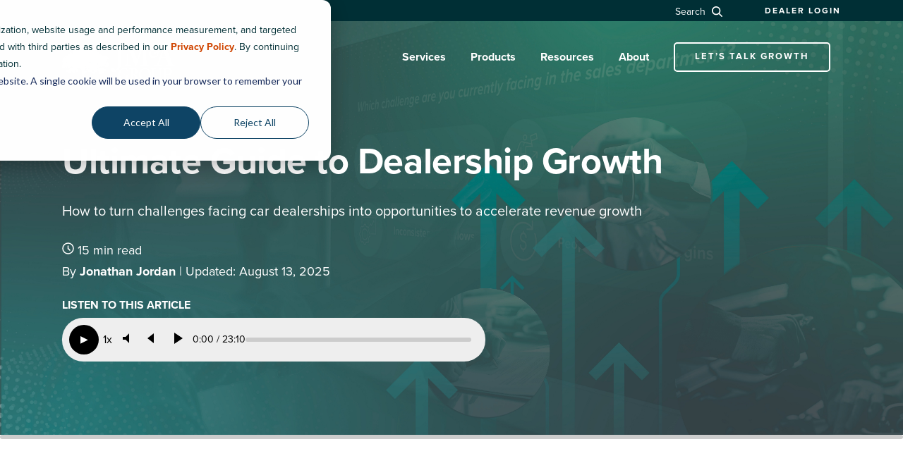

--- FILE ---
content_type: text/html; charset=UTF-8
request_url: https://www.jmagroup.com/resources/operations/fiawa/ultimate-guide-to-dealership-growth
body_size: 34796
content:
<!doctype html><html lang="en"><head>
    <meta charset="utf-8">
    <title>Ultimate Guide to Dealership Growth</title>
    <link rel="shortcut icon" href="https://www.jmagroup.com/hubfs/identity/favicons/tree-32.png">
    <meta name="description" content="Optimize Sales, F&amp;I, and Fixed Ops with strategies for people, processes, productivity, and profitability to drive dealership success.">
    <meta name="last-updated" data-type="date" content="2025-08-13">

    
    
    <link rel="preconnect" href="https://use.typekit.net">
    <link rel="stylesheet" href="https://use.typekit.net/svn7ozp.css">
    

    
    
    <meta name="viewport" content="width=device-width, initial-scale=1">

    
    <meta property="og:description" content="Optimize Sales, F&amp;I, and Fixed Ops with strategies for people, processes, productivity, and profitability to drive dealership success.">
    <meta property="og:title" content="Ultimate Guide to Dealership Growth">
    <meta name="twitter:description" content="Optimize Sales, F&amp;I, and Fixed Ops with strategies for people, processes, productivity, and profitability to drive dealership success.">
    <meta name="twitter:title" content="Ultimate Guide to Dealership Growth">

    

    
  <script id="hs-search-input__valid-content-types" type="application/json">
    [
      
        "SITE_PAGE",
      
        "LANDING_PAGE",
      
        "BLOG_POST",
      
        "LISTING_PAGE",
      
        "KNOWLEDGE_ARTICLE",
      
        "HS_CASE_STUDY"
      
    ]
  </script>

    <style>
a.cta_button{-moz-box-sizing:content-box !important;-webkit-box-sizing:content-box !important;box-sizing:content-box !important;vertical-align:middle}.hs-breadcrumb-menu{list-style-type:none;margin:0px 0px 0px 0px;padding:0px 0px 0px 0px}.hs-breadcrumb-menu-item{float:left;padding:10px 0px 10px 10px}.hs-breadcrumb-menu-divider:before{content:'›';padding-left:10px}.hs-featured-image-link{border:0}.hs-featured-image{float:right;margin:0 0 20px 20px;max-width:50%}@media (max-width: 568px){.hs-featured-image{float:none;margin:0;width:100%;max-width:100%}}.hs-screen-reader-text{clip:rect(1px, 1px, 1px, 1px);height:1px;overflow:hidden;position:absolute !important;width:1px}
</style>

<link rel="stylesheet" href="https://www.jmagroup.com/hubfs/hub_generated/template_assets/1/44432911957/1766003453875/template_main.min.css">
<link rel="stylesheet" href="https://7052064.fs1.hubspotusercontent-na1.net/hubfs/7052064/hub_generated/module_assets/1/-2712622/1768256375281/module_search_input.min.css">
<link rel="stylesheet" href="https://www.jmagroup.com/hubfs/hub_generated/module_assets/1/114721246605/1741950571631/module_megamenu-section-updated.min.css">

<style>
  .header-top{
    background-color:#002F35;
  }
  .header-top a{
    text-decoration:none!important;
  }
  .header-top__cta{
    color:#fff;
    font-size:12px;
    letter-spacing: 2px;
    text-transform: uppercase;
    font-weight:700;
  }
  .header-top .search__wrap a{
    margin-right:60px;
    color:#fff;
    font-size:14px;
    font-weight:400;
  }
  .header-top .search__wrap path{
    fill:#fff;
  }
  .header-top .search__wrap svg{
    margin-bottom:-3px;
    margin-left:5px;
  }
  .header-top .search__wrap{
    position:relative;
  }
  .header-top .header__search{
    min-width: 500px;
    right: 0;
    z-index: 99;
  }
  
  @media (max-width:1199px){
    .menu-cta .cta_button{
      padding:13px 10px!important;
    }
    .search-mobile{
      padding-left:20px;
      padding-right:20px;
    }
    .search-mobile label{
      display:none!important;
    }
    .search-mobile .hs-search-field__input{
      border-radius:5px;
      background-image:url(https://www.jmagroup.com/hubfs/search-block.svg);
      background-position:center left 20px;
      background-repeat:no-repeat;
      background-size:auto;
      padding-left:50px;
    }
  }
</style>

<link rel="stylesheet" href="https://www.jmagroup.com/hubfs/hub_generated/template_assets/1/44433018479/1766003454157/template__slick.min.css">
<link rel="stylesheet" href="https://www.jmagroup.com/hubfs/hub_generated/template_assets/1/44653303350/1766003450590/template_slick.min.js">
<link rel="stylesheet" href="https://www.jmagroup.com/hubfs/hub_generated/template_assets/1/46972241028/1766003453043/template__blog_styles.min.css">
<link rel="stylesheet" href="https://www.jmagroup.com/hubfs/hub_generated/template_assets/1/47550066292/1766003454794/template__blog-post-v3.min.css">
<link rel="stylesheet" href="https://www.jmagroup.com/hubfs/hub_generated/template_assets/1/74061457946/1766003447366/template_blog-post-extended.min.css">
<link rel="stylesheet" href="https://www.jmagroup.com/hubfs/hub_generated/module_assets/1/74020289883/1752741031194/module_blog-post-hero-banner.min.css">

<style>
  
  .post-hero__alt_hero_banner .post-hero__bg{
    height:100%;
    
    
    background-color:rgba(0, 163, 175,1.0);
    
    background-image:url(https://www.jmagroup.com/hubfs/images/blog/operations/Annual%20growth%20guide/img-agg-2025-hero-bg2.jpg);
    background-size:cover;
    background-position:center center;
    
  }
  

  
  .post-hero__alt_hero_banner{
    padding-top:200px;
    padding-bottom:50px;
  }
  
  
  
  .post-hero__alt_hero_banner .post-hero__media>img{
    filter: drop-shadow(20px 20px 40px rgba(0, 0, 0, 0.2));
  }
  
  @media (max-width:991px){
    
    .post-hero__alt_hero_banner{
      padding-top:130px;
      padding-bottom:80px;
    }
    
  }
  

  
  @media (max-width:575px){
    
    .post-hero__alt_hero_banner .post-hero__bg{
      background-image:url(https://www.jmagroup.com/hubfs/images/blog/operations/Annual%20growth%20guide/img-agg-2025-hero-bg2.jpg);
      background-size:cover;
      background-position:center center;
    }
    
    
    .post-hero__alt_hero_banner{
      padding-top:130px;
      padding-bottom:50px;
    }
    
  }
  
</style>

<link rel="stylesheet" href="https://www.jmagroup.com/hubfs/hub_generated/template_assets/1/74045131397/1766003454098/template_featherlight.min.css">
<link rel="stylesheet" href="https://www.jmagroup.com/hubfs/hub_generated/module_assets/1/74044713340/1756367516095/module_download-for-later.min.css">

<style>
  #hs_cos_wrapper_download_for_later .download-for-later {
  color:#d04500;
  font-size:18px;
  font-weight:bold;
}

</style>

<link rel="stylesheet" href="https://www.jmagroup.com/hubfs/hub_generated/module_assets/1/47604984136/1744968319614/module_social-share.min.css">
<link rel="stylesheet" href="https://www.jmagroup.com/hubfs/hub_generated/module_assets/1/47603935910/1741950542442/module_blogv3-post-blockquote.min.css">
<link rel="stylesheet" href="https://www.jmagroup.com/hubfs/hub_generated/module_assets/1/47602137195/1741950541507/module_blogv3-post-richtext.min.css">
<link rel="stylesheet" href="https://www.jmagroup.com/hubfs/hub_generated/module_assets/1/74571394343/1741950568140/module_blog-post-sub-nav.min.css">
<link rel="stylesheet" href="https://www.jmagroup.com/hubfs/hub_generated/module_assets/1/73457995095/1740860855472/module_blog-post-extended-module.min.css">

<style>
  .post-extended-extended_content {
    
  }
</style>


  <style>
    .post-extended__1 {
      
    }
    
    .post-extended__1 {
      background-color: ;
    }
    .post-extended__1 .post-extended__context {
      padding-top: 40px;
      padding-bottom: 10px;
      padding-left: 30px;
      padding-right: 30px;
      background-color: ;
      margin-top: px;
      margin-bottom: 40px;
	    
        
          -webkit-box-shadow: 20px 20px 40px 0 rgb(0 0 0 / 20%);
          box-shadow: 20px 20px 40px 0 rgb(0 0 0 / 20%);
        
      
    }
    
    
    
    
    @media (min-width: 992px) {
      .post-extended__1 {
        
      }
      
      .post-extended__1 .post-extended__context {
        padding-top: 40px;
        padding-bottom: 30px;
        padding-left: 20px;
        padding-right: 30px;
        margin-top: px;
        margin-bottom: 60px;
      }
      
    }
  </style>
  

  <style>
    .post-extended__2 {
      
      padding-top: 10px;
      padding-bottom: 10px;
      margin-top: px;
      margin-bottom: px;
      background-color: ;
        
      
    }
    
    
    
    
    @media (min-width: 992px) {
      .post-extended__2 {
        
        padding-top: 0px;
        padding-bottom: 0px;
        margin-top: px;
        margin-bottom: px;
        
      }
      
    }
  </style>
  

  <style>
    .post-extended__3 {
      
      padding-top: 10px;
      padding-bottom: 10px;
      margin-top: px;
      margin-bottom: px;
      background-color: ;
        
      
    }
    
    
    
    
    @media (min-width: 992px) {
      .post-extended__3 {
        
        padding-top: 20px;
        padding-bottom: 20px;
        margin-top: px;
        margin-bottom: px;
        
      }
      
    }
  </style>
  

  <style>
    .post-extended__4 {
      
      padding-top: 10px;
      padding-bottom: 10px;
      margin-top: px;
      margin-bottom: px;
      background-color: ;
        
      
    }
    
    
    
    
    @media (min-width: 992px) {
      .post-extended__4 {
        
        padding-top: 20px;
        padding-bottom: 20px;
        margin-top: px;
        margin-bottom: px;
        
      }
      
    }
  </style>
  

  <style>
    .post-extended__5 {
      
      padding-top: 10px;
      padding-bottom: 10px;
      margin-top: px;
      margin-bottom: px;
      background-color: ;
        
      
    }
    
    
    
    
    @media (min-width: 992px) {
      .post-extended__5 {
        
        padding-top: 0px;
        padding-bottom: 0px;
        margin-top: px;
        margin-bottom: px;
        
      }
      
    }
  </style>
  

  <style>
    .post-extended__6 {
      
      padding-top: 10px;
      padding-bottom: 10px;
      margin-top: px;
      margin-bottom: px;
      background-color: ;
        
      
    }
    
    
    
    
    @media (min-width: 992px) {
      .post-extended__6 {
        
        padding-top: 0px;
        padding-bottom: 0px;
        margin-top: px;
        margin-bottom: px;
        
      }
      
    }
  </style>
  

  <style>
    .post-extended__7 {
      
      padding-top: 10px;
      padding-bottom: 10px;
      margin-top: px;
      margin-bottom: px;
      background-color: ;
        
      
    }
    
    
    
    
    @media (min-width: 992px) {
      .post-extended__7 {
        
        padding-top: 0px;
        padding-bottom: 0px;
        margin-top: px;
        margin-bottom: px;
        
      }
      
    }
  </style>
  

  <style>
    .post-extended__8 {
      
      padding-top: 10px;
      padding-bottom: 10px;
      margin-top: px;
      margin-bottom: px;
      background-color: ;
        
      
    }
    
    
    
    .post-extended__divider {
      width: 100%;
      height: 1px;
      background-color: #CCCCCC;
      margin-top: px;
      margin-bottom: 50px;
    }
    
    
    @media (min-width: 992px) {
      .post-extended__8 {
        
        padding-top: 0px;
        padding-bottom: 0px;
        margin-top: px;
        margin-bottom: px;
        
      }
      
    }
  </style>
  

  <style>
    .post-extended__9 {
      
      padding-top: 10px;
      padding-bottom: 10px;
      margin-top: px;
      margin-bottom: px;
      background-color: ;
        
      
    }
    
    
    
    
    @media (min-width: 992px) {
      .post-extended__9 {
        
        padding-top: 0px;
        padding-bottom: 0px;
        margin-top: 0px;
        margin-bottom: 0px;
        
      }
      
    }
  </style>
  

  <style>
    .post-extended__10 {
      
      padding-top: 10px;
      padding-bottom: 10px;
      margin-top: px;
      margin-bottom: px;
      background-color: ;
        
      
    }
    
    
    
    
    @media (min-width: 992px) {
      .post-extended__10 {
        
        padding-top: 20px;
        padding-bottom: 20px;
        margin-top: px;
        margin-bottom: px;
        
      }
      
    }
  </style>
  

  <style>
    .post-extended__11 {
      
      padding-top: 10px;
      padding-bottom: 10px;
      margin-top: px;
      margin-bottom: px;
      background-color: ;
        
      
    }
    
    
    
    .post-extended__divider {
      width: 100%;
      height: 1px;
      background-color: #CCCCCC;
      margin-top: px;
      margin-bottom: 50px;
    }
    
    
    @media (min-width: 992px) {
      .post-extended__11 {
        
        padding-top: 0px;
        padding-bottom: 0px;
        margin-top: 0px;
        margin-bottom: 0px;
        
      }
      
    }
  </style>
  

  <style>
    .post-extended__12 {
      
      padding-top: 10px;
      padding-bottom: 10px;
      margin-top: px;
      margin-bottom: px;
      background-color: ;
        
      
    }
    
    
    
    
    @media (min-width: 992px) {
      .post-extended__12 {
        
        padding-top: 20px;
        padding-bottom: 20px;
        margin-top: px;
        margin-bottom: px;
        
      }
      
    }
  </style>
  

  <style>
    .post-extended__13 {
      
      padding-top: 10px;
      padding-bottom: 10px;
      margin-top: px;
      margin-bottom: px;
      background-color: ;
        
      
    }
    
    
    
    
    @media (min-width: 992px) {
      .post-extended__13 {
        
        padding-top: 0px;
        padding-bottom: 0px;
        margin-top: px;
        margin-bottom: px;
        
      }
      
    }
  </style>
  

  <style>
    .post-extended__14 {
      
      padding-top: 10px;
      padding-bottom: 10px;
      margin-top: px;
      margin-bottom: px;
      background-color: ;
        
      
    }
    
    
    
    
    @media (min-width: 992px) {
      .post-extended__14 {
        
        padding-top: 20px;
        padding-bottom: 10px;
        margin-top: px;
        margin-bottom: px;
        
      }
      
    }
  </style>
  

  <style>
    .post-extended__15 {
      
      padding-top: 10px;
      padding-bottom: 10px;
      margin-top: px;
      margin-bottom: px;
      background-color: ;
        
      
    }
    
    
    
    .post-extended__divider {
      width: 100%;
      height: 1px;
      background-color: #CCCCCC;
      margin-top: 50px;
      margin-bottom: 25px;
    }
    
    
    @media (min-width: 992px) {
      .post-extended__15 {
        
        padding-top: 10px;
        padding-bottom: 20px;
        margin-top: px;
        margin-bottom: px;
        
      }
      
    }
  </style>
  

  <style>
    .post-extended__16 {
      
      padding-top: 10px;
      padding-bottom: 10px;
      margin-top: px;
      margin-bottom: px;
      background-color: ;
        
      
    }
    
    
    
    .post-extended__divider {
      width: 100%;
      height: 1px;
      background-color: #CCCCCC;
      margin-top: 50px;
      margin-bottom: 25px;
    }
    
    
    @media (min-width: 992px) {
      .post-extended__16 {
        
        padding-top: 20px;
        padding-bottom: 20px;
        margin-top: px;
        margin-bottom: px;
        
      }
      
    }
  </style>
  
<link rel="stylesheet" href="https://www.jmagroup.com/hubfs/hub_generated/module_assets/1/48341660344/1741950546596/module_podcast-listen-on.min.css">

<style>
  #hs_cos_wrapper_module_162274241313435 .podcast-listen {}

</style>

<link rel="stylesheet" href="https://www.jmagroup.com/hubfs/hub_generated/module_assets/1/44430745463/1741950525139/module_social-follow.min.css">

<style>
  
  .footer__menu--links ul li{
    margin-bottom:10px;
  }
  .footer__menu--links ul li a{
    text-transform:uppercase;
    letter-spacing:2px;
    font-size:14px;
  }
  .footer__menu--links ul li a:after{
    content:url(https://www.jmagroup.com/hubfs/charet-sm-right.svg);
    margin-left:5px;
  }
  
  .footer__subscribe-form{
    max-width:350px;
  }
  
  .footer.style-v2 .footer__links-wrapper ul{
    justify-content:center!important;
    max-width:100%!important;
  }
  
  .footer__copyright a{
    color:#AAAAAA;
  }
  
  .be-ix-link-block{
    margin-top:0!important;
  }
  .footer__bottom--links li{
    position:relative;
    display:inline-block;
  }
  
  .footer__bottom--links li:not(:last-child):after {
    content: "|"!important;
    display: inline-block!important;
    margin-left: 10px!important;
    margin-right: 7px!important;
  }
  .footer__bottom--links li a{
    font-weight:400;
  }
  .footer__copyright{
    color:#aaaaaa;
  }

  @media (min-width:768px){
    .footer__menu .hs-menu-wrapper>ul{
      display:flex;
      justify-content: space-between;
    }
    .footer__menu .hs-menu-wrapper>ul li.hs-menu-depth-1 {
      min-width:190px;
    }
  }
  
  @media (max-width:767px){
    .footer__topInner{
      width: 100vw;
      left: 50%;
      margin-left: -50vw;
      position: relative;
    }
    .footer__top{
      padding:30px 0 0;
    }
    .footer__logo{
      padding-bottom:20px;
    }
    .footer__company p{
      margin-bottom:10px;
    }
    .footer__description{
      margin-bottom:10px!important;
      padding:0 20px;
    }
    .footer__subscribe{
      margin:0!important;
      padding:20px;
      border-top:1px solid #ccc;
    }
    .footer__menu--links{
      border-top:1px solid #ccc;
      padding: 20px;
      margin: 0 !important;
    }
    .footer__menu--links li:last-child{
      margin-bottom:0!important;
    }
    .footer__menu{
      padding:0;
    }
    .footer__menu .hs-menu-children-wrapper{
      display:none;
    }
    .footer__menu .hs-menu-depth-1.hs-item-has-children{
      position:relative;
      border-top:1px solid #ccc;
      padding:0 20px;
    }
    .footer__menu .hs-menu-depth-1.hs-item-has-children a{
      margin-bottom:0;
      padding:10px 0;
    }
    .footer__menu .hs-menu-children-wrapper{
      border-top:1px solid #ccc;
      width: 100vw;
      left: 50%;
      margin-left: -50vw;
      position: relative;
      padding:10px 20px;
    }
    
    .ft-toggle{
      position: absolute;
      top: 0;
      right: 20px;
      height: 45px;
      width: 50px;
    }
    .ft-toggle:before,
    .ft-toggle:after{
      content:"";
      width:15px;
      height:2px;
      background-color:#002F35;
      position:absolute;
      top:50%;
      left:50%;
      transform:translate(-50%,-50%);
      -webkit-transform:translate(-50%,-50%);
      border-radius:2px;
      transition:.2s all linear;
      -webkit-transition:.2s all linear;
    }
    .ft-toggle:after{
      transform:translate(-50%,-50%) rotate(90deg);
      -webkit-transform:translate(-50%,-50%) rotate(90deg);
    }
    .open.ft-toggle:after{
      transform:translate(-50%,-50%) rotate(0);
      -webkit-transform:translate(-50%,-50%) rotate(0);
    }
  }
  
  @media (max-width:480px){
    .footer__bottom--links li:not(:last-child):after {
      display:none!important
    }
    .footer__bottom--links li{
      font-weight:400;
      display:block;
    }
    .footer__bottom--links li:not(:first-child){
      margin-top:5px;
    }
  }
</style>

<style>
  @font-face {
    font-family: "Nunito";
    font-weight: 400;
    font-style: normal;
    font-display: swap;
    src: url("/_hcms/googlefonts/Nunito/regular.woff2") format("woff2"), url("/_hcms/googlefonts/Nunito/regular.woff") format("woff");
  }
  @font-face {
    font-family: "Nunito";
    font-weight: 700;
    font-style: normal;
    font-display: swap;
    src: url("/_hcms/googlefonts/Nunito/700.woff2") format("woff2"), url("/_hcms/googlefonts/Nunito/700.woff") format("woff");
  }
</style>

    <script src="https://cdnjs.cloudflare.com/ajax/libs/jquery/3.7.1/jquery.min.js"></script>
<script src="https://cdnjs.cloudflare.com/ajax/libs/jquery-migrate/3.4.1/jquery-migrate.min.js"></script>

    
<!--  Added by GoogleAnalytics4 integration -->
<script>
var _hsp = window._hsp = window._hsp || [];
window.dataLayer = window.dataLayer || [];
function gtag(){dataLayer.push(arguments);}

var useGoogleConsentModeV2 = true;
var waitForUpdateMillis = 1000;


if (!window._hsGoogleConsentRunOnce) {
  window._hsGoogleConsentRunOnce = true;

  gtag('consent', 'default', {
    'ad_storage': 'denied',
    'analytics_storage': 'denied',
    'ad_user_data': 'denied',
    'ad_personalization': 'denied',
    'wait_for_update': waitForUpdateMillis
  });

  if (useGoogleConsentModeV2) {
    _hsp.push(['useGoogleConsentModeV2'])
  } else {
    _hsp.push(['addPrivacyConsentListener', function(consent){
      var hasAnalyticsConsent = consent && (consent.allowed || (consent.categories && consent.categories.analytics));
      var hasAdsConsent = consent && (consent.allowed || (consent.categories && consent.categories.advertisement));

      gtag('consent', 'update', {
        'ad_storage': hasAdsConsent ? 'granted' : 'denied',
        'analytics_storage': hasAnalyticsConsent ? 'granted' : 'denied',
        'ad_user_data': hasAdsConsent ? 'granted' : 'denied',
        'ad_personalization': hasAdsConsent ? 'granted' : 'denied'
      });
    }]);
  }
}

gtag('js', new Date());
gtag('set', 'developer_id.dZTQ1Zm', true);
gtag('config', 'G-6NG0M8ZVPT');
</script>
<script async src="https://www.googletagmanager.com/gtag/js?id=G-6NG0M8ZVPT"></script>

<!-- /Added by GoogleAnalytics4 integration -->


<meta name="google-site-verification" content="xvwCIhrGsFrVidPGkUQtYTkO4tbc5lcvG4NLgornbuc">
<meta name="msvalidate.01" content="D95B2544E0452C9E0060964E9E400FCD">

<!-- Google Tag Manager -->
<script>if (!navigator.globalPrivacyControl) {(function(w,d,s,l,i){w[l]=w[l]||[];w[l].push({'gtm.start':
new Date().getTime(),event:'gtm.js'});var f=d.getElementsByTagName(s)[0],
j=d.createElement(s),dl=l!='dataLayer'?'&l='+l:'';j.async=true;j.src=
'https://www.googletagmanager.com/gtm.js?id='+i+dl;f.parentNode.insertBefore(j,f);
})(window,document,'script','dataLayer','GTM-TG6FJ5G'); }</script>
<!-- End Google Tag Manager -->

<!--BE IXF: AutoPilot -->
<script src="//cdn.bc0a.com/autopilot/f00000000293169/autopilot_sdk.js"></script>
<!--BE IXF: JavaScript end-->

<meta name="msvalidate.01" content="DC7C7A40BD0A4B485788216A8C94281D">

<meta name="facebook-domain-verification" content="jf7v3sxlzxwqexq1chqgc1c5sa373p">









<link rel="amphtml" href="https://www.jmagroup.com/resources/operations/fiawa/ultimate-guide-to-dealership-growth?hs_amp=true">

<meta property="og:url" content="https://www.jmagroup.com/resources/operations/fiawa/ultimate-guide-to-dealership-growth">
<meta name="twitter:card" content="summary">

<link rel="canonical" href="https://www.jmagroup.com/resources/operations/fiawa/ultimate-guide-to-dealership-growth">

<meta property="og:type" content="article">
<link rel="alternate" type="application/rss+xml" href="https://www.jmagroup.com/resources/rss.xml">
<meta name="twitter:domain" content="www.jmagroup.com">
<script src="//platform.linkedin.com/in.js" type="text/javascript">
    lang: en_US
</script>

<meta http-equiv="content-language" content="en">





<style>
  @media only screen and (max-width: 600px){
  .eight-three{
    padding-left: 10px !important;
    padding-right: 10px !important;
  }
  }
</style>
    
  

  <meta property="og:image" content="https://www.jmagroup.com/hubfs/images/blog/operations/Annual%20growth%20guide/img-agg-2025-open-graph-1.jpg">

    
  <meta name="generator" content="HubSpot"></head>
  <body>
    <div class="body-wrapper   hs-content-id-94236719253 hs-blog-post hs-blog-id-46934007108">
      
      
        <div data-global-resource-path="jma-s2/templates/partials/header-megamenu-2023.html">


<header class="header header--light">
  <div class="header-top d-none d-xl-block">
    <div class="container">

      <div class="d-flex justify-content-end align-items-center">
        <div class="search__wrap menu-search">
          <a href="javascript:;" title="site search">Search 






<svg width="15" height="15" preserveaspectratio="xMidYMid slice" viewbox="0 0 15 15" version="1.1" xmlns="http://www.w3.org/2000/svg" xmlns:xlink="http://www.w3.org/1999/xlink">
    <path d="M6.18082727,10.6790123 C4.9682959,10.6790123 3.85852143,10.2057613 2.99536351,9.36213992 C1.24849628,7.61316872 1.24849628,4.75308642 2.99536351,2.98353909 C3.83797005,2.1399177 4.9682959,1.66666667 6.18082727,1.66666667 C7.39335864,1.66666667 8.50313311,2.1399177 9.36629104,2.98353909 C10.229449,3.82716049 10.6815793,4.95884774 10.6815793,6.17283951 C10.6815793,7.38683128 10.2091031,8.49773663 9.36629104,9.36213992 C8.52368449,10.2263374 7.37280726,10.6790123 6.18082727,10.6790123 M14.7507524,13.5802469 L11.0720555,9.89711934 C12.9216796,7.48971193 12.7367172,4.01234568 10.5173738,1.81069959 C9.3046369,0.596707819 7.7429376,0 6.16027589,0 C4.5778197,0 3.01591489,0.596707819 1.80338352,1.81069959 C-0.601127839,4.218107 -0.601127839,8.12757202 1.80338352,10.5349794 C3.01591489,11.7489712 4.5778197,12.345679 6.16027589,12.345679 C7.47556416,12.345679 8.79085242,11.9341564 9.88007551,11.090535 L13.5793238,14.7530864 C13.7437348,14.9176955 13.9492486,15 14.1753138,15 C14.3808275,15 14.6068927,14.9176955 14.7713037,14.7530864 C15.0795744,14.4444444 15.0795744,13.909465 14.7507524,13.5802469" fill="currentColor"></path>
</svg>
</a>
          <div class="header__search">
            <div id="hs_cos_wrapper_site_search" class="hs_cos_wrapper hs_cos_wrapper_widget hs_cos_wrapper_type_module" style="" data-hs-cos-general-type="widget" data-hs-cos-type="module">




  








<div class="hs-search-field">

    <div class="hs-search-field__bar">
      <form data-hs-do-not-collect="true" action="/hs-search-results">
        
          <label for="term">Search</label>
        
        <input type="text" class="hs-search-field__input" name="term" autocomplete="off" aria-label="Search" placeholder="Press Enter to search">

        
          
            <input type="hidden" name="type" value="SITE_PAGE">
          
        
          
        
          
            <input type="hidden" name="type" value="BLOG_POST">
          
        
          
        
          
        
          
        

        
      </form>
    </div>
    <ul class="hs-search-field__suggestions"></ul>
</div></div>
          </div>
        </div>
        <a class="header-top__cta" href="https://www.jmagroup.com/cs/c/?cta_guid=febd6b32-c8bf-4a20-a090-d223f0bb62ac&amp;signature=AAH58kEalEmVAMGMRK7wwEgy0Ww3w_O7rg&amp;pageId=46458463576&amp;placement_guid=d266c286-64a6-4216-b90f-c68a0da9ebfb&amp;click=19943c37-767e-4f0f-8be5-0a16fbd014f4&amp;hsutk=7835141c70cdeeb3d445a1915d10e353&amp;canon=https%3A%2F%2Fwww.jmagroup.com%2Ffinance-and-insurance&amp;utm_referrer=https%3A%2F%2Fwww.jmagroup.com%2F&amp;portal_id=5176843&amp;redirect_url=[base64]&amp;__hstc=47597112.7835141c70cdeeb3d445a1915d10e353.1678796802686.1683663706703.1683695018442.17&amp;__hssc=47597112.2.1683695018442&amp;__hsfp=2397596623&amp;contentType=standard-page">Dealer Login</a>
      </div>
    </div>
  </div>
  <div class="container">
    <div class="row align-items-center">
      
      <div class="col-5 col-md-4 col-xl-2 header__logo-wrapper">
        <a class="header__logo" href="/">
          <img class="logo-default" src="https://www.jmagroup.com/hubfs/identity/logos/jma-logo-horizontal-fc.svg">
          <img class="logo-light" src="https://www.jmagroup.com/hubfs/s2-assets/logos/jm%26a-logo-white.svg">
        </a>
      </div>
      

      
      <div class="col offset-1 header__nav-wrapper">
        <div class="header__toggle"><span class="line1"></span><span class="line2"></span><span class="line3"></span></div>
        <div class="header__toggle--close"></div>
        <div class="header__nav header--element">
          <div id="hs_cos_wrapper_navigation" class="hs_cos_wrapper hs_cos_wrapper_widget hs_cos_wrapper_type_module" style="" data-hs-cos-general-type="widget" data-hs-cos-type="module">

































<nav aria-label="Main menu" class="navigation-primary">
  

<ul class="menu level-1">
  
  
  
  
  
  
    
      





<li class="has-submenu menu-item hs-skip-lang-url-rewrite  ">
  
	
  <a href="javascript:;" class="menu-link no-link">
    <span class="menu-item__media d-none d-xl-block no-image">
    
    </span>
    
    <span class="menu-item__copy">
      <span class="title d-flex justify-content-between d-xl-block">
        
        Services
        
        
      </span>
      
    </span>
    
  </a>

  
  <input type="checkbox" id="Services" class="submenu-toggle">
  
  
  <label class="menu-arrow" for="Services">
    






<svg width="8" height="5" preserveaspectratio="xMidYMid slice" viewbox="0 0 8 5" xmlns="http://www.w3.org/2000/svg">
  <path d="M1 1l3 3 3-3" stroke="currentColor" stroke-width="1.5" fill="none" fill-rule="evenodd" opacity=".9" stroke-linecap="round" stroke-linejoin="round" />
</svg>

    <span class="charet-right-mobile d-inline-block d-xl-none">
      <svg width="10" height="18" viewbox="0 0 10 18" fill="none" xmlns="http://www.w3.org/2000/svg">
        <path d="M1.5 16.5L9 9L1.5 1.5" stroke="#002F35" stroke-width="2" stroke-linecap="round" stroke-linejoin="round" />
      </svg>
    </span>
    <span style="display: none;">Services</span>
  </label>
  
  
  

<ul class="submenu level-2">
  
  
  <span class="back d-block d-xl-none">« Back</span>
  
  <span class="list-title__wrap d-block d-xl-none">Services</span>
  
  
  
  
  <ul class="link-viewall">
    





<li class="no-submenu menu-item hs-skip-lang-url-rewrite  item-viewall">
  
	
  <a href="https://www.jmagroup.com/our-services" class="menu-link">
    <span class="menu-item__media d-none d-xl-block no-image">
    
    </span>
    
    <span class="menu-item__copy">
      <span class="title d-flex justify-content-between d-xl-block">
        
        View all services <span class="d-none d-xl-inline-block"><span class="chevron">







<svg width="6" height="10" xmlns="http://www.w3.org/2000/svg" preserveaspectratio="xMidYMid slice" viewbox="0 0 5.811 10.121">
  <path d="M0,0,4,4,8,0" transform="translate(1.061 9.061) rotate(-90)" fill="none" stroke="CurrentColor" stroke-linecap="round" stroke-linejoin="round" stroke-miterlimit="10" stroke-width="1.5" />
</svg>

</span><span class="default">»</span></span>
        
        
      </span>
      
      <span class="subtext d-none d-xl-block">Achieve your dealership's full potential with expert solutions backed by a proven history of success as a trusted partner in the industry.</span>
      
    </span>
    
  </a>

  
  
</li>


  </ul>
  
  
  
    <ul class="link-list level-1">
      
        





<li class="has-submenu menu-item hs-skip-lang-url-rewrite  ">
  
	
  <a href="https://www.jmagroup.com/finance-and-insurance" class="menu-link">
    <span class="menu-item__media d-none d-xl-block no-image">
    
    </span>
    
    <span class="menu-item__copy">
      <span class="title d-flex justify-content-between d-xl-block">
        
        Finance &amp; Insurance
        
        
        <label class="menu-arrow" for="Finance &amp; Insurance">
         







<svg width="6" height="10" xmlns="http://www.w3.org/2000/svg" preserveaspectratio="xMidYMid slice" viewbox="0 0 5.811 10.121">
  <path d="M0,0,4,4,8,0" transform="translate(1.061 9.061) rotate(-90)" fill="none" stroke="CurrentColor" stroke-linecap="round" stroke-linejoin="round" stroke-miterlimit="10" stroke-width="1.5" />
</svg>


          <span class="charet-right-mobile d-inline-block d-xl-none">
            <svg width="10" height="18" viewbox="0 0 10 18" fill="none" xmlns="http://www.w3.org/2000/svg">
              <path d="M1.5 16.5L9 9L1.5 1.5" stroke="#002F35" stroke-width="2" stroke-linecap="round" stroke-linejoin="round" />
            </svg>
          </span>
          <span style="display: none;">Finance &amp; Insurance</span>
        </label>
        
      </span>
      
      <span class="subtext d-none d-xl-block">Drive revenue goals with expert support and custom F&amp;I solutions, including Virtual F&amp;I</span>
      
    </span>
    
  </a>

  
  <input type="checkbox" id="Finance &amp; Insurance" class="submenu-toggle">
  
  
  
  

<ul class="submenu level-3">
  
  
  <span class="back d-block d-xl-none">« Back</span>
  
  <a href="https://www.jmagroup.com/finance-and-insurance" class="d-flex justify-content-between align-items-center list-title__wrap">
    <span class="list-title d-block d-xl-none">Finance &amp; Insurance</span>
    
    <svg width="10" height="18" viewbox="0 0 10 18" fill="none" xmlns="http://www.w3.org/2000/svg" class="d-block d-xl-none">
      <path d="M1.5 16.5L9 9L1.5 1.5" stroke="#002F35" stroke-width="2" stroke-linecap="round" stroke-linejoin="round" />
    </svg>
    
  </a>
  
  
  
  
  
  
    <ul class="link-list level-2">
      
        





<li class="no-submenu menu-item hs-skip-lang-url-rewrite  ">
  
	
  <a href="https://www.jmagroup.com/finance-and-insurance/process-and-performance" class="menu-link">
    <span class="menu-item__media d-none d-xl-block no-image">
    
    </span>
    
    <span class="menu-item__copy">
      <span class="title d-flex justify-content-between d-xl-block">
        
        Process &amp; Performance
        
        
        <label class="menu-arrow d-none d-xl-inline-block" for="Process &amp; Performance">
          







<svg width="6" height="10" xmlns="http://www.w3.org/2000/svg" preserveaspectratio="xMidYMid slice" viewbox="0 0 5.811 10.121">
  <path d="M0,0,4,4,8,0" transform="translate(1.061 9.061) rotate(-90)" fill="none" stroke="CurrentColor" stroke-linecap="round" stroke-linejoin="round" stroke-miterlimit="10" stroke-width="1.5" />
</svg>


          <span class="charet-right-mobile d-inline-block d-xl-none">
            <svg width="10" height="18" viewbox="0 0 10 18" fill="none" xmlns="http://www.w3.org/2000/svg">
              <path d="M1.5 16.5L9 9L1.5 1.5" stroke="#002F35" stroke-width="2" stroke-linecap="round" stroke-linejoin="round" />
            </svg>
          </span>
          <span style="display: none;">Process &amp; Performance</span>
        </label>
        
      </span>
      
      <span class="subtext d-none d-xl-block">Elevate your dealership’s potential with customized strategies for performance and growth</span>
      
    </span>
    
  </a>

  
  
</li>


      
        





<li class="no-submenu menu-item hs-skip-lang-url-rewrite  ">
  
	
  <a href="https://www.jmagroup.com/finance-and-insurance/results-driven-support" class="menu-link">
    <span class="menu-item__media d-none d-xl-block no-image">
    
    </span>
    
    <span class="menu-item__copy">
      <span class="title d-flex justify-content-between d-xl-block">
        
        Results-Driven Support
        
        
        <label class="menu-arrow d-none d-xl-inline-block" for="Results-Driven Support">
          







<svg width="6" height="10" xmlns="http://www.w3.org/2000/svg" preserveaspectratio="xMidYMid slice" viewbox="0 0 5.811 10.121">
  <path d="M0,0,4,4,8,0" transform="translate(1.061 9.061) rotate(-90)" fill="none" stroke="CurrentColor" stroke-linecap="round" stroke-linejoin="round" stroke-miterlimit="10" stroke-width="1.5" />
</svg>


          <span class="charet-right-mobile d-inline-block d-xl-none">
            <svg width="10" height="18" viewbox="0 0 10 18" fill="none" xmlns="http://www.w3.org/2000/svg">
              <path d="M1.5 16.5L9 9L1.5 1.5" stroke="#002F35" stroke-width="2" stroke-linecap="round" stroke-linejoin="round" />
            </svg>
          </span>
          <span style="display: none;">Results-Driven Support</span>
        </label>
        
      </span>
      
      <span class="subtext d-none d-xl-block">Expert guidance to create clear and measurable value for your dealership</span>
      
    </span>
    
  </a>

  
  
</li>


      
        





<li class="no-submenu menu-item hs-skip-lang-url-rewrite  ">
  
	
  <a href="https://www.jmagroup.com/finance-and-insurance/profit-participation-programs" class="menu-link">
    <span class="menu-item__media d-none d-xl-block no-image">
    
    </span>
    
    <span class="menu-item__copy">
      <span class="title d-flex justify-content-between d-xl-block">
        
        Profit Participation Programs
        
        
        <label class="menu-arrow d-none d-xl-inline-block" for="Profit Participation Programs">
          







<svg width="6" height="10" xmlns="http://www.w3.org/2000/svg" preserveaspectratio="xMidYMid slice" viewbox="0 0 5.811 10.121">
  <path d="M0,0,4,4,8,0" transform="translate(1.061 9.061) rotate(-90)" fill="none" stroke="CurrentColor" stroke-linecap="round" stroke-linejoin="round" stroke-miterlimit="10" stroke-width="1.5" />
</svg>


          <span class="charet-right-mobile d-inline-block d-xl-none">
            <svg width="10" height="18" viewbox="0 0 10 18" fill="none" xmlns="http://www.w3.org/2000/svg">
              <path d="M1.5 16.5L9 9L1.5 1.5" stroke="#002F35" stroke-width="2" stroke-linecap="round" stroke-linejoin="round" />
            </svg>
          </span>
          <span style="display: none;">Profit Participation Programs</span>
        </label>
        
      </span>
      
      <span class="subtext d-none d-xl-block">Flexibility meets financial security with participation program options to achieve your goals</span>
      
    </span>
    
  </a>

  
  
</li>


      
        





<li class="no-submenu menu-item hs-skip-lang-url-rewrite  ">
  
	
  <a href="https://www.jmagroup.com/finance-and-insurance/virtual-fi" class="menu-link">
    <span class="menu-item__media d-none d-xl-block no-image">
    
    </span>
    
    <span class="menu-item__copy">
      <span class="title d-flex justify-content-between d-xl-block">
        
        Virtual F&amp;I
        
        
        <label class="menu-arrow d-none d-xl-inline-block" for="Virtual F&amp;I">
          







<svg width="6" height="10" xmlns="http://www.w3.org/2000/svg" preserveaspectratio="xMidYMid slice" viewbox="0 0 5.811 10.121">
  <path d="M0,0,4,4,8,0" transform="translate(1.061 9.061) rotate(-90)" fill="none" stroke="CurrentColor" stroke-linecap="round" stroke-linejoin="round" stroke-miterlimit="10" stroke-width="1.5" />
</svg>


          <span class="charet-right-mobile d-inline-block d-xl-none">
            <svg width="10" height="18" viewbox="0 0 10 18" fill="none" xmlns="http://www.w3.org/2000/svg">
              <path d="M1.5 16.5L9 9L1.5 1.5" stroke="#002F35" stroke-width="2" stroke-linecap="round" stroke-linejoin="round" />
            </svg>
          </span>
          <span style="display: none;">Virtual F&amp;I</span>
        </label>
        
      </span>
      
      <span class="subtext d-none d-xl-block">Enhance customer experience and compliance with our virtual F&amp;I solutions</span>
      
    </span>
    
  </a>

  
  
</li>


      
        





<li class="no-submenu menu-item hs-skip-lang-url-rewrite  ">
  
	
  <a href="https://info.jmagroup.com/evplus-protect" class="menu-link">
    <span class="menu-item__media d-none d-xl-block no-image">
    
    </span>
    
    <span class="menu-item__copy">
      <span class="title d-flex justify-content-between d-xl-block">
        
        EV+ Protect™
        
        
        <label class="menu-arrow d-none d-xl-inline-block" for="EV+ Protect™">
          







<svg width="6" height="10" xmlns="http://www.w3.org/2000/svg" preserveaspectratio="xMidYMid slice" viewbox="0 0 5.811 10.121">
  <path d="M0,0,4,4,8,0" transform="translate(1.061 9.061) rotate(-90)" fill="none" stroke="CurrentColor" stroke-linecap="round" stroke-linejoin="round" stroke-miterlimit="10" stroke-width="1.5" />
</svg>


          <span class="charet-right-mobile d-inline-block d-xl-none">
            <svg width="10" height="18" viewbox="0 0 10 18" fill="none" xmlns="http://www.w3.org/2000/svg">
              <path d="M1.5 16.5L9 9L1.5 1.5" stroke="#002F35" stroke-width="2" stroke-linecap="round" stroke-linejoin="round" />
            </svg>
          </span>
          <span style="display: none;">EV+ Protect™</span>
        </label>
        
      </span>
      
      <span class="subtext d-none d-xl-block">Drive the future of F&amp;I with products specifically designed for electric vehicles</span>
      
    </span>
    
  </a>

  
  
</li>


      
        





<li class="no-submenu menu-item hs-skip-lang-url-rewrite  ">
  
	
  <a href="https://www.jmagroup.com/finance-and-insurance/products/jd-power-edge" class="menu-link">
    <span class="menu-item__media d-none d-xl-block no-image">
    
    </span>
    
    <span class="menu-item__copy">
      <span class="title d-flex justify-content-between d-xl-block">
        
        J.D. Power® Edge
        
        
        <label class="menu-arrow d-none d-xl-inline-block" for="J.D. Power® Edge">
          







<svg width="6" height="10" xmlns="http://www.w3.org/2000/svg" preserveaspectratio="xMidYMid slice" viewbox="0 0 5.811 10.121">
  <path d="M0,0,4,4,8,0" transform="translate(1.061 9.061) rotate(-90)" fill="none" stroke="CurrentColor" stroke-linecap="round" stroke-linejoin="round" stroke-miterlimit="10" stroke-width="1.5" />
</svg>


          <span class="charet-right-mobile d-inline-block d-xl-none">
            <svg width="10" height="18" viewbox="0 0 10 18" fill="none" xmlns="http://www.w3.org/2000/svg">
              <path d="M1.5 16.5L9 9L1.5 1.5" stroke="#002F35" stroke-width="2" stroke-linecap="round" stroke-linejoin="round" />
            </svg>
          </span>
          <span style="display: none;">J.D. Power® Edge</span>
        </label>
        
      </span>
      
      <span class="subtext d-none d-xl-block">Trusted, expert-developed products for retail automotive and consumer confidence</span>
      
    </span>
    
  </a>

  
  
</li>


      
    </ul>
    
  
  
  
  
</ul>

  
  
</li>


      
        





<li class="has-submenu menu-item hs-skip-lang-url-rewrite  ">
  
	
  <a href="https://www.jmagroup.com/consulting" class="menu-link">
    <span class="menu-item__media d-none d-xl-block no-image">
    
    </span>
    
    <span class="menu-item__copy">
      <span class="title d-flex justify-content-between d-xl-block">
        
        Performance Development Services
        
        
        <label class="menu-arrow" for="Performance Development Services">
         







<svg width="6" height="10" xmlns="http://www.w3.org/2000/svg" preserveaspectratio="xMidYMid slice" viewbox="0 0 5.811 10.121">
  <path d="M0,0,4,4,8,0" transform="translate(1.061 9.061) rotate(-90)" fill="none" stroke="CurrentColor" stroke-linecap="round" stroke-linejoin="round" stroke-miterlimit="10" stroke-width="1.5" />
</svg>


          <span class="charet-right-mobile d-inline-block d-xl-none">
            <svg width="10" height="18" viewbox="0 0 10 18" fill="none" xmlns="http://www.w3.org/2000/svg">
              <path d="M1.5 16.5L9 9L1.5 1.5" stroke="#002F35" stroke-width="2" stroke-linecap="round" stroke-linejoin="round" />
            </svg>
          </span>
          <span style="display: none;">Performance Development Services</span>
        </label>
        
      </span>
      
      <span class="subtext d-none d-xl-block">Elevate your dealership's performance and mitigate risk with expert guidance and support</span>
      
    </span>
    
  </a>

  
  <input type="checkbox" id="Performance Development Services" class="submenu-toggle">
  
  
  
  

<ul class="submenu level-3">
  
  
  <span class="back d-block d-xl-none">« Back</span>
  
  <a href="https://www.jmagroup.com/consulting" class="d-flex justify-content-between align-items-center list-title__wrap">
    <span class="list-title d-block d-xl-none">Performance Development Services</span>
    
    <svg width="10" height="18" viewbox="0 0 10 18" fill="none" xmlns="http://www.w3.org/2000/svg" class="d-block d-xl-none">
      <path d="M1.5 16.5L9 9L1.5 1.5" stroke="#002F35" stroke-width="2" stroke-linecap="round" stroke-linejoin="round" />
    </svg>
    
  </a>
  
  
  
  
  
  
    <ul class="link-list level-2">
      
        





<li class="no-submenu menu-item hs-skip-lang-url-rewrite  ">
  
	
  <a href="https://www.jmagroup.com/consulting/fixed-operations" class="menu-link">
    <span class="menu-item__media d-none d-xl-block no-image">
    
    </span>
    
    <span class="menu-item__copy">
      <span class="title d-flex justify-content-between d-xl-block">
        
        Fixed Operations
        
        
        <label class="menu-arrow d-none d-xl-inline-block" for="Fixed Operations">
          







<svg width="6" height="10" xmlns="http://www.w3.org/2000/svg" preserveaspectratio="xMidYMid slice" viewbox="0 0 5.811 10.121">
  <path d="M0,0,4,4,8,0" transform="translate(1.061 9.061) rotate(-90)" fill="none" stroke="CurrentColor" stroke-linecap="round" stroke-linejoin="round" stroke-miterlimit="10" stroke-width="1.5" />
</svg>


          <span class="charet-right-mobile d-inline-block d-xl-none">
            <svg width="10" height="18" viewbox="0 0 10 18" fill="none" xmlns="http://www.w3.org/2000/svg">
              <path d="M1.5 16.5L9 9L1.5 1.5" stroke="#002F35" stroke-width="2" stroke-linecap="round" stroke-linejoin="round" />
            </svg>
          </span>
          <span style="display: none;">Fixed Operations</span>
        </label>
        
      </span>
      
      <span class="subtext d-none d-xl-block">Unlock your service drive’s potential with expert coaching and consulting</span>
      
    </span>
    
  </a>

  
  
</li>


      
        





<li class="no-submenu menu-item hs-skip-lang-url-rewrite  ">
  
	
  <a href="https://www.jmagroup.com/consulting/dealership-business-insurance" class="menu-link">
    <span class="menu-item__media d-none d-xl-block no-image">
    
    </span>
    
    <span class="menu-item__copy">
      <span class="title d-flex justify-content-between d-xl-block">
        
        Dealership Insurance
        
        
        <label class="menu-arrow d-none d-xl-inline-block" for="Dealership Insurance">
          







<svg width="6" height="10" xmlns="http://www.w3.org/2000/svg" preserveaspectratio="xMidYMid slice" viewbox="0 0 5.811 10.121">
  <path d="M0,0,4,4,8,0" transform="translate(1.061 9.061) rotate(-90)" fill="none" stroke="CurrentColor" stroke-linecap="round" stroke-linejoin="round" stroke-miterlimit="10" stroke-width="1.5" />
</svg>


          <span class="charet-right-mobile d-inline-block d-xl-none">
            <svg width="10" height="18" viewbox="0 0 10 18" fill="none" xmlns="http://www.w3.org/2000/svg">
              <path d="M1.5 16.5L9 9L1.5 1.5" stroke="#002F35" stroke-width="2" stroke-linecap="round" stroke-linejoin="round" />
            </svg>
          </span>
          <span style="display: none;">Dealership Insurance</span>
        </label>
        
      </span>
      
      <span class="subtext d-none d-xl-block">Protect your dealership and employees with personalized insurance solutions</span>
      
    </span>
    
  </a>

  
  
</li>


      
        





<li class="no-submenu menu-item hs-skip-lang-url-rewrite  ">
  
	
  <a href="https://www.jmagroup.com/consulting/talent-management" class="menu-link">
    <span class="menu-item__media d-none d-xl-block no-image">
    
    </span>
    
    <span class="menu-item__copy">
      <span class="title d-flex justify-content-between d-xl-block">
        
        Talent Management
        
        
        <label class="menu-arrow d-none d-xl-inline-block" for="Talent Management">
          







<svg width="6" height="10" xmlns="http://www.w3.org/2000/svg" preserveaspectratio="xMidYMid slice" viewbox="0 0 5.811 10.121">
  <path d="M0,0,4,4,8,0" transform="translate(1.061 9.061) rotate(-90)" fill="none" stroke="CurrentColor" stroke-linecap="round" stroke-linejoin="round" stroke-miterlimit="10" stroke-width="1.5" />
</svg>


          <span class="charet-right-mobile d-inline-block d-xl-none">
            <svg width="10" height="18" viewbox="0 0 10 18" fill="none" xmlns="http://www.w3.org/2000/svg">
              <path d="M1.5 16.5L9 9L1.5 1.5" stroke="#002F35" stroke-width="2" stroke-linecap="round" stroke-linejoin="round" />
            </svg>
          </span>
          <span style="display: none;">Talent Management</span>
        </label>
        
      </span>
      
      <span class="subtext d-none d-xl-block">Build and retain high-performing teams with our talent management solutions</span>
      
    </span>
    
  </a>

  
  
</li>


      
        





<li class="no-submenu menu-item hs-skip-lang-url-rewrite  ">
  
	
  <a href="https://www.jmagroup.com/consulting/dealership-compliance" class="menu-link">
    <span class="menu-item__media d-none d-xl-block no-image">
    
    </span>
    
    <span class="menu-item__copy">
      <span class="title d-flex justify-content-between d-xl-block">
        
        Dealership Compliance
        
        
        <label class="menu-arrow d-none d-xl-inline-block" for="Dealership Compliance">
          







<svg width="6" height="10" xmlns="http://www.w3.org/2000/svg" preserveaspectratio="xMidYMid slice" viewbox="0 0 5.811 10.121">
  <path d="M0,0,4,4,8,0" transform="translate(1.061 9.061) rotate(-90)" fill="none" stroke="CurrentColor" stroke-linecap="round" stroke-linejoin="round" stroke-miterlimit="10" stroke-width="1.5" />
</svg>


          <span class="charet-right-mobile d-inline-block d-xl-none">
            <svg width="10" height="18" viewbox="0 0 10 18" fill="none" xmlns="http://www.w3.org/2000/svg">
              <path d="M1.5 16.5L9 9L1.5 1.5" stroke="#002F35" stroke-width="2" stroke-linecap="round" stroke-linejoin="round" />
            </svg>
          </span>
          <span style="display: none;">Dealership Compliance</span>
        </label>
        
      </span>
      
      <span class="subtext d-none d-xl-block">Safeguard your business with comprehensive dealer compliance solutions and training</span>
      
    </span>
    
  </a>

  
  
</li>


      
    </ul>
    
  
  
  
  
</ul>

  
  
</li>


      
        





<li class="no-submenu menu-item hs-skip-lang-url-rewrite  ">
  
	
  <a href="https://www.jmagroup.com/training-and-development" class="menu-link">
    <span class="menu-item__media d-none d-xl-block no-image">
    
    </span>
    
    <span class="menu-item__copy">
      <span class="title d-flex justify-content-between d-xl-block">
        
        Dealership Training
        
        
        <label class="menu-arrow" for="Dealership Training">
         







<svg width="6" height="10" xmlns="http://www.w3.org/2000/svg" preserveaspectratio="xMidYMid slice" viewbox="0 0 5.811 10.121">
  <path d="M0,0,4,4,8,0" transform="translate(1.061 9.061) rotate(-90)" fill="none" stroke="CurrentColor" stroke-linecap="round" stroke-linejoin="round" stroke-miterlimit="10" stroke-width="1.5" />
</svg>


          <span class="charet-right-mobile d-inline-block d-xl-none">
            <svg width="10" height="18" viewbox="0 0 10 18" fill="none" xmlns="http://www.w3.org/2000/svg">
              <path d="M1.5 16.5L9 9L1.5 1.5" stroke="#002F35" stroke-width="2" stroke-linecap="round" stroke-linejoin="round" />
            </svg>
          </span>
          <span style="display: none;">Dealership Training</span>
        </label>
        
      </span>
      
      <span class="subtext d-none d-xl-block">Empower your team and accelerate careers with our comprehensive dealership training programs</span>
      
    </span>
    
  </a>

  
  
</li>


      
    </ul>
    
      


<ul class="navfeatured-items d-none d-xl-flex">
  
    <li class="navfeatured-item navfeatured-single">
      
      
      <a href="https://www.jmagroup.com/resources/fi/transforming-fi-digital-retail-the-complete-guide-to-virtual-fi" class="d-xl-flex flex-wrap">
        <span class="navfeatured-item__image d-block">
          
             
            <img src="https://www.jmagroup.com/hs-fs/hubfs/images/blog/fi/pillar/tc-virtual-fi/VFI-Supports-Automotive-Digital-Retail-index-1.jpg?width=700&amp;height=468&amp;name=VFI-Supports-Automotive-Digital-Retail-index-1.jpg" alt="VFI-Supports-Automotive-Digital-Retail-index-1" loading="lazy" width="700" height="468" srcset="https://www.jmagroup.com/hs-fs/hubfs/images/blog/fi/pillar/tc-virtual-fi/VFI-Supports-Automotive-Digital-Retail-index-1.jpg?width=350&amp;height=234&amp;name=VFI-Supports-Automotive-Digital-Retail-index-1.jpg 350w, https://www.jmagroup.com/hs-fs/hubfs/images/blog/fi/pillar/tc-virtual-fi/VFI-Supports-Automotive-Digital-Retail-index-1.jpg?width=700&amp;height=468&amp;name=VFI-Supports-Automotive-Digital-Retail-index-1.jpg 700w, https://www.jmagroup.com/hs-fs/hubfs/images/blog/fi/pillar/tc-virtual-fi/VFI-Supports-Automotive-Digital-Retail-index-1.jpg?width=1050&amp;height=702&amp;name=VFI-Supports-Automotive-Digital-Retail-index-1.jpg 1050w, https://www.jmagroup.com/hs-fs/hubfs/images/blog/fi/pillar/tc-virtual-fi/VFI-Supports-Automotive-Digital-Retail-index-1.jpg?width=1400&amp;height=936&amp;name=VFI-Supports-Automotive-Digital-Retail-index-1.jpg 1400w, https://www.jmagroup.com/hs-fs/hubfs/images/blog/fi/pillar/tc-virtual-fi/VFI-Supports-Automotive-Digital-Retail-index-1.jpg?width=1750&amp;height=1170&amp;name=VFI-Supports-Automotive-Digital-Retail-index-1.jpg 1750w, https://www.jmagroup.com/hs-fs/hubfs/images/blog/fi/pillar/tc-virtual-fi/VFI-Supports-Automotive-Digital-Retail-index-1.jpg?width=2100&amp;height=1404&amp;name=VFI-Supports-Automotive-Digital-Retail-index-1.jpg 2100w" sizes="(max-width: 700px) 100vw, 700px">
          
        </span>
        <span class="navfeatured-item__copy d-block">
          
          <span class="tag d-block">Blog</span>
          
          
          <span class="title d-block">Transforming F&amp;I Digital Retail: The Complete Guide to Virtual F&amp;I</span>
          
          
          <span class="subtext d-block">Discover how Virtual F&amp;I as a digital retail solution for the F&amp;I department can revolutionize dealership performance.</span>
          
          
          <span class="button button-sm button-outlined">LEARN MORE</span>
          
        </span>
      </a>
    </li>
  
</ul>


    
  
  
  
  
</ul>

  
  
</li>


    
      





<li class="has-submenu menu-item hs-skip-lang-url-rewrite  ">
  
	
  <a href="javascript:;" class="menu-link no-link">
    <span class="menu-item__media d-none d-xl-block no-image">
    
    </span>
    
    <span class="menu-item__copy">
      <span class="title d-flex justify-content-between d-xl-block">
        
        Products
        
        
      </span>
      
    </span>
    
  </a>

  
  <input type="checkbox" id="Products" class="submenu-toggle">
  
  
  <label class="menu-arrow" for="Products">
    






<svg width="8" height="5" preserveaspectratio="xMidYMid slice" viewbox="0 0 8 5" xmlns="http://www.w3.org/2000/svg">
  <path d="M1 1l3 3 3-3" stroke="currentColor" stroke-width="1.5" fill="none" fill-rule="evenodd" opacity=".9" stroke-linecap="round" stroke-linejoin="round" />
</svg>

    <span class="charet-right-mobile d-inline-block d-xl-none">
      <svg width="10" height="18" viewbox="0 0 10 18" fill="none" xmlns="http://www.w3.org/2000/svg">
        <path d="M1.5 16.5L9 9L1.5 1.5" stroke="#002F35" stroke-width="2" stroke-linecap="round" stroke-linejoin="round" />
      </svg>
    </span>
    <span style="display: none;">Products</span>
  </label>
  
  
  

<ul class="submenu level-2">
  
  
  <span class="back d-block d-xl-none">« Back</span>
  
  <span class="list-title__wrap d-block d-xl-none">Products</span>
  
  
  
  
  <ul class="link-viewall">
    





<li class="no-submenu menu-item hs-skip-lang-url-rewrite  item-viewall">
  
	
  <a href="https://www.jmagroup.com/finance-and-insurance/products" class="menu-link">
    <span class="menu-item__media d-none d-xl-block no-image">
    
    </span>
    
    <span class="menu-item__copy">
      <span class="title d-flex justify-content-between d-xl-block">
        
        View all products <span class="d-none d-xl-inline-block"><span class="chevron">







<svg width="6" height="10" xmlns="http://www.w3.org/2000/svg" preserveaspectratio="xMidYMid slice" viewbox="0 0 5.811 10.121">
  <path d="M0,0,4,4,8,0" transform="translate(1.061 9.061) rotate(-90)" fill="none" stroke="CurrentColor" stroke-linecap="round" stroke-linejoin="round" stroke-miterlimit="10" stroke-width="1.5" />
</svg>

</span><span class="default">»</span></span>
        
        
      </span>
      
      <span class="subtext d-none d-xl-block">Elevate your dealership's performance and exceed customer expectations with our complete suite of specialized products.</span>
      
    </span>
    
  </a>

  
  
</li>


  </ul>
  
  
  
    <ul class="link-list level-1">
      
        





<li class="has-submenu menu-item hs-skip-lang-url-rewrite  ">
  
	
  <a href="https://www.jmagroup.com/finance-and-insurance/products" class="menu-link">
    <span class="menu-item__media d-none d-xl-block no-image">
    
    </span>
    
    <span class="menu-item__copy">
      <span class="title d-flex justify-content-between d-xl-block">
        
        F&amp;I Products
        
        
        <label class="menu-arrow" for="F&amp;I Products">
         







<svg width="6" height="10" xmlns="http://www.w3.org/2000/svg" preserveaspectratio="xMidYMid slice" viewbox="0 0 5.811 10.121">
  <path d="M0,0,4,4,8,0" transform="translate(1.061 9.061) rotate(-90)" fill="none" stroke="CurrentColor" stroke-linecap="round" stroke-linejoin="round" stroke-miterlimit="10" stroke-width="1.5" />
</svg>


          <span class="charet-right-mobile d-inline-block d-xl-none">
            <svg width="10" height="18" viewbox="0 0 10 18" fill="none" xmlns="http://www.w3.org/2000/svg">
              <path d="M1.5 16.5L9 9L1.5 1.5" stroke="#002F35" stroke-width="2" stroke-linecap="round" stroke-linejoin="round" />
            </svg>
          </span>
          <span style="display: none;">F&amp;I Products</span>
        </label>
        
      </span>
      
      <span class="subtext d-none d-xl-block">Deliver maximum value to customers with our comprehensive suite of vehicle protection products</span>
      
    </span>
    
  </a>

  
  <input type="checkbox" id="F&amp;I Products" class="submenu-toggle">
  
  
  
  

<ul class="submenu level-3">
  
  
  <span class="back d-block d-xl-none">« Back</span>
  
  <a href="https://www.jmagroup.com/finance-and-insurance/products" class="d-flex justify-content-between align-items-center list-title__wrap">
    <span class="list-title d-block d-xl-none">F&amp;I Products</span>
    
    <svg width="10" height="18" viewbox="0 0 10 18" fill="none" xmlns="http://www.w3.org/2000/svg" class="d-block d-xl-none">
      <path d="M1.5 16.5L9 9L1.5 1.5" stroke="#002F35" stroke-width="2" stroke-linecap="round" stroke-linejoin="round" />
    </svg>
    
  </a>
  
  
  
  
  
  
    <ul class="link-list level-2">
      
        





<li class="no-submenu menu-item hs-skip-lang-url-rewrite  ">
  
	
  <a href="https://www.jmagroup.com/finance-and-insurance/products/vehicle-service-contracts" class="menu-link">
    <span class="menu-item__media d-none d-xl-block no-image">
    
    </span>
    
    <span class="menu-item__copy">
      <span class="title d-flex justify-content-between d-xl-block">
        
        Vehicle Service Contracts
        
        
        <label class="menu-arrow d-none d-xl-inline-block" for="Vehicle Service Contracts">
          







<svg width="6" height="10" xmlns="http://www.w3.org/2000/svg" preserveaspectratio="xMidYMid slice" viewbox="0 0 5.811 10.121">
  <path d="M0,0,4,4,8,0" transform="translate(1.061 9.061) rotate(-90)" fill="none" stroke="CurrentColor" stroke-linecap="round" stroke-linejoin="round" stroke-miterlimit="10" stroke-width="1.5" />
</svg>


          <span class="charet-right-mobile d-inline-block d-xl-none">
            <svg width="10" height="18" viewbox="0 0 10 18" fill="none" xmlns="http://www.w3.org/2000/svg">
              <path d="M1.5 16.5L9 9L1.5 1.5" stroke="#002F35" stroke-width="2" stroke-linecap="round" stroke-linejoin="round" />
            </svg>
          </span>
          <span style="display: none;">Vehicle Service Contracts</span>
        </label>
        
      </span>
      
    </span>
    
  </a>

  
  
</li>


      
        





<li class="no-submenu menu-item hs-skip-lang-url-rewrite  ">
  
	
  <a href="https://www.jmagroup.com/finance-and-insurance/products/vehicle-prepaid-maintenance" class="menu-link">
    <span class="menu-item__media d-none d-xl-block no-image">
    
    </span>
    
    <span class="menu-item__copy">
      <span class="title d-flex justify-content-between d-xl-block">
        
        Pre-Paid Maintenance Programs
        
        
        <label class="menu-arrow d-none d-xl-inline-block" for="Pre-Paid Maintenance Programs">
          







<svg width="6" height="10" xmlns="http://www.w3.org/2000/svg" preserveaspectratio="xMidYMid slice" viewbox="0 0 5.811 10.121">
  <path d="M0,0,4,4,8,0" transform="translate(1.061 9.061) rotate(-90)" fill="none" stroke="CurrentColor" stroke-linecap="round" stroke-linejoin="round" stroke-miterlimit="10" stroke-width="1.5" />
</svg>


          <span class="charet-right-mobile d-inline-block d-xl-none">
            <svg width="10" height="18" viewbox="0 0 10 18" fill="none" xmlns="http://www.w3.org/2000/svg">
              <path d="M1.5 16.5L9 9L1.5 1.5" stroke="#002F35" stroke-width="2" stroke-linecap="round" stroke-linejoin="round" />
            </svg>
          </span>
          <span style="display: none;">Pre-Paid Maintenance Programs</span>
        </label>
        
      </span>
      
    </span>
    
  </a>

  
  
</li>


      
        





<li class="no-submenu menu-item hs-skip-lang-url-rewrite  ">
  
	
  <a href="https://www.jmagroup.com/finance-and-insurance/products/certified-pre-owned-programs" class="menu-link">
    <span class="menu-item__media d-none d-xl-block no-image">
    
    </span>
    
    <span class="menu-item__copy">
      <span class="title d-flex justify-content-between d-xl-block">
        
        Certified Pre-Owned Programs
        
        
        <label class="menu-arrow d-none d-xl-inline-block" for="Certified Pre-Owned Programs">
          







<svg width="6" height="10" xmlns="http://www.w3.org/2000/svg" preserveaspectratio="xMidYMid slice" viewbox="0 0 5.811 10.121">
  <path d="M0,0,4,4,8,0" transform="translate(1.061 9.061) rotate(-90)" fill="none" stroke="CurrentColor" stroke-linecap="round" stroke-linejoin="round" stroke-miterlimit="10" stroke-width="1.5" />
</svg>


          <span class="charet-right-mobile d-inline-block d-xl-none">
            <svg width="10" height="18" viewbox="0 0 10 18" fill="none" xmlns="http://www.w3.org/2000/svg">
              <path d="M1.5 16.5L9 9L1.5 1.5" stroke="#002F35" stroke-width="2" stroke-linecap="round" stroke-linejoin="round" />
            </svg>
          </span>
          <span style="display: none;">Certified Pre-Owned Programs</span>
        </label>
        
      </span>
      
    </span>
    
  </a>

  
  
</li>


      
        





<li class="no-submenu menu-item hs-skip-lang-url-rewrite  ">
  
	
  <a href="https://www.jmagroup.com/finance-and-insurance/products/gap-total-loss-protection" class="menu-link">
    <span class="menu-item__media d-none d-xl-block no-image">
    
    </span>
    
    <span class="menu-item__copy">
      <span class="title d-flex justify-content-between d-xl-block">
        
        Total Loss Protection (GAP)
        
        
        <label class="menu-arrow d-none d-xl-inline-block" for="Total Loss Protection (GAP)">
          







<svg width="6" height="10" xmlns="http://www.w3.org/2000/svg" preserveaspectratio="xMidYMid slice" viewbox="0 0 5.811 10.121">
  <path d="M0,0,4,4,8,0" transform="translate(1.061 9.061) rotate(-90)" fill="none" stroke="CurrentColor" stroke-linecap="round" stroke-linejoin="round" stroke-miterlimit="10" stroke-width="1.5" />
</svg>


          <span class="charet-right-mobile d-inline-block d-xl-none">
            <svg width="10" height="18" viewbox="0 0 10 18" fill="none" xmlns="http://www.w3.org/2000/svg">
              <path d="M1.5 16.5L9 9L1.5 1.5" stroke="#002F35" stroke-width="2" stroke-linecap="round" stroke-linejoin="round" />
            </svg>
          </span>
          <span style="display: none;">Total Loss Protection (GAP)</span>
        </label>
        
      </span>
      
    </span>
    
  </a>

  
  
</li>


      
        





<li class="no-submenu menu-item hs-skip-lang-url-rewrite  ">
  
	
  <a href="https://www.jmagroup.com/finance-and-insurance/products/ancillary-products" class="menu-link">
    <span class="menu-item__media d-none d-xl-block no-image">
    
    </span>
    
    <span class="menu-item__copy">
      <span class="title d-flex justify-content-between d-xl-block">
        
        Road Hazard &amp; Ancillary Plans
        
        
        <label class="menu-arrow d-none d-xl-inline-block" for="Road Hazard &amp; Ancillary Plans">
          







<svg width="6" height="10" xmlns="http://www.w3.org/2000/svg" preserveaspectratio="xMidYMid slice" viewbox="0 0 5.811 10.121">
  <path d="M0,0,4,4,8,0" transform="translate(1.061 9.061) rotate(-90)" fill="none" stroke="CurrentColor" stroke-linecap="round" stroke-linejoin="round" stroke-miterlimit="10" stroke-width="1.5" />
</svg>


          <span class="charet-right-mobile d-inline-block d-xl-none">
            <svg width="10" height="18" viewbox="0 0 10 18" fill="none" xmlns="http://www.w3.org/2000/svg">
              <path d="M1.5 16.5L9 9L1.5 1.5" stroke="#002F35" stroke-width="2" stroke-linecap="round" stroke-linejoin="round" />
            </svg>
          </span>
          <span style="display: none;">Road Hazard &amp; Ancillary Plans</span>
        </label>
        
      </span>
      
    </span>
    
  </a>

  
  
</li>


      
        





<li class="no-submenu menu-item hs-skip-lang-url-rewrite  ">
  
	
  <a href="https://www.jmagroup.com/finance-and-insurance/products/appearance-protection" class="menu-link">
    <span class="menu-item__media d-none d-xl-block no-image">
    
    </span>
    
    <span class="menu-item__copy">
      <span class="title d-flex justify-content-between d-xl-block">
        
        Appearance Protection Plans
        
        
        <label class="menu-arrow d-none d-xl-inline-block" for="Appearance Protection Plans">
          







<svg width="6" height="10" xmlns="http://www.w3.org/2000/svg" preserveaspectratio="xMidYMid slice" viewbox="0 0 5.811 10.121">
  <path d="M0,0,4,4,8,0" transform="translate(1.061 9.061) rotate(-90)" fill="none" stroke="CurrentColor" stroke-linecap="round" stroke-linejoin="round" stroke-miterlimit="10" stroke-width="1.5" />
</svg>


          <span class="charet-right-mobile d-inline-block d-xl-none">
            <svg width="10" height="18" viewbox="0 0 10 18" fill="none" xmlns="http://www.w3.org/2000/svg">
              <path d="M1.5 16.5L9 9L1.5 1.5" stroke="#002F35" stroke-width="2" stroke-linecap="round" stroke-linejoin="round" />
            </svg>
          </span>
          <span style="display: none;">Appearance Protection Plans</span>
        </label>
        
      </span>
      
    </span>
    
  </a>

  
  
</li>


      
        





<li class="no-submenu menu-item hs-skip-lang-url-rewrite  ">
  
	
  <a href="https://www.jmagroup.com/finance-and-insurance/products/theft-protection" class="menu-link">
    <span class="menu-item__media d-none d-xl-block no-image">
    
    </span>
    
    <span class="menu-item__copy">
      <span class="title d-flex justify-content-between d-xl-block">
        
        Theft Protection Plans
        
        
        <label class="menu-arrow d-none d-xl-inline-block" for="Theft Protection Plans">
          







<svg width="6" height="10" xmlns="http://www.w3.org/2000/svg" preserveaspectratio="xMidYMid slice" viewbox="0 0 5.811 10.121">
  <path d="M0,0,4,4,8,0" transform="translate(1.061 9.061) rotate(-90)" fill="none" stroke="CurrentColor" stroke-linecap="round" stroke-linejoin="round" stroke-miterlimit="10" stroke-width="1.5" />
</svg>


          <span class="charet-right-mobile d-inline-block d-xl-none">
            <svg width="10" height="18" viewbox="0 0 10 18" fill="none" xmlns="http://www.w3.org/2000/svg">
              <path d="M1.5 16.5L9 9L1.5 1.5" stroke="#002F35" stroke-width="2" stroke-linecap="round" stroke-linejoin="round" />
            </svg>
          </span>
          <span style="display: none;">Theft Protection Plans</span>
        </label>
        
      </span>
      
    </span>
    
  </a>

  
  
</li>


      
    </ul>
    
  
  
  
  
</ul>

  
  
</li>


      
        





<li class="no-submenu menu-item hs-skip-lang-url-rewrite  ">
  
	
  <a href="https://info.jmagroup.com/evplus-protect" class="menu-link">
    <span class="menu-item__media d-none d-xl-block no-image">
    
    </span>
    
    <span class="menu-item__copy">
      <span class="title d-flex justify-content-between d-xl-block">
        
        EV+ Protect™
        
        
        <label class="menu-arrow" for="EV+ Protect™">
         







<svg width="6" height="10" xmlns="http://www.w3.org/2000/svg" preserveaspectratio="xMidYMid slice" viewbox="0 0 5.811 10.121">
  <path d="M0,0,4,4,8,0" transform="translate(1.061 9.061) rotate(-90)" fill="none" stroke="CurrentColor" stroke-linecap="round" stroke-linejoin="round" stroke-miterlimit="10" stroke-width="1.5" />
</svg>


          <span class="charet-right-mobile d-inline-block d-xl-none">
            <svg width="10" height="18" viewbox="0 0 10 18" fill="none" xmlns="http://www.w3.org/2000/svg">
              <path d="M1.5 16.5L9 9L1.5 1.5" stroke="#002F35" stroke-width="2" stroke-linecap="round" stroke-linejoin="round" />
            </svg>
          </span>
          <span style="display: none;">EV+ Protect™</span>
        </label>
        
      </span>
      
      <span class="subtext d-none d-xl-block">Drive the future of F&amp;I with products specifically designed for electric vehicles</span>
      
    </span>
    
  </a>

  
  
</li>


      
        





<li class="no-submenu menu-item hs-skip-lang-url-rewrite  ">
  
	
  <a href="https://www.jmagroup.com/finance-and-insurance/products/jd-power-edge" class="menu-link">
    <span class="menu-item__media d-none d-xl-block no-image">
    
    </span>
    
    <span class="menu-item__copy">
      <span class="title d-flex justify-content-between d-xl-block">
        
        J.D. Power® Edge
        
        
        <label class="menu-arrow" for="J.D. Power® Edge">
         







<svg width="6" height="10" xmlns="http://www.w3.org/2000/svg" preserveaspectratio="xMidYMid slice" viewbox="0 0 5.811 10.121">
  <path d="M0,0,4,4,8,0" transform="translate(1.061 9.061) rotate(-90)" fill="none" stroke="CurrentColor" stroke-linecap="round" stroke-linejoin="round" stroke-miterlimit="10" stroke-width="1.5" />
</svg>


          <span class="charet-right-mobile d-inline-block d-xl-none">
            <svg width="10" height="18" viewbox="0 0 10 18" fill="none" xmlns="http://www.w3.org/2000/svg">
              <path d="M1.5 16.5L9 9L1.5 1.5" stroke="#002F35" stroke-width="2" stroke-linecap="round" stroke-linejoin="round" />
            </svg>
          </span>
          <span style="display: none;">J.D. Power® Edge</span>
        </label>
        
      </span>
      
      <span class="subtext d-none d-xl-block">Trusted, expert-developed products for retail automotive and consumer confidence</span>
      
    </span>
    
  </a>

  
  
</li>


      
    </ul>
    
      


<ul class="navfeatured-items d-none d-xl-flex">
  
    <li class="navfeatured-item navfeatured-single">
      
      
      <a href="https://info.jmagroup.com/finance-and-insurance/products/jd-power-edge" class="d-xl-flex flex-wrap">
        <span class="navfeatured-item__image d-block">
          
             
            <img src="https://www.jmagroup.com/hs-fs/hubfs/images/core-site-pages/fi/jd-power-edge/img-jd-power-edge-nav-graphic.png?width=700&amp;height=468&amp;name=img-jd-power-edge-nav-graphic.png" alt="J.D. Power Edge Finance and Insurance Products" loading="lazy" width="700" height="468" srcset="https://www.jmagroup.com/hs-fs/hubfs/images/core-site-pages/fi/jd-power-edge/img-jd-power-edge-nav-graphic.png?width=350&amp;height=234&amp;name=img-jd-power-edge-nav-graphic.png 350w, https://www.jmagroup.com/hs-fs/hubfs/images/core-site-pages/fi/jd-power-edge/img-jd-power-edge-nav-graphic.png?width=700&amp;height=468&amp;name=img-jd-power-edge-nav-graphic.png 700w, https://www.jmagroup.com/hs-fs/hubfs/images/core-site-pages/fi/jd-power-edge/img-jd-power-edge-nav-graphic.png?width=1050&amp;height=702&amp;name=img-jd-power-edge-nav-graphic.png 1050w, https://www.jmagroup.com/hs-fs/hubfs/images/core-site-pages/fi/jd-power-edge/img-jd-power-edge-nav-graphic.png?width=1400&amp;height=936&amp;name=img-jd-power-edge-nav-graphic.png 1400w, https://www.jmagroup.com/hs-fs/hubfs/images/core-site-pages/fi/jd-power-edge/img-jd-power-edge-nav-graphic.png?width=1750&amp;height=1170&amp;name=img-jd-power-edge-nav-graphic.png 1750w, https://www.jmagroup.com/hs-fs/hubfs/images/core-site-pages/fi/jd-power-edge/img-jd-power-edge-nav-graphic.png?width=2100&amp;height=1404&amp;name=img-jd-power-edge-nav-graphic.png 2100w" sizes="(max-width: 700px) 100vw, 700px">
          
        </span>
        <span class="navfeatured-item__copy d-block">
          
          <span class="tag d-block">FEATURED PRODUCT</span>
          
          
          <span class="title d-block">Comprehensive Finance and Insurance Products</span>
          
          
          <span class="subtext d-block"><p>In collaboration with J.D. Power®, products that serve your customer's vehicle protection needs.</p></span>
          
          
          <span class="button button-sm button-outlined">LEARN MORE</span>
          
        </span>
      </a>
    </li>
  
</ul>


    
  
  
  
  
</ul>

  
  
</li>


    
      





<li class="has-submenu menu-item hs-skip-lang-url-rewrite  ">
  
	
  <a href="javascript:;" class="menu-link no-link">
    <span class="menu-item__media d-none d-xl-block no-image">
    
    </span>
    
    <span class="menu-item__copy">
      <span class="title d-flex justify-content-between d-xl-block">
        
        Resources
        
        
      </span>
      
    </span>
    
  </a>

  
  <input type="checkbox" id="Resources" class="submenu-toggle">
  
  
  <label class="menu-arrow" for="Resources">
    






<svg width="8" height="5" preserveaspectratio="xMidYMid slice" viewbox="0 0 8 5" xmlns="http://www.w3.org/2000/svg">
  <path d="M1 1l3 3 3-3" stroke="currentColor" stroke-width="1.5" fill="none" fill-rule="evenodd" opacity=".9" stroke-linecap="round" stroke-linejoin="round" />
</svg>

    <span class="charet-right-mobile d-inline-block d-xl-none">
      <svg width="10" height="18" viewbox="0 0 10 18" fill="none" xmlns="http://www.w3.org/2000/svg">
        <path d="M1.5 16.5L9 9L1.5 1.5" stroke="#002F35" stroke-width="2" stroke-linecap="round" stroke-linejoin="round" />
      </svg>
    </span>
    <span style="display: none;">Resources</span>
  </label>
  
  
  

<ul class="submenu level-2">
  
  
  <span class="back d-block d-xl-none">« Back</span>
  
  <span class="list-title__wrap d-block d-xl-none">Resources</span>
  
  
  
  
  <ul class="link-viewall">
    





<li class="no-submenu menu-item hs-skip-lang-url-rewrite  item-viewall">
  
	
  <a href="https://www.jmagroup.com/resources" class="menu-link">
    <span class="menu-item__media d-none d-xl-block no-image">
    
    </span>
    
    <span class="menu-item__copy">
      <span class="title d-flex justify-content-between d-xl-block">
        
        View all resources <span class="d-none d-xl-inline-block"><span class="chevron">







<svg width="6" height="10" xmlns="http://www.w3.org/2000/svg" preserveaspectratio="xMidYMid slice" viewbox="0 0 5.811 10.121">
  <path d="M0,0,4,4,8,0" transform="translate(1.061 9.061) rotate(-90)" fill="none" stroke="CurrentColor" stroke-linecap="round" stroke-linejoin="round" stroke-miterlimit="10" stroke-width="1.5" />
</svg>

</span><span class="default">»</span></span>
        
        
      </span>
      
      <span class="subtext d-none d-xl-block">Stay ahead of the competition with our comprehensive library of expert resources, from guides and webinars to industry insights and customer success stories.</span>
      
    </span>
    
  </a>

  
  
</li>


  </ul>
  
  
  
    <ul class="link-list level-1">
      
        





<li class="no-submenu menu-item hs-skip-lang-url-rewrite  ">
  
	
  <a href="https://www.jmagroup.com/resources?type=%5B%22blog-post%22%5D" class="menu-link">
    <span class="menu-item__media d-none d-xl-block no-image">
    
    </span>
    
    <span class="menu-item__copy">
      <span class="title d-flex justify-content-between d-xl-block">
        
        Blog Posts
        
        
      </span>
      
    </span>
    
  </a>

  
  
</li>


      
        





<li class="no-submenu menu-item hs-skip-lang-url-rewrite  ">
  
	
  <a href="https://www.jmagroup.com/resources?type=%5B%22ebook%22%2C%22guide%22%2C%22report%22%5D" class="menu-link">
    <span class="menu-item__media d-none d-xl-block no-image">
    
    </span>
    
    <span class="menu-item__copy">
      <span class="title d-flex justify-content-between d-xl-block">
        
        Ebooks, Guides &amp; More
        
        
      </span>
      
    </span>
    
  </a>

  
  
</li>


      
        





<li class="no-submenu menu-item hs-skip-lang-url-rewrite  ">
  
	
  <a href="https://www.jmagroup.com/resources?type=%5B%22webinar%22%5D" class="menu-link">
    <span class="menu-item__media d-none d-xl-block no-image">
    
    </span>
    
    <span class="menu-item__copy">
      <span class="title d-flex justify-content-between d-xl-block">
        
        Webinars
        
        
      </span>
      
    </span>
    
  </a>

  
  
</li>


      
        





<li class="no-submenu menu-item hs-skip-lang-url-rewrite  ">
  
	
  <a href="https://www.jmagroup.com/podcast" class="menu-link">
    <span class="menu-item__media d-none d-xl-block no-image">
    
    </span>
    
    <span class="menu-item__copy">
      <span class="title d-flex justify-content-between d-xl-block">
        
        Podcast
        
        
      </span>
      
    </span>
    
  </a>

  
  
</li>


      
        





<li class="no-submenu menu-item hs-skip-lang-url-rewrite  ">
  
	
  <a href="https://www.jmagroup.com/resources?type=%5B%22case-study%22%5D" class="menu-link">
    <span class="menu-item__media d-none d-xl-block no-image">
    
    </span>
    
    <span class="menu-item__copy">
      <span class="title d-flex justify-content-between d-xl-block">
        
        Customer Stories
        
        
      </span>
      
    </span>
    
  </a>

  
  
</li>


      
    </ul>
    
      


<ul class="navfeatured-items d-none d-xl-flex">
  
    <li class="navfeatured-item navfeatured-single">
      
      
      <a href="https://www.jmagroup.com/resources/operations/tdcon/dealership-training-programs" class="d-xl-flex flex-wrap">
        <span class="navfeatured-item__image d-block">
          
             
            <img src="https://www.jmagroup.com/hs-fs/hubfs/images/pillar-pages/td-pillar-page-2023/icon-td-pillar-page-index-thumbnail-new-cover-v2.jpg?width=700&amp;height=468&amp;name=icon-td-pillar-page-index-thumbnail-new-cover-v2.jpg" alt="The Modern Dealership's Training Playbook" loading="lazy" width="700" height="468" srcset="https://www.jmagroup.com/hs-fs/hubfs/images/pillar-pages/td-pillar-page-2023/icon-td-pillar-page-index-thumbnail-new-cover-v2.jpg?width=350&amp;height=234&amp;name=icon-td-pillar-page-index-thumbnail-new-cover-v2.jpg 350w, https://www.jmagroup.com/hs-fs/hubfs/images/pillar-pages/td-pillar-page-2023/icon-td-pillar-page-index-thumbnail-new-cover-v2.jpg?width=700&amp;height=468&amp;name=icon-td-pillar-page-index-thumbnail-new-cover-v2.jpg 700w, https://www.jmagroup.com/hs-fs/hubfs/images/pillar-pages/td-pillar-page-2023/icon-td-pillar-page-index-thumbnail-new-cover-v2.jpg?width=1050&amp;height=702&amp;name=icon-td-pillar-page-index-thumbnail-new-cover-v2.jpg 1050w, https://www.jmagroup.com/hs-fs/hubfs/images/pillar-pages/td-pillar-page-2023/icon-td-pillar-page-index-thumbnail-new-cover-v2.jpg?width=1400&amp;height=936&amp;name=icon-td-pillar-page-index-thumbnail-new-cover-v2.jpg 1400w, https://www.jmagroup.com/hs-fs/hubfs/images/pillar-pages/td-pillar-page-2023/icon-td-pillar-page-index-thumbnail-new-cover-v2.jpg?width=1750&amp;height=1170&amp;name=icon-td-pillar-page-index-thumbnail-new-cover-v2.jpg 1750w, https://www.jmagroup.com/hs-fs/hubfs/images/pillar-pages/td-pillar-page-2023/icon-td-pillar-page-index-thumbnail-new-cover-v2.jpg?width=2100&amp;height=1404&amp;name=icon-td-pillar-page-index-thumbnail-new-cover-v2.jpg 2100w" sizes="(max-width: 700px) 100vw, 700px">
          
        </span>
        <span class="navfeatured-item__copy d-block">
          
          <span class="tag d-block">GUIDE</span>
          
          
          <span class="title d-block">The Modern Dealership's Training Playbook</span>
          
          
          <span class="subtext d-block"><p>A comprehensive overview of dealership training programs for individuals and teams, plus how to begin training.</p></span>
          
          
          <span class="button button-sm button-outlined">READ MORE</span>
          
        </span>
      </a>
    </li>
  
</ul>


    
  
  
  
  
</ul>

  
  
</li>


    
      





<li class="has-submenu menu-item hs-skip-lang-url-rewrite  ">
  
	
  <a href="javascript:;" class="menu-link no-link">
    <span class="menu-item__media d-none d-xl-block no-image">
    
    </span>
    
    <span class="menu-item__copy">
      <span class="title d-flex justify-content-between d-xl-block">
        
        About
        
        
      </span>
      
    </span>
    
  </a>

  
  <input type="checkbox" id="About" class="submenu-toggle">
  
  
  <label class="menu-arrow" for="About">
    






<svg width="8" height="5" preserveaspectratio="xMidYMid slice" viewbox="0 0 8 5" xmlns="http://www.w3.org/2000/svg">
  <path d="M1 1l3 3 3-3" stroke="currentColor" stroke-width="1.5" fill="none" fill-rule="evenodd" opacity=".9" stroke-linecap="round" stroke-linejoin="round" />
</svg>

    <span class="charet-right-mobile d-inline-block d-xl-none">
      <svg width="10" height="18" viewbox="0 0 10 18" fill="none" xmlns="http://www.w3.org/2000/svg">
        <path d="M1.5 16.5L9 9L1.5 1.5" stroke="#002F35" stroke-width="2" stroke-linecap="round" stroke-linejoin="round" />
      </svg>
    </span>
    <span style="display: none;">About</span>
  </label>
  
  
  

<ul class="submenu level-2">
  
  
  <span class="back d-block d-xl-none">« Back</span>
  
  <span class="list-title__wrap d-block d-xl-none">About</span>
  
  
  
  
  
  
    <ul class="link-list level-1">
      
        





<li class="no-submenu menu-item hs-skip-lang-url-rewrite  ">
  
	
  <a href="https://www.jmagroup.com/about-us" class="menu-link">
    <span class="menu-item__media d-none d-xl-block no-image">
    
    </span>
    
    <span class="menu-item__copy">
      <span class="title d-flex justify-content-between d-xl-block">
        
        About Us
        
        
      </span>
      
    </span>
    
  </a>

  
  
</li>


      
        





<li class="no-submenu menu-item hs-skip-lang-url-rewrite  ">
  
	
  <a href="https://news.jmagroup.com" class="menu-link">
    <span class="menu-item__media d-none d-xl-block no-image">
    
    </span>
    
    <span class="menu-item__copy">
      <span class="title d-flex justify-content-between d-xl-block">
        
        News
        
        
      </span>
      
    </span>
    
  </a>

  
  
</li>


      
        





<li class="no-submenu menu-item hs-skip-lang-url-rewrite  ">
  
	
  <a href="https://jmfamily.wd1.myworkdayjobs.com/JMFamily_External?REC_CF_LRV_Job_Requisition_Business_Unit_Extended=1b83697f2da110299ea87a0632680000" class="menu-link">
    <span class="menu-item__media d-none d-xl-block no-image">
    
    </span>
    
    <span class="menu-item__copy">
      <span class="title d-flex justify-content-between d-xl-block">
        
        Careers
        
        
      </span>
      
    </span>
    
  </a>

  
  
</li>


      
        





<li class="no-submenu menu-item hs-skip-lang-url-rewrite  ">
  
	
  <a href="https://www.jmagroup.com/contact-us" class="menu-link">
    <span class="menu-item__media d-none d-xl-block no-image">
    
    </span>
    
    <span class="menu-item__copy">
      <span class="title d-flex justify-content-between d-xl-block">
        
        Contact Us
        
        
      </span>
      
    </span>
    
  </a>

  
  
</li>


      
    </ul>
    
      


<ul class="navfeatured-items d-none d-xl-flex">
  
    <li class="navfeatured-item navfeatured-single">
      
      
      <a href="https://news.jmagroup.com/join-jma-groups-career-advancement-program-this-september-2025" class="d-xl-flex flex-wrap">
        <span class="navfeatured-item__image d-block">
          
             
            <img src="https://www.jmagroup.com/hs-fs/hubfs/JM%26A%20-%20Blog%20Images%20%20CAP%20Newsroom%20Blog%20Graphics%20-%20Index%20Image%20-%2020250520%204.png?width=700&amp;height=468&amp;name=JM%26A%20-%20Blog%20Images%20%20CAP%20Newsroom%20Blog%20Graphics%20-%20Index%20Image%20-%2020250520%204.png" alt="JM&amp;A - Blog Images  CAP Newsroom Blog Graphics - Index Image - 20250520 4" loading="lazy" width="700" height="468" srcset="https://www.jmagroup.com/hs-fs/hubfs/JM%26A%20-%20Blog%20Images%20%20CAP%20Newsroom%20Blog%20Graphics%20-%20Index%20Image%20-%2020250520%204.png?width=350&amp;height=234&amp;name=JM%26A%20-%20Blog%20Images%20%20CAP%20Newsroom%20Blog%20Graphics%20-%20Index%20Image%20-%2020250520%204.png 350w, https://www.jmagroup.com/hs-fs/hubfs/JM%26A%20-%20Blog%20Images%20%20CAP%20Newsroom%20Blog%20Graphics%20-%20Index%20Image%20-%2020250520%204.png?width=700&amp;height=468&amp;name=JM%26A%20-%20Blog%20Images%20%20CAP%20Newsroom%20Blog%20Graphics%20-%20Index%20Image%20-%2020250520%204.png 700w, https://www.jmagroup.com/hs-fs/hubfs/JM%26A%20-%20Blog%20Images%20%20CAP%20Newsroom%20Blog%20Graphics%20-%20Index%20Image%20-%2020250520%204.png?width=1050&amp;height=702&amp;name=JM%26A%20-%20Blog%20Images%20%20CAP%20Newsroom%20Blog%20Graphics%20-%20Index%20Image%20-%2020250520%204.png 1050w, https://www.jmagroup.com/hs-fs/hubfs/JM%26A%20-%20Blog%20Images%20%20CAP%20Newsroom%20Blog%20Graphics%20-%20Index%20Image%20-%2020250520%204.png?width=1400&amp;height=936&amp;name=JM%26A%20-%20Blog%20Images%20%20CAP%20Newsroom%20Blog%20Graphics%20-%20Index%20Image%20-%2020250520%204.png 1400w, https://www.jmagroup.com/hs-fs/hubfs/JM%26A%20-%20Blog%20Images%20%20CAP%20Newsroom%20Blog%20Graphics%20-%20Index%20Image%20-%2020250520%204.png?width=1750&amp;height=1170&amp;name=JM%26A%20-%20Blog%20Images%20%20CAP%20Newsroom%20Blog%20Graphics%20-%20Index%20Image%20-%2020250520%204.png 1750w, https://www.jmagroup.com/hs-fs/hubfs/JM%26A%20-%20Blog%20Images%20%20CAP%20Newsroom%20Blog%20Graphics%20-%20Index%20Image%20-%2020250520%204.png?width=2100&amp;height=1404&amp;name=JM%26A%20-%20Blog%20Images%20%20CAP%20Newsroom%20Blog%20Graphics%20-%20Index%20Image%20-%2020250520%204.png 2100w" sizes="(max-width: 700px) 100vw, 700px">
          
        </span>
        <span class="navfeatured-item__copy d-block">
          
          <span class="tag d-block">Announcement</span>
          
          
          <span class="title d-block">Join JM&amp;A Group’s Career Advancement Program This September</span>
          
          
          <span class="subtext d-block"><p data-pm-slice="1 1 [&quot;list&quot;,{},&quot;list_item&quot;,{&quot;indent&quot;:1,&quot;type&quot;:&quot;bulleted&quot;}]">Discover how JM&amp;A Group’s Career Advancement Program is elevating rising automotive leaders.</p></span>
          
          
          <span class="button button-sm button-outlined">LEARN MORE</span>
          
        </span>
      </a>
    </li>
  
</ul>


    
  
  
  
  
</ul>

  
  
</li>


    
  
  
  
    
    
    <li class="no-submenu menu-item hs-skip-lang-url-rewrite menu-cta">
      <!--HubSpot Call-to-Action Code --><span class="hs-cta-wrapper" id="hs-cta-wrapper-8a125096-6d00-415f-8b84-46803f72271d"><span class="hs-cta-node hs-cta-8a125096-6d00-415f-8b84-46803f72271d" id="hs-cta-8a125096-6d00-415f-8b84-46803f72271d"><!--[if lte IE 8]><div id="hs-cta-ie-element"></div><![endif]--><a href="https://cta-redirect.hubspot.com/cta/redirect/5176843/8a125096-6d00-415f-8b84-46803f72271d"><img class="hs-cta-img" id="hs-cta-img-8a125096-6d00-415f-8b84-46803f72271d" style="border-width:0px;" src="https://no-cache.hubspot.com/cta/default/5176843/8a125096-6d00-415f-8b84-46803f72271d.png" alt="LET’S TALK GROWTH"></a></span><script charset="utf-8" src="/hs/cta/cta/current.js"></script><script type="text/javascript"> hbspt.cta._relativeUrls=true;hbspt.cta.load(5176843, '8a125096-6d00-415f-8b84-46803f72271d', {"useNewLoader":"true","region":"na1"}); </script></span><!-- end HubSpot Call-to-Action Code -->
    </li>
    
  
</ul>

</nav></div>
          <div class="d-block d-xl-none search-mobile">
            <div id="hs_cos_wrapper_site_search" class="hs_cos_wrapper hs_cos_wrapper_widget hs_cos_wrapper_type_module" style="" data-hs-cos-general-type="widget" data-hs-cos-type="module">




  








<div class="hs-search-field">

    <div class="hs-search-field__bar">
      <form data-hs-do-not-collect="true" action="/hs-search-results">
        
          <label for="term">Search</label>
        
        <input type="text" class="hs-search-field__input" name="term" autocomplete="off" aria-label="Search" placeholder="Press Enter to search">

        
          
            <input type="hidden" name="type" value="SITE_PAGE">
          
        
          
        
          
            <input type="hidden" name="type" value="BLOG_POST">
          
        
          
        
          
        
          
        

        
      </form>
    </div>
    <ul class="hs-search-field__suggestions"></ul>
</div></div>
            <a class="button button-md button-outlined-tertiary mt-3" href="https://www.jmagroup.com/cs/c/?cta_guid=febd6b32-c8bf-4a20-a090-d223f0bb62ac&amp;signature=AAH58kEalEmVAMGMRK7wwEgy0Ww3w_O7rg&amp;pageId=46458463576&amp;placement_guid=d266c286-64a6-4216-b90f-c68a0da9ebfb&amp;click=19943c37-767e-4f0f-8be5-0a16fbd014f4&amp;hsutk=7835141c70cdeeb3d445a1915d10e353&amp;canon=https%3A%2F%2Fwww.jmagroup.com%2Ffinance-and-insurance&amp;utm_referrer=https%3A%2F%2Fwww.jmagroup.com%2F&amp;portal_id=5176843&amp;redirect_url=[base64]&amp;__hstc=47597112.7835141c70cdeeb3d445a1915d10e353.1678796802686.1683663706703.1683695018442.17&amp;__hssc=47597112.2.1683695018442&amp;__hsfp=2397596623&amp;contentType=standard-page">Dealer Login</a>
          </div>
        </div>
      </div>
      
    </div>
  </div>
</header>



</div>
      

      











   
  
    
  
    
  
    
  
    
  
    
  
    
  
    
  



<main id="main-content" class="body-container-wrapper">
  <div class="body-container body-container--blog-post -hero-enabled">
    
    
    
    
    
    <div id="hs_cos_wrapper_alt_hero_banner" class="hs_cos_wrapper hs_cos_wrapper_widget hs_cos_wrapper_type_module" style="" data-hs-cos-general-type="widget" data-hs-cos-type="module">









<div id="" class="post-hero__alt_hero_banner post-hero">
  <div class="post-hero__bg custom">
    

  </div>
  <div class="container">
    
    
    <div class="row align-items-center">
      
      
      
      <div class="col-lg-12 mt-4 mt-lg-0  order-lg-first">
        <div class="post-hero__copy pe-lg-5" data-animation="none" style="color: #ffffff;">
          
          <h1>Ultimate Guide to Dealership Growth</h1>
          
          
          <p style="font-size: 20px; line-height: 1.5;">How to turn challenges facing car dealerships into opportunities to accelerate revenue growth</p>
          
          
          <div class="post-hero__author">
           
            <div class="sticky-sidebar__timetoread">
              <span>
                <svg width="17" height="17" xmlns="http://www.w3.org/2000/svg">
                  <g stroke-width="1.5" fill="none" fill-rule="evenodd" stroke-linecap="round" stroke-linejoin="round">
                    <path d="M16 8.5a7.5 7.5 0 10-15 0 7.5 7.5 0 0015 0z" stroke="CurrentColor" />
                    <path stroke="CurrentColor" d="M8.5 9V5M9 9l2 2" />
                  </g>
                </svg> 
                <span id="time-read"></span> min read
              </span>
            </div>
           
            
            <p class="mb-1 author-wrapper">
             
              <span>
                By 
                <a class="author-link" href="https://www.jmagroup.com/resources/author/jonathan-jordan">
                  Jonathan Jordan
                </a> 
              </span>
               | 
              
              
                <span>Updated: August 13, 2025</span>
              
               
            </p>
             
           
             
            
            
          <style>
          .audio_heading {
            font-size: 16px;
            padding-top: 15px;
            font-weight: bold;
            margin-bottom: 5px;
          }

          .audio-player {
            display: flex;
            align-items: center;
            background-color: #eeeeee;
            border-radius: 30px;
            padding: 10px 20px 10px 10px;
            max-width: 600px;
            margin: 0;
            gap: 10px;
            flex-wrap: wrap;
          }

          .play-main {
            background: black;
            color: white;
            border: none;
            border-radius: 50%;
            width: 42px;
            height: 42px;
            display: flex;
            align-items: center;
            justify-content: center;
            font-size: 14px;
            cursor: pointer;
            padding-top: 2px;
            padding-left: 6px;
          }

          .speed-toggle,
          .control-button,
          .volume-button {
            background: none;
            border: none;
            font-size: 16px;
            color: #000;
            cursor: pointer;
            padding: 0 6px;
          }

          .control-button svg,
          .volume-button svg {
            width: 24px;
            height: 24px;
            fill: currentColor;
          }

          .time {
            font-size: 14px;
            min-width: 70px;
            color: #000;
          }

          .progress-container {
            flex: 1;
            height: 6px;
            background-color: #ccc;
            border-radius: 5px;
            position: relative;
            overflow: hidden;
            cursor: pointer;
          }

          .progress-bar {
            height: 100%;
            width: 0%;
            background-color: #000;
            transition: width 0.2s ease;
          }

          @media (max-width: 600px) {
            .audio-player {
              flex-wrap: nowrap;
              padding: 10px 20px 10px 10px;
              border-radius: 40px;
              overflow-x: auto;
            }

            #rewindBtn,
            #speedBtn,
            #timeText {
              display: none;
            }

            .play-main {
              width: 36px;
              height: 36px;
              font-size: 12px;
            }

            .progress-container {
              height: 4px;
            }
          }
        </style>

        <p class="audio_heading">LISTEN TO THIS ARTICLE</p>

        <div class="audio-player">
          <button id="mainPlay" class="play-main">▶</button>
          <button id="speedBtn" class="speed-toggle">1x</button>
          <button id="volumeBtn" class="volume-button" aria-label="Mute/Unmute">
            <svg id="volumeIcon" viewbox="0 0 24 24">
              <path d="M3 10v4h4l5 5V5L7 10H3z"></path>
            </svg>
          </button>
          <button id="rewindBtn" class="control-button" aria-label="Rewind 10 seconds">
            <svg viewbox="0 0 24 24">
              <path d="M11 19V5l-9 7 9 7z" />
            </svg>
          </button>
          <button id="forwardBtn" class="control-button" aria-label="Forward 10 seconds">
            <svg viewbox="0 0 24 24">
              <path d="M4 4v16l12-8z"></path>
            </svg>
          </button>
          <span class="time" id="timeText">0:00 / 0:00</span>
          <div class="progress-container" id="progressContainer">
            <div class="progress-bar" id="progressBar"></div>
          </div>
          <audio id="audio" src="https://www.jmagroup.com/hubfs/AI-Generated%20Media/Post%20Narration%20Audio/Ultimate%20Guide%20to%20Dealership%20Growth.mp3"></audio>
        </div>

        <script>
          const audio = document.getElementById('audio');
          const mainPlay = document.getElementById('mainPlay');
          const rewindBtn = document.getElementById('rewindBtn');
          const speedBtn = document.getElementById('speedBtn');
          const progressBar = document.getElementById('progressBar');
          const progressContainer = document.getElementById('progressContainer');
          const timeText = document.getElementById('timeText');
          const volumeBtn = document.getElementById('volumeBtn');
          const volumeIcon = document.getElementById('volumeIcon').querySelector('path');
          const forwardBtn = document.getElementById('forwardBtn');

          const volumePath = 'M3 10v4h4l5 5V5L7 10H3z';
          const mutePath = 'M16.5 12L19 14.5 17.5 16 15 13.5 12.5 16 11 14.5 13.5 12 11 9.5 12.5 8 15 10.5 17.5 8 19 9.5 16.5 12z';

          function togglePlay() {
            if (audio.paused) {
              audio.play();
              mainPlay.textContent = '⏸';
            } else {
              audio.pause();
              mainPlay.textContent = '▶';
            }
          }

          function updateTime() {
            const format = t => {
              const m = Math.floor(t / 60);
              const s = Math.floor(t % 60).toString().padStart(2, '0');
              return `${m}:${s}`;
            };
            timeText.textContent = `${format(audio.currentTime)} / ${format(audio.duration || 0)}`;
          }

          mainPlay.addEventListener('click', togglePlay);

          rewindBtn.addEventListener('click', () => {
            audio.currentTime = Math.max(0, audio.currentTime - 10);
          });

          forwardBtn.addEventListener('click', () => {
            audio.currentTime = Math.min(audio.duration, audio.currentTime + 10);
          });

          speedBtn.addEventListener('click', () => {
            audio.playbackRate = audio.playbackRate === 1 ? 1.5 : 1;
            speedBtn.textContent = audio.playbackRate + 'x';
          });

          audio.addEventListener('timeupdate', () => {
            const percent = (audio.currentTime / audio.duration) * 100;
            progressBar.style.width = percent + '%';
            updateTime();
          });

          progressContainer.addEventListener('click', e => {
            const rect = progressContainer.getBoundingClientRect();
            const clickX = e.clientX - rect.left;
            const percent = clickX / rect.width;
            audio.currentTime = percent * audio.duration;
          });

          audio.addEventListener('loadedmetadata', updateTime);

          volumeBtn.addEventListener('click', () => {
            audio.muted = !audio.muted;
            volumeIcon.setAttribute('d', audio.muted ? mutePath : volumePath);
          });
        </script>
          
          </div>
           
          <div class="mt-4 mt-lg-5">
            <span id="hs_cos_wrapper_alt_hero_banner_" class="hs_cos_wrapper hs_cos_wrapper_widget hs_cos_wrapper_type_cta" style="" data-hs-cos-general-type="widget" data-hs-cos-type="cta"></span>
          </div>
          
          
        </div>
      </div>
      
    </div>
  </div>
</div></div>
    
    
    
    
    

    
    
    
    
    <div class="progress-container">
      <div class="progress-bar" id="progress-bar"></div>
    </div>
    
    
    <div class="content-wrapper o-blogPost-main-content ">
      
      
      <div class="o-blogPost-sidebar mb-5 mb-lg-0">
        <div class="container">
          <div class="o-blogPost-sidebar__inner">
            <div class="sticky-sidebar__download">
              <div id="hs_cos_wrapper_download_for_later" class="hs_cos_wrapper hs_cos_wrapper_widget hs_cos_wrapper_type_module" style="" data-hs-cos-general-type="widget" data-hs-cos-type="module">


  <span id="hs_cos_wrapper_download_for_later_" class="hs_cos_wrapper hs_cos_wrapper_widget hs_cos_wrapper_type_cta" style="" data-hs-cos-general-type="widget" data-hs-cos-type="cta"><!--HubSpot Call-to-Action Code --><span class="hs-cta-wrapper" id="hs-cta-wrapper-70dd49f7-94ca-46bb-ba23-ae23892eba02"><span class="hs-cta-node hs-cta-70dd49f7-94ca-46bb-ba23-ae23892eba02" id="hs-cta-70dd49f7-94ca-46bb-ba23-ae23892eba02"><!--[if lte IE 8]><div id="hs-cta-ie-element"></div><![endif]--><a href="https://cta-redirect.hubspot.com/cta/redirect/5176843/70dd49f7-94ca-46bb-ba23-ae23892eba02" target="_blank" rel="noopener"><img class="hs-cta-img" id="hs-cta-img-70dd49f7-94ca-46bb-ba23-ae23892eba02" style="border-width:0px;" src="https://no-cache.hubspot.com/cta/default/5176843/70dd49f7-94ca-46bb-ba23-ae23892eba02.png" alt="Let's Talk ›"></a></span><script charset="utf-8" src="/hs/cta/cta/current.js"></script><script type="text/javascript"> hbspt.cta._relativeUrls=true;hbspt.cta.load(5176843, '70dd49f7-94ca-46bb-ba23-ae23892eba02', {"useNewLoader":"true","region":"na1"}); </script></span><!-- end HubSpot Call-to-Action Code --></span>

</div>
            </div>

            <div class="sticky-sidebar__socials">
              <div id="hs_cos_wrapper_module_162156835516833" class="hs_cos_wrapper hs_cos_wrapper_widget hs_cos_wrapper_type_module" style="" data-hs-cos-general-type="widget" data-hs-cos-type="module">
<div class="o-socialShare 
             
             
            ">
  
  <h6 class="m-socialShare__label">Share</h6>
  
  
  
  <a class="m-socialShare__link" href="http://www.linkedin.com/shareArticle?mini=true&amp;url=https://www.jmagroup.com/resources/operations/fiawa/ultimate-guide-to-dealership-growth" target="_blank" rel="noopener">
    <span id="hs_cos_wrapper_module_162156835516833_" class="hs_cos_wrapper hs_cos_wrapper_widget hs_cos_wrapper_type_icon" style="" data-hs-cos-general-type="widget" data-hs-cos-type="icon"><svg version="1.0" xmlns="http://www.w3.org/2000/svg" viewbox="0 0 448 512" aria-hidden="true"><g id="layer1"><path d="M100.28 448H7.4V148.9h92.88zM53.79 108.1C24.09 108.1 0 83.5 0 53.8a53.79 53.79 0 0 1 107.58 0c0 29.7-24.1 54.3-53.79 54.3zM447.9 448h-92.68V302.4c0-34.7-.7-79.2-48.29-79.2-48.29 0-55.69 37.7-55.69 76.7V448h-92.78V148.9h89.08v40.8h1.3c12.4-23.5 42.69-48.3 87.88-48.3 94 0 111.28 61.9 111.28 142.3V448z"></path></g></svg></span>
  </a>

  
  <a class="m-socialShare__link" href="http://www.facebook.com/share.php?u=https://www.jmagroup.com/resources/operations/fiawa/ultimate-guide-to-dealership-growth" target="_blank" rel="noopener">
    <span id="hs_cos_wrapper_module_162156835516833_" class="hs_cos_wrapper hs_cos_wrapper_widget hs_cos_wrapper_type_icon" style="" data-hs-cos-general-type="widget" data-hs-cos-type="icon"><svg version="1.0" xmlns="http://www.w3.org/2000/svg" viewbox="0 0 320 512" aria-hidden="true"><g id="layer1"><path d="M279.14 288l14.22-92.66h-88.91v-60.13c0-25.35 12.42-50.06 52.24-50.06h40.42V6.26S260.43 0 225.36 0c-73.22 0-121.08 44.38-121.08 124.72v70.62H22.89V288h81.39v224h100.17V288z"></path></g></svg></span>
  </a>

    
    
</div>
</div>
            </div>
          </div>
        </div>
      </div>
      

      <div class="o-blogPost-body" id="blog-post-body-content">

        
        <div class="container">
          <div class="row justify-content-lg-center">
            <div class="col-12 col-lg-8">

              <div class="m-blogPost__body">
                <div class="m-blogPost__body-intro">
                  <span id="hs_cos_wrapper_post_body" class="hs_cos_wrapper hs_cos_wrapper_meta_field hs_cos_wrapper_type_rich_text" style="" data-hs-cos-general-type="meta_field" data-hs-cos-type="rich_text"><p style="font-weight: normal;"><span>The automotive industry never stands still. With tight profit margins and inventory volatility, dealership owners must constantly adapt to stay competitive. At the same time, evolving consumer expectations and the demand for seamless, personalized experiences continue to reshape the retail landscape.</span></p>
<p style="font-weight: normal;"><span></span><span>To stay ahead, it’s not just about keeping up, it’s about continuously improving. That means taking a focused look at the four key levers that drive dealership performance: <span style="font-weight: bold;">people, process, productivity, and profitability</span>. These areas offer powerful opportunities for refinement, innovation, and growth.</span></p>
<p style="font-weight: normal;"><span>This guide takes a department-by-department approach—<span style="font-weight: bold;">Sales, Finance and Insurance (F&amp;I), and Fixed Ops</span>—to explore what real improvement can look like. You’ll find practical strategies to help you unlock potential, streamline operations, and strengthen your bottom line at every level of the business.</span></p>
<p style="font-weight: normal;"><span></span></p><div class="hs-web-interactive-inline" style="; margin: 0 auto; display: block; margin-top: 20px; margin-bottom: 20px" data-hubspot-wrapper-cta-id="192073512859" align="center"> 
 <style data-hubspot-cta-style="hs-inline-web-interactive-192073512859">

  a.hs-inline-web-interactive-192073512859 {
    -webkit-font-smoothing: antialiased !important;cursor: pointer !important;-moz-user-select: none !important;-webkit-user-select: none !important;-o-user-select: none !important;user-select: none !important;display: inline-block !important;font-weight: normal !important;text-align: center !important;text-decoration: none !important;-moz-transition: all .4s ease !important;-webkit-transition: all .4s ease !important;-o-transition: all .4s ease !important;background: #fff !important;border-radius: 6px !important;border-width: 0px !important;color: #d04500 !important;font-family: sans-serif !important;height: auto !important;transition: all .4s ease !important;padding:0px;text-shadow: none !important;width: auto !important;font-size: 24px !important;line-height: 1.5em !important;
  }

</style> 
 <span class="hs-cta-wrapper hs-web-interactive-wrapper"><span class="hs-cta-node hs-web-interactive-node"> <a href="https://cta-service-cms2.hubspot.com/web-interactives/public/v1/track/click?encryptedPayload=AVxigLJjogi2tVATxZ%2F1iUQ7HKO9rdQArDb4jecIU%2BYpjVSt%2FF0dxj8BCgbynoA5pAHyT3CPvFNDTAWKviGn84%2FOZlSenSi39%2BmttUh2nj%2BJ03Hr6LJruoDxkw7EtZH7hpcJkynmVO9vWQY%2FGtzOgACQqDkdH6vmHgjHHUT1SPCWbVU6gUowuqlix997zAxqzPKYAHyUWTQkcqJ31NS2xjuhZwJU5A%3D%3D&amp;portalId=5176843" class="hs-inline-web-interactive-192073512859   " data-hubspot-cta-id="192073512859"> <span style="text-decoration: underline; font-family: proxima-nova, sans-seriff;"><strong>Need help identifying your priority?<br>Take the Dealership Solutions Finder →</strong></span> </a> </span></span> 
</div><!--more--><p></p></span>
                </div>

                <div id="hs_cos_wrapper_module_162156514367416" class="hs_cos_wrapper hs_cos_wrapper_widget hs_cos_wrapper_type_module" style="" data-hs-cos-general-type="widget" data-hs-cos-type="module"></div>
                <div id="hs_cos_wrapper_module_162156577762321" class="hs_cos_wrapper hs_cos_wrapper_widget hs_cos_wrapper_type_module" style="" data-hs-cos-general-type="widget" data-hs-cos-type="module"></div>
                

              </div>
            </div>
          </div>
        </div>
        
        
        
        <div id="hs_cos_wrapper_sub_nav" class="hs_cos_wrapper hs_cos_wrapper_widget hs_cos_wrapper_type_module" style="" data-hs-cos-general-type="widget" data-hs-cos-type="module"></div>

        
        <div id="hs_cos_wrapper_extended_content" class="hs_cos_wrapper hs_cos_wrapper_widget hs_cos_wrapper_type_module" style="" data-hs-cos-general-type="widget" data-hs-cos-type="module">



<div id="" class="post-extended post-extended-extended_content ">
  
  
  <div id="" class="post-extended__row post-extended__1">
    <div class="container">
      <div class="row justify-content-lg-center">
        <div class="col-12 col-lg-8">
          
          
          
          
          
          
          <div class="post-extended__context border-round rich-text">
            
            
            <div class="rich-text__copy checklist checkmarks" style="color: ">
              <h3 style="text-align: center;"><strong>3 Key Takeaways to Drive Dealership Growth</strong></h3>
<ul>
<li><span><strong>Invest in Your People</strong>&nbsp;- Skilled, supported employees create better customer experiences and reduce costly turnover across Sales, F&amp;I, and Fixed Ops.</span></li>
<li><strong>Streamline Processes for Efficiency</strong><span>&nbsp;</span>- Clear, consistent workflows improve team performance, enhance customer satisfaction, and eliminate operational friction.</li>
<li><strong>Personalize to Maximize Profitability</strong><span>&nbsp;</span>&nbsp;- Tailored marketing, product offerings, and service experiences increase trust, satisfaction, and revenue.</li>
</ul>
            </div>
            
          </div>
          
          
          
          
          
          
          
          
        </div>
      </div>
    </div>
  </div>
  
  
  <div id="" class="post-extended__row post-extended__2">
    <div class="container">
      <div class="row justify-content-lg-center">
        <div class="col-12 col-lg-8">
          
          
          
          
          
          
          <div class="post-extended__context  rich-text">
            
            
            <div class="rich-text__copy " style="color: ">
              <h6 style="color: #51a06f;">SALES DEPARTMENT</h6>
<h2>Setting the Stage for Sales Success</h2>
<p>Your sales department is the frontline of your dealership’s success and often the first touchpoint in a customer’s journey. But sales isn’t just about closing deals. It’s about creating an experience that builds trust, fosters long-term relationships, and drives repeat business.</p>
<p><span>To elevate performance and sustain growth, it’s important to take a closer look at the four core levers that influence your sales team's success: <strong>people, process, productivity, and profitability</strong>. When aligned and optimized, these levers work together to enhance every interaction, improve conversion rates, and increase overall revenue.</span></p>
<h2>People: Build a Confident, Customer-Focused Team</h2>
<p><span>Your people are your competitive advantage. From first impressions to final signatures, your sales team sets the tone for the customer experience. Their confidence, knowledge, and demeanor matter.</span></p>
<p><span>To ensure that your team is consistently delivering at a high level, continuous development is key. Hands-on experience is one of the most effective ways to build skills. Make real-world training methods a priority in your dealership, such as <strong>shoulder to shoulder coaching</strong>, consistent reinforcement, and personalized follow-ups to maintain strong performance. Focus on consultative selling, objection handling, and in-depth product knowledge to help your team build lasting confidence. With flexible training options, whether through <a href="https://info.jmagroup.com/rocked" rel="noopener"><strong>bite-sized mobile lessons</strong></a>, hybrid courses, or on-the-job training—there are plenty of ways to fit education seamlessly into your employees’ schedules and help them grow without disrupting their daily routines.</span></p>
<p><span>It is equally important to consider how workplace satisfaction directly impacts your team’s performance and ultimately, the customer experience. Are you offering schedules that promote work-life balance? Are you offering adequate benefits? Employees who feel supported are more likely to stay and thrive, reducing costly turnover.</span></p>
<p><span>In the CDK Dealership Workplace Study, benefits and long work hours were a leading factor for employees leaving their roles. Meanwhile, 83% of current dealership employees identified work-life balance as critical to job satisfaction.</span></p>
            </div>
            
          </div>
          
          
          
          
          
          
          
          
        </div>
      </div>
    </div>
  </div>
  
  
  <div id="" class="post-extended__row post-extended__3">
    <div class="container">
      <div class="row justify-content-lg-center">
        <div class="col-12 col-lg-8">
          
          
          
          
          
          
          <div class="post-extended__context  two-col-copy">
            <div class="row">
              <div class="col-lg-6">
                <div class="two-col-copy__first " style="color: ">
                  <h2 style="font-size: 52px; margin-bottom: 5px; text-align: left;">48%</h2>
<div style="font-size: 16px; font-style: italic; text-align: left;">of former dealership employees cited inadequate benefits as the reason for leaving their role</div>
                </div>
              </div>
              <div class="col-lg-6">
                <div class="two-col-copy__second " style="color: ">
                  <h2 style="font-size: 52px; margin-bottom: 5px; text-align: left;">47%</h2>
<div style="font-size: 16px; font-style: italic; text-align: left;">of former dealership employees cited long hours as the reason for leaving their role</div>
                </div>
              </div>
            </div>
          </div>
          
          
          
          
          
          
          
          
          
        </div>
      </div>
    </div>
  </div>
  
  
  <div id="" class="post-extended__row post-extended__4">
    <div class="container">
      <div class="row justify-content-lg-center">
        <div class="col-12 col-lg-8">
          
          
          
          
          
          
          <div class="post-extended__context  two-col-copy">
            <div class="row">
              <div class="col-lg-6">
                <div class="two-col-copy__first " style="color: ">
                  <h2 style="font-size: 52px; margin-bottom: 5px;">83%</h2>
<p style="font-size: 16px; font-style: italic;">of current dealership employees identified work-life balance as critical to job satisfaction</p>
                </div>
              </div>
              <div class="col-lg-6">
                <div class="two-col-copy__second " style="color: ">
                  
                </div>
              </div>
            </div>
          </div>
          
          
          
          
          
          
          
          
          
        </div>
      </div>
    </div>
  </div>
  
  
  <div id="" class="post-extended__row post-extended__5">
    <div class="container">
      <div class="row justify-content-lg-center">
        <div class="col-12 col-lg-8">
          
          
          
          
          
          
          <div class="post-extended__context  rich-text">
            
            
            <div class="rich-text__copy " style="color: ">
              <p style="text-align: center;"><strong>Source: <a href="https://cms.cdkglobal.com/2024_CDK_Workplace_Study" rel="noopener" target="_blank">2024 CDK Dealership Workplace Study</a></strong></p>
<p><span>Addressing these challenges starts with prioritizing your team’s well-being. Creating manageable schedules, offering professional development opportunities, and ensuring Sales Managers have the time to mentor their teams can all lead to improved retention, higher morale, and better customer interactions.</span></p>
            </div>
            
          </div>
          
          
          
          
          
          
          
          
        </div>
      </div>
    </div>
  </div>
  
  
  <div id="" class="post-extended__row post-extended__6">
    <div class="container">
      <div class="row justify-content-lg-center">
        <div class="col-12 col-lg-8">
          
          
          
          
          
          
          <div class="post-extended__context  rich-text">
            
            
            <div class="rich-text__copy checklist checkmarks" style="color: ">
              <h2>Process: Eliminate Friction at Every Step</h2>
<p><span>Strong sales performance starts with well-defined and efficient processes. Gaps in workflows, whether incomplete, inefficient, or inconsistent can create roadblocks that impact both the sales associate and customer experience. Strengthening key areas like lead response, sales-to-F&amp;I transitions, and employee onboarding can make a significant difference.</span></p>
<ul>
<li><span><strong>Timely, personalized lead responses</strong> – Every inquiry, whether from email, chat, or phone should receive a prompt and tailored response that directly addresses the customer’s needs. This ensures they feel valued and prioritized.</span></li>
<li><span><strong>Seamless sales-to-F&amp;I handoff</strong> - A smooth transition between departments enhances the buying experience. Ideally, customers should be introduced to their F&amp;I manager before completing the sales process to build trust.</span></li>
<li><span><strong>Effective employee onboarding</strong> - Thorough employee onboarding leads to tangible results, as it reduces employee turnover and supports consistent growth. It also minimizes inconsistencies, ensuring a smooth process from start to finish.</span></li>
</ul>
<p><span>Well-defined processes create a better experience for customers and a more efficient workflow for your team.</span></p>
<h2><span>Productivity: Use Technology to Enhance Performance</span></h2>
<p><span>Technology is a powerful driver of productivity, especially <strong>when it’s integrated, intuitive, and aligned with your goals</strong>. From your CRM to digital communication tools, every system should work together to support a seamless customer journey.</span></p>
            </div>
            
          </div>
          
          
          
          
          
          
          
          
        </div>
      </div>
    </div>
  </div>
  
  
  <div id="" class="post-extended__row post-extended__7">
    <div class="container">
      <div class="row justify-content-lg-center">
        <div class="col-12 col-lg-8">
          
          
          
          
          
          
          <div class="post-extended__context  two-col-copy">
            <div class="row">
              <div class="col-lg-6">
                <div class="two-col-copy__first " style="color: ">
                  <p>Adopt an omnichannel approach that lets your team meet customers whether they are online, in-store, or in between. Streamlining key steps online, such as credit applications or pre-filling paperwork, can save customers an average of <a href="https://www.coxautoinc.com/wp-content/uploads/2025/01/2024-Car-Buyer-Journey-Infographic_FINAL.pdf" rel="noopener" target="_blank">42 minutes</a> at the dealership. This time savings not only enhances satisfaction but also allows your team to focus on high-value interactions that drive sales and build loyalty.</p>
                </div>
              </div>
              <div class="col-lg-6">
                <div class="two-col-copy__second " style="color: ">
                  <blockquote>
<p style="margin-bottom: 0px; line-height: 1;"><img src="https://www.jmagroup.com/hubfs/icons/icon-time.svg" width="60" height="60" loading="lazy" alt="icon-time" style="height: auto; max-width: 100%; width: 60px;"></p>
<h2 style="color: #00a3af; margin-bottom: 0px; font-size: 44px; line-height: 1;">42 Minutes</h2>
<p style="font-size: 20px; line-height: 1.25;"><strong>time saved at dealership by completing steps online</strong></p>
</blockquote>
                </div>
              </div>
            </div>
          </div>
          
          
          
          
          
          
          
          
          
        </div>
      </div>
    </div>
  </div>
  
  
  <div id="" class="post-extended__row post-extended__8">
    <div class="container">
      <div class="row justify-content-lg-center">
        <div class="col-12 col-lg-8">
          
          
          
          
          
          
          <div class="post-extended__context  rich-text">
            
            
            <div class="rich-text__copy " style="color: ">
              <p>Buyers appreciate efficiency online while still valuing in-person experiences like test drives, engaging with sales teams, and vehicle pickups. Use CRM data to personalize communications, send updates via text, and track interactions across platforms to ensure every interaction is meaningful.</p>
<p><span>Video tools are another productivity booster. Personalized vehicle walkarounds or sales associate introductions build connections and set your store apart. The key is choosing technology that enhances the sales process for both your team and your customers.</span></p>
<h2><span>Profitability: Connect Marketing to Sales Strategy</span></h2>
<p><span>Profitability in sales starts with bringing the right customers through your doors and giving them a reason to stay.</span></p>
<p><span>Modern marketing isn’t just about broadcasting messages; it’s about fostering meaningful connections through <strong>data-driven personalization</strong>. Use customer data and behavioral insights to craft tailored email campaigns, precisely targeted digital ads, and engaging social media content that resonates with your audience. This approach ensures you’re delivering the right message on the right channel&nbsp;and at the right time.</span></p>
<p><span>Beyond the transaction, focus on creating an emotional connection with your audience. Platforms like TikTok, Instagram, LinkedIn, and YouTube offer unique opportunities to showcase what makes your dealership different. Share stories that highlight your team’s expertise and commitment, offer behind-the-scenes glimpses of your operations, and spotlight your community involvement. By humanizing your brand, you not only build trust but also create an inviting environment that encourages buyers to choose you over the competition.</span></p>
<p><span>Finally, don’t overlook the power of customer feedback. Encourage and showcase reviews, testimonials, and success stories to reinforce your credibility and appeal. The more your marketing reflects your dealership’s unique value proposition, the more effectively you’ll attract customers who align with your offerings.</span><span></span></p>
<h2 style="margin-bottom: 0px; text-align: center;"><span style="color: #51a06f; font-size: 34px;"><strong>Quick Wins to Enhance Your Sales Department</strong></span></h2>
<script src="https://ionfiles.scribblecdn.net/scripts/ionizer-1.4.5.min.js" data-ion-embed-hash="eyJ1cmwiOiIvL2ludGVyYWN0aXZlLmptYWdyb3VwLmNvbS9hZ2ctc2FsZXM/X2lvbl90YXJnZXQ9ZW1iZWQtMS4wIiwiaWQiOiJfaW9uX2lvbml6ZXJfMTc1MTUzNjM3NzQwMyIsImZ1bGxTY3JlZW4iOmZhbHNlLCJsYXp5TG9hZGluZyI6dHJ1ZSwidGl0bGUiOiJBR0cgMjAyNSBTYWxlcyBUaXBzIn0="></script>
<h6 style="color: #51a06f;"><br>SALES TAKEAWAY</h6>
<h2><span>Keep It Personal, Keep It Intentional</span></h2>
<p><span>Sales success isn’t just about selling. It’s about building trust, fostering loyalty, and delivering a consistent, frictionless experience at every touchpoint. By investing in your <strong>people</strong>, you empower them to form meaningful connections with customers, turning transactions into long-term relationships. Strengthening your <strong>processes</strong> helps to ensure that every step of the sales journey is seamless and efficient, reducing frustration for both your team and your customers.</span></p>
<p>Maximizing <strong>productivity</strong> means focusing on what truly drives results, such as&nbsp;streamlining workflows, leveraging technology, or creating a culture of collaboration and continuous improvement. Aligning your marketing strategies with <strong>profitability</strong> goals ensures that every dollar spent brings the right customers to your doors and keeps them coming back. When these elements work together, your sales team transforms into a powerhouse that not only meets targets but exceeds expectations.</p>
<p><span><em><strong>Ready to take your sales performance to the next level?</strong></em> Check out our guide on&nbsp;<a href="/resources/sales/tdawa/how-to-get-more-customers-as-a-car-salesperson" rel="noopener" target="_blank">how to get more customers as a car salesperson</a>. Discover how to build trust, foster loyalty, and create lasting customer relationships today.</span></p>
<p></p><div class="hs-web-interactive-inline" style="; margin: 0 auto; display: block; margin-top: 20px; margin-bottom: 20px" data-hubspot-wrapper-cta-id="192130186386" align="center"> 
 <style data-hubspot-cta-style="hs-inline-web-interactive-192130186386">

  a.hs-inline-web-interactive-192130186386 {
    -webkit-font-smoothing: antialiased !important;cursor: pointer !important;-moz-user-select: none !important;-webkit-user-select: none !important;-o-user-select: none !important;user-select: none !important;display: inline-block !important;font-weight: normal !important;text-align: center !important;text-decoration: none !important;-moz-transition: all .4s ease !important;-webkit-transition: all .4s ease !important;-o-transition: all .4s ease !important;background: #fff !important;border-radius: 6px !important;border-width: 0px !important;color: #d04500 !important;font-family: sans-serif !important;height: auto !important;transition: all .4s ease !important;padding:0px;text-shadow: none !important;width: auto !important;font-size: 24px !important;line-height: 1.5em !important;
  }

</style> 
 <span class="hs-cta-wrapper hs-web-interactive-wrapper"><span class="hs-cta-node hs-web-interactive-node"> <a href="https://cta-service-cms2.hubspot.com/web-interactives/public/v1/track/click?encryptedPayload=AVxigLKKNf5afUMYxMhgyodxoRpgihDmCgiJCHAhZoiI4T6jbAmhqz8nhpKf1MqFtbcBkwNtzE2eRFHMkNEHNPdIW7kBb3KrhiZcWoM%2FpnJWtVknupbEijuXB2OV%2BYKMNfpKBouDQueKiqmCjI51oHPlU%2B8251VKtF%2BpNDDXKiNZFpqg0zfbhXNgN0OvOP1QpmPrDLRNpNreW1L8CYVgXgUZ5%2FS%2F3A%3D%3D&amp;portalId=5176843" class="hs-inline-web-interactive-192130186386   " data-hubspot-cta-id="192130186386"> 
    <div style="text-align: center;"> 
     <span style="text-decoration: underline; font-family: proxima-nova, sans-seriff;"><strong>Need help identifying your priority?<br>Take the Dealership Solutions Finder →</strong></span> 
    </div> </a> </span></span> 
</div><p></p>
            </div>
            
          </div>
          
          
          
          
          
          
          
          <div class="post-extended__divider"></div>
          
          
        </div>
      </div>
    </div>
  </div>
  
  
  <div id="" class="post-extended__row post-extended__9">
    <div class="container">
      <div class="row justify-content-lg-center">
        <div class="col-12 col-lg-8">
          
          
          
          
          
          
          <div class="post-extended__context border-round rich-text">
            
            
            <div class="rich-text__copy checklist checkmarks" style="color: ">
              <h6 style="color: #51a06f;"><span>F&amp;I DEPARTMENT</span></h6>
<h2><span>Elevating the F&amp;I Experience</span></h2>
<p><span>The F&amp;I department often receives lower customer satisfaction ratings, especially in post-sales surveys. However, when managed strategically, F&amp;I can become one of the most profitable departments in your dealership. With a sharp focus on <strong>these four pillars</strong>, you can transform your F&amp;I department into a high-performance, customer-centric team that drives revenue and enhances the overall buying experience.</span></p>
<h2><span>People: Train, Engage, and Empower Your Team</span></h2>
<p><span>Your F&amp;I department is only as strong as its people. Ensuring that your team has the knowledge, skills, and confidence to deliver clear, valuable information to customers is essential. Training isn’t just about technical knowledge. Fostering strong customer relationships built on trust.</span></p>
<p><span>Effective training should go beyond sit-down sessions and incorporate practical, on-the-job experiences like shoulder-to-shoulder coaching and peer mentoring. This allows your team to build confidence while actively addressing customer concerns.</span></p>
<p><span>In addition to technical expertise, customer engagement is key. F&amp;I professionals should be able to present options with clarity, ensuring customers fully understand the benefits and features of each product. Here are key areas to focus on:</span></p>
<ul>
<li><span><strong>Transparency</strong>: Train your team to be clear about costs, coverage limits, and product benefits. Transparency fosters trust and makes customers feel valued.</span></li>
<li><span><strong>Personalization</strong>: Teach your team to leverage CRM data to personalize their pitches based on the customer's preferences and needs.</span></li>
<li><span><strong>Regulatory Compliance</strong>: F&amp;I teams need to stay up-to-date on ever-evolving compliance requirements. Ensure that training includes updates on the latest regulations to minimize risk and protect both your dealership and customers.</span></li>
</ul>
<p><span>By fostering a knowledgeable and confident F&amp;I team, you’ll set the stage for increased customer satisfaction and higher sales.</span></p>
<h2><span>Process: Streamline to Maximize Efficiency</span></h2>
<p><span>Efficiency is at the heart of a successful F&amp;I department. By aligning sales and F&amp;I processes, reducing friction, and ensuring clear communication, you can drastically improve both the customer experience and your department’s performance.</span></p>
<p><span>A smooth transition from sales to F&amp;I is essential. Consider involving your F&amp;I managers earlier in the sales process. For instance, introducing F&amp;I managers on the sales floor not only builds rapport but also prepares customers for the transition to F&amp;I discussions. Customers should feel comfortable when it's time to sit down with the F&amp;I team, and early engagement goes a long way in establishing that trust.</span></p>
<p><span>Additionally, look for ways to improve handoff processes between sales and F&amp;I. Clear communication between departments helps ensure that all customer information is accurate and up-to-date, minimizing mistakes and maximizing the chances of a successful deal.</span></p>
<h2><span>Productivity: Leverage Technology to Enhance Your F&amp;I Operations</span></h2>
<p><span>Technology plays a significant role in enhancing the productivity of your F&amp;I team. The right tools can streamline operations, improve customer engagement, and allow your team to focus on what they do best, serving your customers.</span></p>
<p><span><strong>Interactive menus</strong> are a game-changer in today’s F&amp;I environment. These tools allow customers to view, compare, and select their F&amp;I options in a clear, easy-to-understand format. By presenting products in this way, you reduce confusion, increase customer buy-in, and ultimately drive better sales outcomes.</span></p>
<p>Another key to improving productivity is making sure your <strong>CRM data</strong> is effectively utilized. With access to customer history and preferences, your F&amp;I team can tailor their offerings, anticipate customer needs, and close deals more efficiently. Technology can also help eliminate bottlenecks by automating repetitive tasks, such as submitting deals to lenders or following up on pending transactions.</p>
<p>Discover how adding <a href="/finance-and-insurance/virtual-fi" rel="noopener">Virtual F&amp;I</a> to the finance office has helped some dealers see a 69% PVR increase in just 90 days.</p>
            </div>
            
          </div>
          
          
          
          
          
          
          
          
        </div>
      </div>
    </div>
  </div>
  
  
  <div id="" class="post-extended__row post-extended__10">
    <div class="container">
      <div class="row justify-content-lg-center">
        <div class="col-12 col-lg-8">
          
          
          
          
          
          
          <div class="post-extended__context  two-col-copy">
            <div class="row">
              <div class="col-lg-6">
                <div class="two-col-copy__first " style="color: ">
                  <h2 style="font-size: 52px; margin-bottom: 5px;">69%</h2>
<div style="font-size: 16px;"><strong>PVR Increase</strong></div>
                </div>
              </div>
              <div class="col-lg-6">
                <div class="two-col-copy__second " style="color: ">
                  <h2 style="font-size: 52px; margin-bottom: 5px;">104%</h2>
<div style="font-size: 16px;"><strong>PPD Improvement</strong></div>
                </div>
              </div>
            </div>
          </div>
          
          
          
          
          
          
          
          
          
        </div>
      </div>
    </div>
  </div>
  
  
  <div id="" class="post-extended__row post-extended__11">
    <div class="container">
      <div class="row justify-content-lg-center">
        <div class="col-12 col-lg-8">
          
          
          
          
          
          
          <div class="post-extended__context border-round rich-text">
            
            
            <div class="rich-text__copy " style="color: ">
              <p><span><span style="font-size: 14px;"><span data-contrast="none" xml:lang="EN-US" lang="EN-US">*Data reflects findings from leading dealers. Based on deal mix, your results may vary.</span>&nbsp;</span><br><br></span></p>
<h2><span>Profitability: Maximize Revenue with the Right Product Mix and Providers</span></h2>
<p><span>Maximizing the profitability of your F&amp;I department requires careful attention to your product offerings and the relationships you have with product providers. By choosing the right mix of products and structuring deals to meet your customers' specific needs, you can significantly increase your department’s revenue potential.</span></p>
<p><span>The <strong>product mix</strong> should align with the vehicles you’re selling and the unique needs of your customers. For example, if your dealership frequently sells leased vehicles, offering service contracts that cover lease-end excess wear and tear can be extremely appealing to those customers. Similarly, used car buyers may be more interested in extended warranties or high-mileage protection plans. Understanding your customers’ preferences and matching them with the right products is critical.</span></p>
<p><span><strong>Deal structures and lender analysis</strong> also play a vital role in profitability. By reviewing historical deal structures and leveraging data to send deals to the most appropriate lenders, you can increase the likelihood of successful funding while optimizing rates and terms. If you work with an F&amp;I provider who assists with this analysis, you can make informed decisions that drive revenue without sacrificing customer satisfaction.</span></p>
<p><span>In addition, <strong>choosing the right F&amp;I provider</strong> can significantly impact your bottom line. A strong partner will offer training, consultative support, and ongoing resources that help your dealership stay ahead of industry changes, from product offerings and profit participation programs to compliance updates. Building long-term relationships with reliable providers will ensure your F&amp;I department operates smoothly and profitably.</span></p>
<h2 style="margin-bottom: 5px; text-align: center;"><span style="color: #51a06f; font-size: 34px;"><strong>Quick Wins to Enhance Your F&amp;I Department</strong></span></h2>
<script src="https://ionfiles.scribblecdn.net/scripts/ionizer-1.4.5.min.js" data-ion-embed-hash="eyJ1cmwiOiIvL2ludGVyYWN0aXZlLmptYWdyb3VwLmNvbS9hZ2ctZmk/X2lvbl90YXJnZXQ9ZW1iZWQtMS4wIiwiaWQiOiJfaW9uX2lvbml6ZXJfMTc1MTUzNjI4NjIwNCIsImZ1bGxTY3JlZW4iOmZhbHNlLCJsYXp5TG9hZGluZyI6dHJ1ZSwidGl0bGUiOiJBR0cgMjAyNSBGJkkifQ=="></script>
<h6 style="color: #51a06f;"><br>F&amp;I TAKEAWAY</h6>
<h2>Continuously Improve and Evolve</h2>
<p><span>The key to unlocking the potential of your F&amp;I department lies in continuous improvement. By empowering your people, optimizing processes, leveraging productivity-enhancing technology, and focusing on the right product mix and provider relationships, you can turn F&amp;I into a major profit center. Always remember that F&amp;I is not just about closing deals, it’s about creating a customer experience that builds trust, adds value, and drives long-term loyalty.</span></p>
<p><span data-teams="true"><em><strong>Learn more about optimizing your F&amp;I provider relationship</strong></em>.</span> Discover <a href="/resources/fi/ficon/office-hours-ep08-4-ways-your-fi-provider-should-boost-your-business" rel="noopener" target="_blank">4 ways your F&amp;I provider should boost your business</a> and gain actionable insights to enhance your F&amp;I performance and profitability.</p>
            </div>
            
          </div>
          
          
          
          
          
          
          
          <div class="post-extended__divider"></div>
          
          
        </div>
      </div>
    </div>
  </div>
  
  
  <div id="" class="post-extended__row post-extended__12">
    <div class="container">
      <div class="row justify-content-lg-center">
        <div class="col-12 col-lg-8">
          
          
          
          
          
          
          <div class="post-extended__context  rich-text">
            
            
            <div class="rich-text__copy " style="color: ">
              <h6><span style="color: #51a06f;">FIXED OPS <span style="color: #51a06f;">DEPARTMENT</span></span></h6>
<h2><span>Maximizing Your Fixed Operations</span></h2>
<p><span>Your dealership’s <strong>Fixed Operations</strong> department is a key contributor to both customer satisfaction and profitability. Whether dealing with customers facing unexpected mechanical issues or those seeking routine maintenance, your approach to Fixed Ops should focus on creating an efficient, transparent, and customer-centric experience. Common mistakes, like overpromising and underdelivering, are pitfalls to avoid. By focusing on the four levers—people, process, productivity, and profitability—you can elevate your Fixed Ops performance.</span></p>
<h2><span>People: Talent Management that Works</span></h2>
<p><span>Your service department’s success begins with your team. Recruiting and retaining top talent is crucial for maintaining high service quality and operational efficiency. In today’s competitive landscape, it’s essential to turn your dealership into a destination for skilled technicians and other service professionals. Start by offering competitive compensation packages that reflect industry standards or better, ensuring that potential hires view your dealership as a rewarding career choice. Technicians who feel valued and supported are not only more likely to stay but are also more motivated to provide exceptional service.</span></p>
<p><span>Investing in your team’s continuous education is a strategic way to strengthen your Fixed Ops department. Support professional development by paying for trade schools, certifications, workshops, or advanced training courses. Providing access to the latest tools, diagnostic software, and techniques ensures your team remains at the forefront of the industry.</span></p>
<h2><span>Process: Boosting Efficiency &amp; Enhancing Customer Experience</span></h2>
<p><span>Streamlining your processes will allow you to operate more efficiently and provide a superior customer experience. One of the simplest ways to do this is by creating a <strong>positive first touchpoint</strong> with customers when they arrive for service. A quick meet-and-greet at the vehicle can set a welcoming tone and give your technicians the chance to fully inspect the vehicle before any work begins.</span></p>
<p><span>Implement a <strong>triage system</strong> for incoming vehicles to ensure each one goes to the right technician. Efficiency doesn’t just mean speed; it’s also about accuracy and quality. Adopting a “fix it right the first time” approach helps build trust and improves customer satisfaction.</span></p>
<p><span>Don’t forget to track and monitor key performance indicators (KPIs), such as repair times, technician efficiency, and customer cost per repair order. These metrics will provide insights into areas that need improvement, allowing you to refine your processes regularly.</span></p>
<h2><span>Productivity: Upgrading Technology to Drive Success</span></h2>
<p><span>Technology plays an essential role in enhancing your <strong>Fixed Ops</strong> productivity. From improving communication to streamlining operations, the right tools can significantly boost efficiency.</span></p>
<p><span>Consider integrating <strong>digital devices</strong> like iPads on the service drive. These devices allow technicians and service personnel to perform tasks wherever they are, whether at the vehicle, in the waiting area, or during the meet-and-greet. Another technology tool to explore is <strong>video documentation</strong>, which provides transparency by allowing technicians to record updates for customers in real-time. This creates a greater sense of connection and keeps customers in the loop.</span></p>
<p><span>Make your <strong>appointment systems</strong> more user-friendly to reduce no-shows and implement <strong>online claim tools</strong> so customers can manage claims and services without needing to make a call. These digital upgrades improve productivity while also enhancing the overall customer experience.</span></p>
<h2><span>Profitability: Marketing, Partnering with Experts, and Building Strong Relationships</span></h2>
<p><span>Maximizing profitability in Fixed Ops isn’t just about delivering high-quality services; it’s about implementing strategic marketing initiatives and collaborating with the right experts to drive results. This focus is well-justified, as <a href="https://thepresidiogroup.com/wp-content/uploads/2025/01/Presidio-Year-End-2024-Dealer-Direction-Survey-and-Brand-Desirability-Ranking.pdf" rel="noopener" target="_blank">nearly 85% of dealers identify parts and service as a key driver of business growth</a>. By aligning your operations with this trend, your dealership can tap into its full revenue potential while staying ahead of industry demands.</span><span></span></p>
            </div>
            
          </div>
          
          
          
          
          
          
          
          
        </div>
      </div>
    </div>
  </div>
  
  
  <div id="" class="post-extended__row post-extended__13">
    <div class="container">
      <div class="row justify-content-lg-center">
        <div class="col-12 col-lg-8">
          
          
          
          
          
          
          <div class="post-extended__context  two-col-copy">
            <div class="row">
              <div class="col-lg-6">
                <div class="two-col-copy__first " style="color: ">
                  <p><span>Targeted marketing campaigns can help you keep current customers engaged while attracting new ones. <strong>CRM data</strong> allows you to send personalized offers, maintenance reminders, and seasonal service specials that resonate with individual customers. Use your dealership’s online platforms, such as your website and social media, to promote service specials, customer testimonials, and the expertise of your technicians.</span></p>
                </div>
              </div>
              <div class="col-lg-6">
                <div class="two-col-copy__second " style="color: ">
                  <blockquote>
<p style="margin-bottom: 0px; line-height: 1;"><img src="https://www.jmagroup.com/hubfs/icons/icon-boost-service-drive.svg" width="60" height="60" loading="lazy" alt="icon-boost-service-drive" style="height: auto; max-width: 100%; width: 60px;"></p>
<h2 style="color: #00a3af; margin-bottom: 0px; font-size: 48px; line-height: 1;">85% of dealers</h2>
<p><strong><span style="font-size: 18px;">Identify parts and service as a key driver of business growth</span></strong></p>
</blockquote>
                </div>
              </div>
            </div>
          </div>
          
          
          
          
          
          
          
          
          
        </div>
      </div>
    </div>
  </div>
  
  
  <div id="" class="post-extended__row post-extended__14">
    <div class="container">
      <div class="row justify-content-lg-center">
        <div class="col-12 col-lg-8">
          
          
          
          
          
          
          <div class="post-extended__context  rich-text">
            
            
            <div class="rich-text__copy " style="color: ">
              <p><span>Partnering with <strong>fixed ops consultants</strong> can bring fresh perspectives to your department. These experts can identify inefficiencies, streamline your operations, and offer tailored solutions that drive performance and profitability. Don’t overlook the power of OEM support, tools, training, and resources from your vehicle manufacturers that&nbsp;can give your Fixed Ops department a competitive edge.</span></p>
<h2 style="margin-bottom: 0px; text-align: center;"><span style="color: #51a06f; font-size: 30px;"><strong><span data-teams="true">Quick Wins to enhance your Fixed Ops department</span></strong></span></h2>
<script src="https://ionfiles.scribblecdn.net/scripts/ionizer-1.4.5.min.js" data-ion-embed-hash="eyJ1cmwiOiIvL2ludGVyYWN0aXZlLmptYWdyb3VwLmNvbS9hZ2ctZml4ZWRPcHM/X2lvbl90YXJnZXQ9ZW1iZWQtMS4wIiwiaWQiOiJfaW9uX2lvbml6ZXJfMTc1MTUzOTAzMzUzMyIsImZ1bGxTY3JlZW4iOmZhbHNlLCJsYXp5TG9hZGluZyI6dHJ1ZSwidGl0bGUiOiJBR0cgMjAyNSBGaXhlZCBPcHMifQ=="></script>
<h6 style="color: #51a06f;"><span><br>FIXED OPS TAKEAWAY</span></h6>
<h2><span style="color: #002f35;">Build a Customer-Centric, Efficient, and Profitable Department</span></h2>
<p style="margin: 0px;"><span>Maximizing the potential of your Fixed Operations department requires a balanced approach that emphasizes people, process, productivity, and profitability. Invest in your team’s growth, streamline your operations with technology, and ensure a seamless customer experience from start to finish. By continuously honing every aspect of your dealership’s Fixed Ops, you’re on the path to boosting productivity and profitability.</span></p>
            </div>
            
          </div>
          
          
          
          
          
          
          
          
        </div>
      </div>
    </div>
  </div>
  
  
  <div id="" class="post-extended__row post-extended__15">
    <div class="container">
      <div class="row justify-content-lg-center">
        <div class="col-12 col-lg-8">
          
          
          
          
          
          
          <div class="post-extended__context  rich-text">
            
            
            <div class="rich-text__copy " style="color: ">
              <p><span><em><strong>Discover the key to Fixed Ops profitability</strong></em>. Unlock actionable strategies with our guide on&nbsp;<a href="/resources/service/maximizing-fixed-operations-profitability" rel="noopener" target="_blank">maximizing Fixed Operations profitability</a>. Learn how to optimize your processes, empower your team, and boost your bottom line today.</span></p>
            </div>
            
          </div>
          
          
          
          
          
          
          
          <div class="post-extended__divider"></div>
          
          
        </div>
      </div>
    </div>
  </div>
  
  
  <div id="" class="post-extended__row post-extended__16">
    <div class="container">
      <div class="row justify-content-lg-center">
        <div class="col-12 col-lg-8">
          
          
          
          
          
          
          <div class="post-extended__context  rich-text">
            
            
            <div class="rich-text__copy " style="color: ">
              <h6><span style="color: #51a06f;">CONCLUSION</span></h6>
<h2><span>Building a Unified Foundation for Dealership Growth</span></h2>
<p><span>No matter the department, your dealership’s long-term success depends on your ability to continuously optimize four critical areas: people, process, productivity, and profitability.</span></p>
<p><span>Empower your <strong>people</strong> with the training, tools, and support they need to thrive. Strengthen your <strong>processes</strong> to ensure every customer interaction is efficient, consistent, and tailored. Invest in the right <strong>technology and tools</strong> to drive smarter workflows and create meaningful experiences. And finally, make every decision through a lens of <strong>profitability </strong>by choosing partners, products, and strategies that help your dealership grow.</span></p>
<p><span>Each department plays a distinct role, but when they work in sync, the impact is exponential. By building strong teams, delivering exceptional customer experiences, and aligning around performance-driven goals, you create a dealership that’s not just operationally sound but also built to lead.</span></p>
<p><span></span></p><div class="hs-cta-embed hs-cta-simple-placeholder hs-cta-embed-192130186411" style="max-width:100%; max-height:100%; width:700px;height:277.734375px; margin: 0 auto; display: block; margin-top: 20px; margin-bottom: 20px" data-hubspot-wrapper-cta-id="192130186411" align="center"> 
 <a href="/hs/cta/wi/redirect?encryptedPayload=AVxigLKtFMRK9GWDgh%2FWCmwxiriB2GXT9rTILPkyA20Tw3aXisCgPn27qAar%2Bzm4BQIJ6%2FxrNLDNjy2jVF12118USVCZ6VAds2R%2FlE35y7aZF3R3xw8gpfDq93GnPspf3Mk1FzyBAu2Glx3Ejq7G8qHRu4O%2FIY5DuTPeh02xeg88Vn%2FuubSKRoaZ72K6waD2uziUB9Hr79yAwHVK0jhE2QTdizd29Q%3D%3D&amp;webInteractiveContentId=192130186411&amp;portalId=5176843" target="_blank" rel="noopener" crossorigin="anonymous"> <img alt="Dealership Solutions Finder" loading="lazy" src="https://no-cache.hubspot.com/cta/default/5176843/interactive-192130186411.png" style="height: 100%; width: 100%; object-fit: fill; margin: 0 auto; display: block; margin-top: 20px; margin-bottom: 20px" onerror="this.style.display='none'" align="center"> </a> 
</div><p></p>
            </div>
            
          </div>
          
          
          
          
          
          
          
          <div class="post-extended__divider"></div>
          
          
        </div>
      </div>
    </div>
  </div>
  
</div></div>


        
        <div class="container">
          <div class="row justify-content-lg-center">
            <div class="col-12 col-lg-8">
              <div id="hs_cos_wrapper_module_162274241313435" class="hs_cos_wrapper hs_cos_wrapper_widget hs_cos_wrapper_type_module" style="" data-hs-cos-general-type="widget" data-hs-cos-type="module">

</div>
            </div>
          </div>

        </div>

      </div>

    </div>
    
    
    
    
    

    
    <div class="o-relatedPosts blog-v3" data-tag="operations-audience">
      <div class="container">

        <h2 class="text-center">These may interest you</h2>

        <div class="row listing-section">

          
          
            
              

              
                
              

              <div class="post-item col-lg-4 col-md-6" data-id="202206485923">
                <div class="post-item-inner">
                  <a class="post-item__link-top" href="https://www.jmagroup.com/resources/operations/build-a-strong-team-that-drives-your-dealership-forward">
                    <div class="image">          
                      <img src="https://www.jmagroup.com/hs-fs/hubfs/images/blog/operations/case%20study/Build%20a%20Strong%20Team%20that%20Drives%20Your%20Dealership%20Forward/img-training-pi-case-study-blog-post-index-thumbnail.png?width=450&amp;name=img-training-pi-case-study-blog-post-index-thumbnail.png" alt="" loading="lazy" width="450" srcset="https://www.jmagroup.com/hs-fs/hubfs/images/blog/operations/case%20study/Build%20a%20Strong%20Team%20that%20Drives%20Your%20Dealership%20Forward/img-training-pi-case-study-blog-post-index-thumbnail.png?width=225&amp;name=img-training-pi-case-study-blog-post-index-thumbnail.png 225w, https://www.jmagroup.com/hs-fs/hubfs/images/blog/operations/case%20study/Build%20a%20Strong%20Team%20that%20Drives%20Your%20Dealership%20Forward/img-training-pi-case-study-blog-post-index-thumbnail.png?width=450&amp;name=img-training-pi-case-study-blog-post-index-thumbnail.png 450w, https://www.jmagroup.com/hs-fs/hubfs/images/blog/operations/case%20study/Build%20a%20Strong%20Team%20that%20Drives%20Your%20Dealership%20Forward/img-training-pi-case-study-blog-post-index-thumbnail.png?width=675&amp;name=img-training-pi-case-study-blog-post-index-thumbnail.png 675w, https://www.jmagroup.com/hs-fs/hubfs/images/blog/operations/case%20study/Build%20a%20Strong%20Team%20that%20Drives%20Your%20Dealership%20Forward/img-training-pi-case-study-blog-post-index-thumbnail.png?width=900&amp;name=img-training-pi-case-study-blog-post-index-thumbnail.png 900w, https://www.jmagroup.com/hs-fs/hubfs/images/blog/operations/case%20study/Build%20a%20Strong%20Team%20that%20Drives%20Your%20Dealership%20Forward/img-training-pi-case-study-blog-post-index-thumbnail.png?width=1125&amp;name=img-training-pi-case-study-blog-post-index-thumbnail.png 1125w, https://www.jmagroup.com/hs-fs/hubfs/images/blog/operations/case%20study/Build%20a%20Strong%20Team%20that%20Drives%20Your%20Dealership%20Forward/img-training-pi-case-study-blog-post-index-thumbnail.png?width=1350&amp;name=img-training-pi-case-study-blog-post-index-thumbnail.png 1350w" sizes="(max-width: 450px) 100vw, 450px">
                    </div>
                  </a>

                  <div class="post-item__body">
                    <div class="post-item__icons">
                      
                      
                      
                      
                      <span style="display:none;">
                        <img src="https://www.jmagroup.com/hubfs/s2-assets/images/icon-clock.svg">&lt; 1 min read
                      </span>

                      <span>
                        
                           
                          
                            
                          
                            
                          
                            
                          
                            
                          
                            
                          
                            
                          
                            
                          
                        
                      </span>
                    </div>

                    <div class="text">
                      <h6 class="title">
                        <a class="post-item__link" href="https://www.jmagroup.com/resources/operations/build-a-strong-team-that-drives-your-dealership-forward">Build a Strong Team that Drives Your Dealership Forward</a>
                      </h6>
                      <div class="post-item__author">

                        <span style="display:none;">By 
                          <a href="https://www.jmagroup.com/resources/author/heather-mcfadden-perna">
                            Heather McFadden
                          </a>&nbsp;|&nbsp;</span>Dec 12, 2025
                      </div>
                      <a href="https://www.jmagroup.com/resources/operations/build-a-strong-team-that-drives-your-dealership-forward" class="link read-more c-fpoBlue">
                        <span>Read more</span>
                      </a>
                    </div>

                  </div>
                </div>
              </div>
            
          
          
          
            
              

              
                
              

              <div class="post-item col-lg-4 col-md-6" data-id="197374820750">
                <div class="post-item-inner">
                  <a class="post-item__link-top" href="https://www.jmagroup.com/resources/operations/how-dealerships-are-taking-control-of-health-insurance-costs">
                    <div class="image">          
                      <img src="https://www.jmagroup.com/hs-fs/hubfs/images/blog/operations/tc-health-captive/JM%26A_Healt-Captive-Blog-Image_OG-index-image-v2%20(1).png?width=450&amp;name=JM%26A_Healt-Captive-Blog-Image_OG-index-image-v2%20(1).png" alt="" loading="lazy" width="450" srcset="https://www.jmagroup.com/hs-fs/hubfs/images/blog/operations/tc-health-captive/JM%26A_Healt-Captive-Blog-Image_OG-index-image-v2%20(1).png?width=225&amp;name=JM%26A_Healt-Captive-Blog-Image_OG-index-image-v2%20(1).png 225w, https://www.jmagroup.com/hs-fs/hubfs/images/blog/operations/tc-health-captive/JM%26A_Healt-Captive-Blog-Image_OG-index-image-v2%20(1).png?width=450&amp;name=JM%26A_Healt-Captive-Blog-Image_OG-index-image-v2%20(1).png 450w, https://www.jmagroup.com/hs-fs/hubfs/images/blog/operations/tc-health-captive/JM%26A_Healt-Captive-Blog-Image_OG-index-image-v2%20(1).png?width=675&amp;name=JM%26A_Healt-Captive-Blog-Image_OG-index-image-v2%20(1).png 675w, https://www.jmagroup.com/hs-fs/hubfs/images/blog/operations/tc-health-captive/JM%26A_Healt-Captive-Blog-Image_OG-index-image-v2%20(1).png?width=900&amp;name=JM%26A_Healt-Captive-Blog-Image_OG-index-image-v2%20(1).png 900w, https://www.jmagroup.com/hs-fs/hubfs/images/blog/operations/tc-health-captive/JM%26A_Healt-Captive-Blog-Image_OG-index-image-v2%20(1).png?width=1125&amp;name=JM%26A_Healt-Captive-Blog-Image_OG-index-image-v2%20(1).png 1125w, https://www.jmagroup.com/hs-fs/hubfs/images/blog/operations/tc-health-captive/JM%26A_Healt-Captive-Blog-Image_OG-index-image-v2%20(1).png?width=1350&amp;name=JM%26A_Healt-Captive-Blog-Image_OG-index-image-v2%20(1).png 1350w" sizes="(max-width: 450px) 100vw, 450px">
                    </div>
                  </a>

                  <div class="post-item__body">
                    <div class="post-item__icons">
                      
                      
                      
                      
                      <span style="display:none;">
                        <img src="https://www.jmagroup.com/hubfs/s2-assets/images/icon-clock.svg">&lt; 1 min read
                      </span>

                      <span>
                        
                           
                          
                            
                          
                            
                          
                            
                          
                            
                          
                            
                          
                            
                          
                        
                      </span>
                    </div>

                    <div class="text">
                      <h6 class="title">
                        <a class="post-item__link" href="https://www.jmagroup.com/resources/operations/how-dealerships-are-taking-control-of-health-insurance-costs">How Dealerships Are Taking Control of Health Insurance Costs</a>
                      </h6>
                      <div class="post-item__author">

                        <span style="display:none;">By 
                          <a href="https://www.jmagroup.com/resources/author/scott-blume">
                            Scott Blume
                          </a>&nbsp;|&nbsp;</span>Oct 10, 2025
                      </div>
                      <a href="https://www.jmagroup.com/resources/operations/how-dealerships-are-taking-control-of-health-insurance-costs" class="link read-more c-fpoBlue">
                        <span>Read more</span>
                      </a>
                    </div>

                  </div>
                </div>
              </div>
            
          
          
          
            
              

              
                
              

              <div class="post-item col-lg-4 col-md-6" data-id="197227975738">
                <div class="post-item-inner">
                  <a class="post-item__link-top" href="https://www.jmagroup.com/resources/operations/maximizing-dealership-profit-with-profit-participation-programs">
                    <div class="image">          
                      <img src="https://www.jmagroup.com/hs-fs/hubfs/images/blog/operations/tc-profit-participation-programs/The%20Potential%20of%20Maximizing%20Dealership%20Profitability/JM%26A%20Profit%20Par%20Blog%20OG.png?width=450&amp;name=JM%26A%20Profit%20Par%20Blog%20OG.png" alt="" loading="lazy" width="450" srcset="https://www.jmagroup.com/hs-fs/hubfs/images/blog/operations/tc-profit-participation-programs/The%20Potential%20of%20Maximizing%20Dealership%20Profitability/JM%26A%20Profit%20Par%20Blog%20OG.png?width=225&amp;name=JM%26A%20Profit%20Par%20Blog%20OG.png 225w, https://www.jmagroup.com/hs-fs/hubfs/images/blog/operations/tc-profit-participation-programs/The%20Potential%20of%20Maximizing%20Dealership%20Profitability/JM%26A%20Profit%20Par%20Blog%20OG.png?width=450&amp;name=JM%26A%20Profit%20Par%20Blog%20OG.png 450w, https://www.jmagroup.com/hs-fs/hubfs/images/blog/operations/tc-profit-participation-programs/The%20Potential%20of%20Maximizing%20Dealership%20Profitability/JM%26A%20Profit%20Par%20Blog%20OG.png?width=675&amp;name=JM%26A%20Profit%20Par%20Blog%20OG.png 675w, https://www.jmagroup.com/hs-fs/hubfs/images/blog/operations/tc-profit-participation-programs/The%20Potential%20of%20Maximizing%20Dealership%20Profitability/JM%26A%20Profit%20Par%20Blog%20OG.png?width=900&amp;name=JM%26A%20Profit%20Par%20Blog%20OG.png 900w, https://www.jmagroup.com/hs-fs/hubfs/images/blog/operations/tc-profit-participation-programs/The%20Potential%20of%20Maximizing%20Dealership%20Profitability/JM%26A%20Profit%20Par%20Blog%20OG.png?width=1125&amp;name=JM%26A%20Profit%20Par%20Blog%20OG.png 1125w, https://www.jmagroup.com/hs-fs/hubfs/images/blog/operations/tc-profit-participation-programs/The%20Potential%20of%20Maximizing%20Dealership%20Profitability/JM%26A%20Profit%20Par%20Blog%20OG.png?width=1350&amp;name=JM%26A%20Profit%20Par%20Blog%20OG.png 1350w" sizes="(max-width: 450px) 100vw, 450px">
                    </div>
                  </a>

                  <div class="post-item__body">
                    <div class="post-item__icons">
                      
                      
                      
                      
                      <span style="display:none;">
                        <img src="https://www.jmagroup.com/hubfs/s2-assets/images/icon-clock.svg">&lt; 1 min read
                      </span>

                      <span>
                        
                           
                          
                            
                          
                            
                          
                            
                          
                            
                          
                            
                          
                            
                          
                            
                          
                        
                      </span>
                    </div>

                    <div class="text">
                      <h6 class="title">
                        <a class="post-item__link" href="https://www.jmagroup.com/resources/operations/maximizing-dealership-profit-with-profit-participation-programs">Maximizing Dealership Profit with Profit Participation Programs</a>
                      </h6>
                      <div class="post-item__author">

                        <span style="display:none;">By 
                          <a href="https://www.jmagroup.com/resources/author/stephen-finley">
                            Stephen Finley
                          </a>&nbsp;|&nbsp;</span>Oct 8, 2025
                      </div>
                      <a href="https://www.jmagroup.com/resources/operations/maximizing-dealership-profit-with-profit-participation-programs" class="link read-more c-fpoBlue">
                        <span>Read more</span>
                      </a>
                    </div>

                  </div>
                </div>
              </div>
            
          
          
          
            
              

              
                
              

              <div class="post-item col-lg-4 col-md-6" data-id="195472679283">
                <div class="post-item-inner">
                  <a class="post-item__link-top" href="https://www.jmagroup.com/resources/operations/build-a-seamless-profit-pipeline-for-your-dealership">
                    <div class="image">          
                      <img src="https://www.jmagroup.com/hs-fs/hubfs/images/blog/service/blog-post/cm-competitor-displacement/img-build-seamleass-profit-pipeline-index-thubmnail.png?width=450&amp;name=img-build-seamleass-profit-pipeline-index-thubmnail.png" alt="" loading="lazy" width="450" srcset="https://www.jmagroup.com/hs-fs/hubfs/images/blog/service/blog-post/cm-competitor-displacement/img-build-seamleass-profit-pipeline-index-thubmnail.png?width=225&amp;name=img-build-seamleass-profit-pipeline-index-thubmnail.png 225w, https://www.jmagroup.com/hs-fs/hubfs/images/blog/service/blog-post/cm-competitor-displacement/img-build-seamleass-profit-pipeline-index-thubmnail.png?width=450&amp;name=img-build-seamleass-profit-pipeline-index-thubmnail.png 450w, https://www.jmagroup.com/hs-fs/hubfs/images/blog/service/blog-post/cm-competitor-displacement/img-build-seamleass-profit-pipeline-index-thubmnail.png?width=675&amp;name=img-build-seamleass-profit-pipeline-index-thubmnail.png 675w, https://www.jmagroup.com/hs-fs/hubfs/images/blog/service/blog-post/cm-competitor-displacement/img-build-seamleass-profit-pipeline-index-thubmnail.png?width=900&amp;name=img-build-seamleass-profit-pipeline-index-thubmnail.png 900w, https://www.jmagroup.com/hs-fs/hubfs/images/blog/service/blog-post/cm-competitor-displacement/img-build-seamleass-profit-pipeline-index-thubmnail.png?width=1125&amp;name=img-build-seamleass-profit-pipeline-index-thubmnail.png 1125w, https://www.jmagroup.com/hs-fs/hubfs/images/blog/service/blog-post/cm-competitor-displacement/img-build-seamleass-profit-pipeline-index-thubmnail.png?width=1350&amp;name=img-build-seamleass-profit-pipeline-index-thubmnail.png 1350w" sizes="(max-width: 450px) 100vw, 450px">
                    </div>
                  </a>

                  <div class="post-item__body">
                    <div class="post-item__icons">
                      
                      
                      
                      
                      <span style="display:none;">
                        <img src="https://www.jmagroup.com/hubfs/s2-assets/images/icon-clock.svg">&lt; 1 min read
                      </span>

                      <span>
                        
                           
                          
                            
                          
                            
                          
                            
                          
                            
                          
                            
                          
                            
                          
                            
                          
                        
                      </span>
                    </div>

                    <div class="text">
                      <h6 class="title">
                        <a class="post-item__link" href="https://www.jmagroup.com/resources/operations/build-a-seamless-profit-pipeline-for-your-dealership">Build a Seamless Profit Pipeline for your Dealership</a>
                      </h6>
                      <div class="post-item__author">

                        <span style="display:none;">By 
                          <a href="https://www.jmagroup.com/resources/author/jonathan-jordan">
                            Jonathan Jordan
                          </a>&nbsp;|&nbsp;</span>Sep 4, 2025
                      </div>
                      <a href="https://www.jmagroup.com/resources/operations/build-a-seamless-profit-pipeline-for-your-dealership" class="link read-more c-fpoBlue">
                        <span>Read more</span>
                      </a>
                    </div>

                  </div>
                </div>
              </div>
            
          
          
          
        </div>
      </div>
    </div>
    

    
    <div id="hs_cos_wrapper_module_16208066008882" class="hs_cos_wrapper hs_cos_wrapper_widget hs_cos_wrapper_type_module widget-type-form" style="" data-hs-cos-general-type="widget" data-hs-cos-type="module">

</div>
    
  </div>
</main>






      
        <div data-global-resource-path="jma-s2/templates/partials/footer-updated.html"><footer class="footer style-v2">
  <span class="footer__backToTop">
    <img src="https://www.jmagroup.com/hubfs/s2-assets/s2-icons/arrow-up.svg" alt="Arrow Up">
  </span>
  <div class="footer__top">
    <div class="container">
      <div class="row justify-content-between footer__topInner">
        
        <div class="col-md-4 col-xl-3 mb-4 mb-xl-0 footer__description">
          <div class="footer__logo">
            
  






















  
  <span id="hs_cos_wrapper_footer_logo_hs_logo_widget" class="hs_cos_wrapper hs_cos_wrapper_widget hs_cos_wrapper_type_logo" style="" data-hs-cos-general-type="widget" data-hs-cos-type="logo"><a href="//www.jmagroup.com" id="hs-link-footer_logo_hs_logo_widget" style="border-width:0px;border:0px;"><img src="https://www.jmagroup.com/hubfs/identity/logos/jma-logo-horizontal-fc.svg" class="hs-image-widget " height="400" style="height: auto;width:400px;border-width:0px;border:0px;" width="400" alt="JM&amp;A Group" title="JM&amp;A Group"></a></span>

          </div>
          <div class="footer__company">
            <p>350 Jim Moran Boulevard<br>Deerfield Beach, Florida 33442</p>
<p><a href="tel:800553-7146" rel="noopener" target="_blank">(800) 553 - 7146</a></p>
          </div>
        </div>
        
        <div class="col-md-8 col-xl-7 footer__menu">
          <div id="hs_cos_wrapper_main_nav" class="hs_cos_wrapper hs_cos_wrapper_widget hs_cos_wrapper_type_module widget-type-menu" style="" data-hs-cos-general-type="widget" data-hs-cos-type="module">
<span id="hs_cos_wrapper_main_nav_" class="hs_cos_wrapper hs_cos_wrapper_widget hs_cos_wrapper_type_menu" style="" data-hs-cos-general-type="widget" data-hs-cos-type="menu"><div id="hs_menu_wrapper_main_nav_" class="hs-menu-wrapper active-branch no-flyouts hs-menu-flow-horizontal" role="navigation" data-sitemap-name="default" data-menu-id="114910375006" aria-label="Navigation Menu">
 <ul role="menu">
  <li class="hs-menu-item hs-menu-depth-1 hs-item-has-children" role="none"><a href="https://www.jmagroup.com/our-services" aria-haspopup="true" aria-expanded="false" role="menuitem">Services</a>
   <ul role="menu" class="hs-menu-children-wrapper">
    <li class="hs-menu-item hs-menu-depth-2" role="none"><a href="https://www.jmagroup.com/finance-and-insurance" role="menuitem">F&amp;I</a></li>
    <li class="hs-menu-item hs-menu-depth-2" role="none"><a href="https://www.jmagroup.com/consulting" role="menuitem">Performance Development Services</a></li>
    <li class="hs-menu-item hs-menu-depth-2" role="none"><a href="https://www.jmagroup.com/training-and-development" role="menuitem">Dealership Training</a></li>
   </ul></li>
  <li class="hs-menu-item hs-menu-depth-1 hs-item-has-children" role="none"><a href="https://www.jmagroup.com/finance-and-insurance/products" aria-haspopup="true" aria-expanded="false" role="menuitem">Products</a>
   <ul role="menu" class="hs-menu-children-wrapper">
    <li class="hs-menu-item hs-menu-depth-2" role="none"><a href="https://www.jmagroup.com/finance-and-insurance/products" role="menuitem">F&amp;I Products</a></li>
    <li class="hs-menu-item hs-menu-depth-2" role="none"><a href="https://www.jmagroup.com/finance-and-insurance/products/jd-power-edge" role="menuitem">J.D. Power® Edge</a></li>
    <li class="hs-menu-item hs-menu-depth-2" role="none"><a href="https://www.jmagroup.com/finance-and-insurance/virtual-fi" role="menuitem">Virtual F&amp;I</a></li>
   </ul></li>
  <li class="hs-menu-item hs-menu-depth-1 hs-item-has-children" role="none"><a href="https://www.jmagroup.com/resources" aria-haspopup="true" aria-expanded="false" role="menuitem">Resources</a>
   <ul role="menu" class="hs-menu-children-wrapper">
    <li class="hs-menu-item hs-menu-depth-2" role="none"><a href="https://www.jmagroup.com/resources?type=%5B%22blog-post%22%5D" role="menuitem">Blog Posts</a></li>
    <li class="hs-menu-item hs-menu-depth-2" role="none"><a href="https://www.jmagroup.com/resources?type=%5B%22ebook%22%2C%22guide%22%2C%22report%22%5D" role="menuitem">Ebooks, Guides &amp; More</a></li>
    <li class="hs-menu-item hs-menu-depth-2" role="none"><a href="https://www.jmagroup.com/resources?type=%5B%22webinar%22%5D" role="menuitem">Webinars</a></li>
    <li class="hs-menu-item hs-menu-depth-2" role="none"><a href="https://www.jmagroup.com/podcast" role="menuitem">Podcasts</a></li>
    <li class="hs-menu-item hs-menu-depth-2" role="none"><a href="https://www.jmagroup.com/resources?type=%5B%22case-study%22%5D" role="menuitem">Customer Stories</a></li>
   </ul></li>
 </ul>
</div></span></div>
        </div>
        
        <div class="col-xl-2 footer__menu--links mt-5 mt-xl-0">
          <div id="hs_cos_wrapper_menu" class="hs_cos_wrapper hs_cos_wrapper_widget hs_cos_wrapper_type_module widget-type-simple_menu" style="" data-hs-cos-general-type="widget" data-hs-cos-type="module"><span id="hs_cos_wrapper_menu_" class="hs_cos_wrapper hs_cos_wrapper_widget hs_cos_wrapper_type_simple_menu" style="" data-hs-cos-general-type="widget" data-hs-cos-type="simple_menu"><div id="hs_menu_wrapper_menu_" class="hs-menu-wrapper active-branch flyouts hs-menu-flow-vertical" role="navigation" data-sitemap-name="" data-menu-id="" aria-label="Navigation Menu">
 <ul role="menu">
  <li class="hs-menu-item hs-menu-depth-1" role="none"><a href="https://www.jmagroup.com/about-us" role="menuitem" target="_self">About Us</a></li>
  <li class="hs-menu-item hs-menu-depth-1" role="none"><a href="https://news.jmagroup.com" role="menuitem" target="_self">News</a></li>
  <li class="hs-menu-item hs-menu-depth-1" role="none"><a href="https://www.jmagroup.com/contact-us" role="menuitem" target="_self">Contact Us</a></li>
  <li class="hs-menu-item hs-menu-depth-1" role="none"><a href="https://dealersource.jmagroup.com/s/?hsCtaTracking=d266c286-64a6-4216-b90f-c68a0da9ebfb%7Cfebd6b32-c8bf-4a20-a090-d223f0bb62ac" role="menuitem" target="_self">Dealer Login</a></li>
 </ul>
</div></span></div>
        </div>


        
        <div class="col-12 mb-4 mb-xl-0 footer__subscribe mt-md-5">
          <div class="footer__subscribe-form form form--nolabel">
            <h3 id="hs_cos_wrapper_my_form_title" class="hs_cos_wrapper form-title" data-hs-cos-general-type="widget_field" data-hs-cos-type="text"><p>Stay Connected</p></h3>

<div id="hs_form_target_my_form"></div>










          </div>
          <div class="footer__social-links">
            
            <div id="hs_cos_wrapper_footer_social" class="hs_cos_wrapper hs_cos_wrapper_widget hs_cos_wrapper_type_module" style="" data-hs-cos-general-type="widget" data-hs-cos-type="module"><div class="social-links">
  
    
    

    
      
    

    
    

    
    
    
      
    

    <a href="https://linkedin.com/company/jmagroup" class="social-links__link" target="_blank" rel="noopener">
      <span id="hs_cos_wrapper_footer_social_" class="hs_cos_wrapper hs_cos_wrapper_widget hs_cos_wrapper_type_icon social-links__icon" style="" data-hs-cos-general-type="widget" data-hs-cos-type="icon"><svg version="1.0" xmlns="http://www.w3.org/2000/svg" viewbox="0 0 448 512" aria-labelledby="linkedin-in1" role="img"><title id="linkedin-in1">Follow us on LinkedIn</title><g id="linkedin-in1_layer"><path d="M100.3 480H7.4V180.9h92.9V480zM53.8 140.1C24.1 140.1 0 115.5 0 85.8 0 56.1 24.1 32 53.8 32c29.7 0 53.8 24.1 53.8 53.8 0 29.7-24.1 54.3-53.8 54.3zM448 480h-92.7V334.4c0-34.7-.7-79.2-48.3-79.2-48.3 0-55.7 37.7-55.7 76.7V480h-92.8V180.9h89.1v40.8h1.3c12.4-23.5 42.7-48.3 87.9-48.3 94 0 111.3 61.9 111.3 142.3V480z" /></g></svg></span>
    </a>
  
    
    

    
      
    

    
    

    
    
    
      
    

    <a href="https://facebook.com/jmagroup" class="social-links__link" target="_blank" rel="noopener">
      <span id="hs_cos_wrapper_footer_social_" class="hs_cos_wrapper hs_cos_wrapper_widget hs_cos_wrapper_type_icon social-links__icon" style="" data-hs-cos-general-type="widget" data-hs-cos-type="icon"><svg version="1.0" xmlns="http://www.w3.org/2000/svg" viewbox="0 0 264 512" aria-labelledby="facebook-f2" role="img"><title id="facebook-f2">Follow us on Facebook</title><g id="facebook-f2_layer"><path d="M76.7 512V283H0v-91h76.7v-71.7C76.7 42.4 124.3 0 193.8 0c33.3 0 61.9 2.5 70.2 3.6V85h-48.2c-37.8 0-45.1 18-45.1 44.3V192H256l-11.7 91h-73.6v229" /></g></svg></span>
    </a>
  
    
    

    
      
    

    
    

    
    
    
      
    

    <a href="https://www.youtube.com/channel/UCb5pbAY6geG48o5mN796cvw" class="social-links__link" target="_blank" rel="noopener">
      <span id="hs_cos_wrapper_footer_social_" class="hs_cos_wrapper hs_cos_wrapper_widget hs_cos_wrapper_type_icon social-links__icon" style="" data-hs-cos-general-type="widget" data-hs-cos-type="icon"><svg version="1.0" xmlns="http://www.w3.org/2000/svg" viewbox="0 0 576 512" aria-labelledby="youtube3" role="img"><title id="youtube3">Subscribe to our Youtube Channel</title><g id="youtube3_layer"><path d="M549.655 124.083c-6.281-23.65-24.787-42.276-48.284-48.597C458.781 64 288 64 288 64S117.22 64 74.629 75.486c-23.497 6.322-42.003 24.947-48.284 48.597-11.412 42.867-11.412 132.305-11.412 132.305s0 89.438 11.412 132.305c6.281 23.65 24.787 41.5 48.284 47.821C117.22 448 288 448 288 448s170.78 0 213.371-11.486c23.497-6.321 42.003-24.171 48.284-47.821 11.412-42.867 11.412-132.305 11.412-132.305s0-89.438-11.412-132.305zm-317.51 213.508V175.185l142.739 81.205-142.739 81.201z" /></g></svg></span>
    </a>
  
</div>

</div>
            
          </div>
        </div>
      </div>
    </div>
  </div>
  <div class="footer__bottom bg-dark py-3">
    
    <div class="container">
      <div class="col-md-auto footer__links-wrapper">
      <div class="footer__bottom--links text-center">
        <div id="hs_menu_wrapper_tos_links" class="hs-menu-wrapper active-branch flyouts hs-menu-flow-horizontal" role="navigation" data-sitemap-name="" data-menu-id="" aria-label="Navigation Menu">
 <ul role="menu">
  <li class="hs-menu-item hs-menu-depth-1" role="none"><a href="https://www.jmagroup.com/privacy-policy" role="menuitem" target="_self">Privacy Policy</a></li>
  <li class="hs-menu-item hs-menu-depth-1" role="none"><a href="https://www.jmagroup.com/terms-of-use" role="menuitem" target="_self">Terms of Use</a></li>
  <li class="hs-menu-item hs-menu-depth-1" role="none"><a href="https://dealersource.jmagroup.com/s/state-privacy-information-form" role="menuitem" target="_self">Opt-Out of Sale, Sharing, or Targeted Advertising of My Personal Information</a></li>
 </ul>
</div>
      </div>
    </div>
      <div class="footer__copyright text-center mt-2">
        <span id="hs_cos_wrapper_footer_copyright_text_" class="hs_cos_wrapper hs_cos_wrapper_widget hs_cos_wrapper_type_text" style="" data-hs-cos-general-type="widget" data-hs-cos-type="text">©2026 Jim Moran &amp; Associates Inc. All Rights Reserved.</span>
      </div>
      
    </div>
  </div>
</footer>



</div>
      
    </div>
    
<!-- HubSpot performance collection script -->
<script defer src="/hs/hsstatic/content-cwv-embed/static-1.1293/embed.js"></script>
<script>
var hsVars = hsVars || {}; hsVars['language'] = 'en';
</script>

<script src="/hs/hsstatic/cos-i18n/static-1.53/bundles/project.js"></script>
<script src="https://www.jmagroup.com/hubfs/hub_generated/template_assets/1/44430745459/1766003456401/template_main.min.js"></script>
<script src="https://7052064.fs1.hubspotusercontent-na1.net/hubfs/7052064/hub_generated/module_assets/1/-2712622/1768256375281/module_search_input.min.js"></script>
<script src="https://www.jmagroup.com/hubfs/hub_generated/module_assets/1/114721246605/1741950571631/module_megamenu-section-updated.min.js"></script>

<script>
  $('.menu-search a').click(function(e){
    e.preventDefault();
    e.stopPropagation();

    // window.location.href = "/hs-search-results";

    $(".header__search").slideToggle();
  });
//   $('.header__search').mouseleave(function(){
//     $(this).removeClass('open')
//   });
</script>

<script src="https://www.jmagroup.com/hubfs/hub_generated/template_assets/1/74045069107/1766003454568/template_featherlight.min.js"></script>
<!-- Start of Web Interactives Embed Code -->
<script defer src="https://js.hubspot.com/web-interactives-embed.js" type="text/javascript" id="hubspot-web-interactives-loader" data-loader="hs-previewer" data-hsjs-portal="5176843" data-hsjs-env="prod" data-hsjs-hublet="na1"></script>
<!-- End of Web Interactives Embed Code -->
<script src="https://www.jmagroup.com/hubfs/hub_generated/template_assets/1/47441343849/1766003457448/template_match-height.min.js"></script>
<script src="https://www.jmagroup.com/hubfs/hub_generated/template_assets/1/44653303350/1766003450590/template_slick.min.js"></script>
<script src="https://www.jmagroup.com/hubfs/hub_generated/module_assets/1/73457995095/1740860855472/module_blog-post-extended-module.min.js"></script>



<script>
  (function(){

    function readingTime() {
      const text = document.getElementById("blog-post-body-content").innerText;
      const wpm = 225;
      const words = text.trim().split(/\s+/).length;
      const time = Math.ceil(words / wpm);
      document.getElementById("time-read").innerText = time;
    }
    
    if(document.getElementById("time-read")) readingTime();
    
    
    const sidebar = document.querySelector('.o-blogPost-sidebar');
    const postContent = document.querySelector('.o-blogPost-main-content');
    const progressBar = document.querySelector('.progress-bar');
    const progressContainer = document.querySelector('.progress-container');
    const relatedWrapper = document.querySelector('.o-relatedPosts');
    
    // Set sidebar sticky
    function setsidebarSticky() {
      const contentRect = postContent.getBoundingClientRect();
      const sidebarRect = sidebar.getBoundingClientRect();

      if(contentRect.y < 0) {
        sidebar.classList.add('is-sticky');
      } else {
        sidebar.classList.remove('is-sticky');
      }
      
      if((contentRect.y + contentRect.height - sidebarRect.height - 100) < 0) {
        sidebar.classList.remove('is-sticky');
      }
    }
    
    function setProgressBar(lastPosition, limit) {
      const contentRect = postContent.getBoundingClientRect();
      const winScroll = document.body.scrollTop || document.documentElement.scrollTop;
      const height =  contentRect.height + contentRect.y;
      const scrolled = ((-contentRect.y + (window.innerHeight / 2)) / contentRect.height) * 100;

      if(contentRect.y < 0) {
        progressContainer.classList.add('is-sticky');
      } else {
        progressContainer.classList.remove('is-sticky');
      }
      
      if((contentRect.y + contentRect.height) < 0) {
        progressContainer.classList.remove('is-sticky');
      }
      
      if(lastPosition > 10) {
        progressBar.style.width = scrolled + "%";
      } else {
        progressBar.style.width = "0%";
      }
    }
    
    // Nav sticky
    if(sidebar) {
      let lastPosition = 0;
      let ticking = false;

      // Page scroll
      document.addEventListener('scroll', function(e) {
        lastPosition = window.scrollY;

        if (!ticking) {
          window.requestAnimationFrame(function() {
            setsidebarSticky();
            setProgressBar(lastPosition);
            ticking = false;
          });

          ticking = true;
        }
      });

      // Window resize
      window.addEventListener('resize', function(e) {
        setsidebarSticky(lastPosition, window.innerHeight);
      });

      setsidebarSticky();
    }
    
    $('a[href*="#"]').on('click', function(e){
      const $target = this.hash && $(this.hash)
      if($target && $target.length){
        e.preventDefault();
        $('html,body').animate({
          scrollTop:$target.offset().top-100
        }, 500);
      }
    })
    
  })()
</script>



    <!--[if lte IE 8]>
    <script charset="utf-8" src="https://js.hsforms.net/forms/v2-legacy.js"></script>
    <![endif]-->

<script data-hs-allowed="true" src="/_hcms/forms/v2.js"></script>

    <script data-hs-allowed="true">
        var options = {
            portalId: '5176843',
            formId: 'c21fe5ef-99aa-4dbc-a630-dd1745beb360',
            formInstanceId: '3230',
            
            pageId: '94236719253',
            
            region: 'na1',
            
            
            
            
            pageName: "Ultimate Guide to Dealership Growth",
            
            
            
            inlineMessage: "Thanks for submitting the form.",
            
            
            rawInlineMessage: "Thanks for submitting the form.",
            
            
            hsFormKey: "823a0accc318ecd9d72a6e5beec20132",
            
            
            css: '',
            target: '#hs_form_target_my_form',
            
            
            
            
            
            
            
            contentType: "blog-post",
            
            
            
            formsBaseUrl: '/_hcms/forms/',
            
            
            
            formData: {
                cssClass: 'hs-form stacked hs-custom-form'
            }
        };

        options.getExtraMetaDataBeforeSubmit = function() {
            var metadata = {};
            

            if (hbspt.targetedContentMetadata) {
                var count = hbspt.targetedContentMetadata.length;
                var targetedContentData = [];
                for (var i = 0; i < count; i++) {
                    var tc = hbspt.targetedContentMetadata[i];
                     if ( tc.length !== 3) {
                        continue;
                     }
                     targetedContentData.push({
                        definitionId: tc[0],
                        criterionId: tc[1],
                        smartTypeId: tc[2]
                     });
                }
                metadata["targetedContentMetadata"] = JSON.stringify(targetedContentData);
            }

            return metadata;
        };

        hbspt.forms.create(options);
    </script>


<script>
  $(function(){
    
    $('<span class="ft-toggle d-block d-md-none"></span').insertBefore('.footer__menu .hs-menu-depth-1.hs-item-has-children .hs-menu-children-wrapper');
    $('.ft-toggle').on('click', function(){
      $(this).toggleClass('open');
      $(this).next().slideToggle();
    });
  });
</script>


<!-- Start of HubSpot Analytics Code -->
<script type="text/javascript">
var _hsq = _hsq || [];
_hsq.push(["setContentType", "blog-post"]);
_hsq.push(["setCanonicalUrl", "https:\/\/www.jmagroup.com\/resources\/operations\/fiawa\/ultimate-guide-to-dealership-growth"]);
_hsq.push(["setPageId", "94236719253"]);
_hsq.push(["setContentMetadata", {
    "contentPageId": 94236719253,
    "legacyPageId": "94236719253",
    "contentFolderId": null,
    "contentGroupId": 46934007108,
    "abTestId": null,
    "languageVariantId": 94236719253,
    "languageCode": "en",
    
    
}]);
</script>

<script type="text/javascript" id="hs-script-loader" async defer src="/hs/scriptloader/5176843.js?businessUnitId=0"></script>
<!-- End of HubSpot Analytics Code -->


<script type="text/javascript">
var hsVars = {
    render_id: "ec2e8655-a6ec-48fa-b86d-f3a57b555711",
    ticks: 1768287437994,
    page_id: 94236719253,
    
    content_group_id: 46934007108,
    portal_id: 5176843,
    app_hs_base_url: "https://app.hubspot.com",
    cp_hs_base_url: "https://cp.hubspot.com",
    language: "en",
    analytics_page_type: "blog-post",
    scp_content_type: "",
    
    analytics_page_id: "94236719253",
    category_id: 3,
    folder_id: 0,
    is_hubspot_user: false
}
</script>


<script defer src="/hs/hsstatic/HubspotToolsMenu/static-1.432/js/index.js"></script>


<!--BE IXF: AutoPilot -->
<div class="be-ix-link-block"><!--Link Block Target Div--></div>
<!--BE IXF: AutoPilot end -->

<!-- Google Tag Manager (noscript) -->
<noscript><iframe src="https://www.googletagmanager.com/ns.html?id=GTM-TG6FJ5G" height="0" width="0" style="display:none;visibility:hidden"></iframe></noscript>
<!-- End Google Tag Manager (noscript) -->



<div id="fb-root"></div>
  <script>(function(d, s, id) {
  var js, fjs = d.getElementsByTagName(s)[0];
  if (d.getElementById(id)) return;
  js = d.createElement(s); js.id = id;
  js.src = "//connect.facebook.net/en_GB/sdk.js#xfbml=1&version=v3.0";
  fjs.parentNode.insertBefore(js, fjs);
 }(document, 'script', 'facebook-jssdk'));</script> <script>!function(d,s,id){var js,fjs=d.getElementsByTagName(s)[0];if(!d.getElementById(id)){js=d.createElement(s);js.id=id;js.src="https://platform.twitter.com/widgets.js";fjs.parentNode.insertBefore(js,fjs);}}(document,"script","twitter-wjs");</script>
 


    
    
  
<script type="text/javascript" src="/_Incapsula_Resource?SWJIYLWA=719d34d31c8e3a6e6fffd425f7e032f3&ns=1&cb=73911792" async></script></body></html>

--- FILE ---
content_type: text/css
request_url: https://www.jmagroup.com/hubfs/hub_generated/module_assets/1/114721246605/1741950571631/module_megamenu-section-updated.min.css
body_size: 2098
content:
.navfeatured-item__image {
  border-radius: 10px;
  overflow: hidden;
  margin-bottom: 20px;
}
.navfeatured-item__image img {
  width: 100%;
  height: 100%;
  -o-object-fit: cover;
  object-fit: cover;
  display: block;
}
.navfeatured-item__copy .tag {
  font-size: 14px;
  text-transform: uppercase;
  font-weight: 700;
  color: #00A3AF;
  line-height: 1.57;
  margin-bottom: 10px;
  letter-spacing:2px;
}
.navfeatured-item__copy .title {
  font-size: 18px;
  font-weight: 700;
  color: #002F35;
  line-height: 1.42;
  margin-bottom: 10px;
}
.navfeatured-item__copy .subtext {
  font-size: 14px;
  font-weight: 400;
  line-height: 1.57;
  margin-bottom: 22px;
  color: #002F35;
}
.submenu.level-2 ul.link-list>li>a img {
  display: inline-block;
  vertical-align: middle;
  width: 40px;
}
.navfeatured-item a:hover {
  text-decoration: none;
}

.submenu.level-3 .menu-arrow{
  display:none!important;
}

@media(min-width: 1200px) {
  .menu.level-1>.has-menu {
    position: relative;
  }
  .submenu.level-2 {
    display: -webkit-box;
    display: -ms-flexbox;
    display: flex;
    flex-wrap:wrap;
    padding: 50px;
    min-width: 1210px;
    left: 50%;
    position: fixed;
    -webkit-transform: translateX(-50%);
    -ms-transform: translateX(-50%);
    transform: translateX(-50%);
  }
  .submenu.level-2 li {
    padding:20px;
    margin-bottom:0!important;
  }
  .submenu.level-2 li.no-submenu{
    padding:10px 20px;
  }
  .submenu.level-2 .menu-arrow {
    margin-left: 12px;
  }
  .submenu.level-2 ul.link-list>li>a {
    white-space: nowrap;
    display: -webkit-box;
    display: -ms-flexbox;
    display: flex;
    -webkit-column-gap: 20px;
    -moz-column-gap: 20px;
    column-gap: 20px;
  }
  .link-viewall{
    width:100%;
    padding: 0 20px 20px!important;
    border-bottom: 1px solid #D9D9D9;
    margin-top:-10px!important;
    margin-bottom:30px!important;
  }
  .submenu.level-2 .link-viewall li{
    padding:0!important;
  }
  .link-viewall li:last-child{
    margin-bottom:0!important;
  }
  .link-viewall .submenu .subtext{
    margin-top:10px;
  }
  .submenu.level-2 .menu-item__media {
    width: 40px;
    -webkit-box-flex: 0;
    -ms-flex: 0 0 40px;
    flex: 0 0 40px;
  }
  .submenu.level-2 .menu-item__media.no-image {
    display: none !important;
  }
  .submenu.level-2 .menu-item__copy {
    -webkit-box-flex: 1;
    -ms-flex: 1;
    flex: 1;
    max-width: 100%;
  }
  .submenu.level-2 .menu-item__copy .title {
    font-size: 18px;
  }
  .submenu.level-2 ul.link-list.level-1{
    width:32%;
    position:relative;
    border-right:1px solid #ccc;
  }
  .navfeatured-items {
    width:68%;
  }
 /*  .submenu.level-2 ul.link-list.level-1 {
    width: auto;
    -webkit-box-flex: 1;
    -ms-flex: 1 1 auto;
    flex: 1 1 auto;
    position: relative;
  }
  .navfeatured-items {
    width: auto;
    -webkit-box-flex: 1;
    -ms-flex: 1 1 auto;
    flex: 1 1 auto;
    display: -webkit-box;
    display: -ms-flexbox;
    display: flex;
    gap: 30px;
  } */
  .navfeatured-item {
    display: block;
    width: 350px;
    -webkit-box-flex: 0;
    -ms-flex: 0 0 350px;
    flex: 0 0 350px;
  }
  .submenu.level-3 {
    position: absolute;
    top: 0;
    left: calc(100% + 1px);
    background: #fff;
    min-height: 100%;
    padding: 0 20px;
    display: none;
    min-width: 760px;
  }
  .submenu.level-2 .link-list.level-1>li:hover .submenu.level-3 {
    display: block;
  }
  .submenu.level-3 .link-list.level-2>li {
    padding-left: 1.5rem;
  }
  .submenu .submenu li::before {
    content: none;
  }
  .submenu.level-3 .title {
    font-size: 18px;
    font-weight: 700;
    line-height: 1.67;
  }
  .submenu .subtext {
    white-space: normal;
    font-size: 14px;
    line-height: 1.43;
    font-weight: 400;
    color: #002F35;
  }
  .submenu.level-3 .subtext {
    min-width: 290px;
  }
  .submenu.level-2 .item-viewall>a .title {
    font-size: 14px;
    letter-spacing: 2px;
    text-transform: uppercase;
    color: #d04500;
  }
  .submenu.level-2 .item-viewall>a .title .chevron {
    display: none;
  }

  /*  Alternative Submenu Style  */
  .item-alt-style .submenu.level-2 .item-viewall>a .title {
    color: #002F35;
    font-size: 18px;
    letter-spacing: inherit;
    text-transform: none;
  }
  .item-alt-style .submenu.level-2 .item-viewall>a .title .chevron {
    display: inline;
  }
  .item-alt-style .submenu.level-2 .item-viewall>a .title .default {
    display: none;
  }
  .item-alt-style .submenu.level-2>.link-list>li:not(.item-viewall) {
    margin-bottom: 20px;
  }
  .item-alt-style .submenu.level-2>.link-list>li:not(.item-viewall)>a .title {
    font-size: 14px;
    letter-spacing: 2px;
    text-transform: uppercase;
  }
  .item-alt-style .submenu.level-2>.link-list>li:not(.item-viewall)>a .title::after {
    content: "»";
    display: inline-block;
    vertical-align: middle;
  }
  .item-alt-style .submenu.level-2 .menu-item__media.no-image {
    display: block !important;
  }
  
  .submenu.level-3 .link-list{
    display:flex;
    flex-wrap:wrap;
  }
  .submenu.level-3 .link-list li{
    width:50%;
  }
  .submenu.level-2 li.navfeatured-single{
    -webkit-box-flex: 0;
    -ms-flex: 0 0 auto;
    flex: auto;
    width:100%;
    padding:0 30px;
  }
  .navfeatured-single .navfeatured-item__image{
    width:50%;
  }
  .navfeatured-single .navfeatured-item__copy{
    width:50%;
    padding-left:20px;
  }
  .link-list li:not(.navfeatured-item):hover{
    background-color:#F5F5F5;
  }
}

@media(max-width: 1199px) {
  .header.nav-open{
    overflow:unset;
  }
  
  .navigation-primary .menu-item {
    padding-top: 0;
    padding-bottom: 0;
    margin-bottom: 0;
  }
  .navigation-primary .menu-item.menu-cta {
    padding-top: 20px;
    padding-bottom: 20px;
  }
  .navigation-primary .menu.level-1>li{
    position: relative;
    margin-bottom: 0;
    border-top:1px solid #cccccc;
  }
 
  
  .navigation-primary .submenu.level-3>.link-list>li::before {
    content: '';
    position: absolute;
    top: 0;
    left: 50%;
    -webkit-transform: translateX(-50%);
    -ms-transform: translateX(-50%);
    transform: translateX(-50%);
    height: 100%;
    width: 100vw;
    background-color: #F7F7F7;
  }
  .navigation-primary .submenu.level-3>.link-list>li>* {
    position: relative;
  }
  .navigation-primary .menu.level-1>.menu-item>.menu-link {
    font-size: 18px;
  }
  .navigation-primary .menu.level-1>.has-submenu>.menu-link {
    -webkit-box-flex: 1;
    -ms-flex: 1;
    flex: 1;
    max-width: 50%;
  }
/*   .navigation-primary .has-submenu .menu-arrow {
    position: relative;
    padding: 10px 14px;
    padding-left: 160px;
    cursor:pointer;
  } */
  .navigation-primary  .menu.level-1 .has-submenu>.menu-arrow {
     cursor:pointer;
    padding: 20px 25px 20px;
    position: absolute;
    right: 0;
    text-align:right;
    width:50%;
  }
  .navigation-primary .has-submenu .submenu.level-2 .menu-arrow{
    padding: 20px 25px 20px;
    position: absolute;
    right: 0;
    margin-top: -14px;
    width: 45%;
    text-align: right;
    cursor:pointer;
  }
  }
  
  .navigation-primary .has-submenu .menu-arrow svg {
    display: none
  }
  .navigation-primary .has-submenu .menu-arrow .charet-right-mobile svg{
    display:block;
  }
  
  li.no-submenu>.menu-link>.menu-item__copy>.title>.menu-arrow {
    display: none;
  }
}

/* overrides */
.navigation-primary li.shown .submenu .submenu li::before {
  background-color: #F7F7F7 !important;
}
.submenu .submenu a {
  font-weight: 700;
}
.navigation-primary li.has-submenu.shown {
  background-color: transparent;
}
.navigation-primary li.has-submenu.shown * {
  color: #002f35 !important;
}
.navigation-primary .menu-link {
  font-size: 16px;
  display: block;
}
@media(min-width: 1200px) {
  .submenu.level-2 {
    top: auto;
    margin-top: 42px;
  }
  .is-dark .submenu.level-2 {
    border-top-left-radius: 0;
    border-top-right-radius: 0;
  }
  .submenu.level-2::after {
    content: "";
    height: 42px;
    width: 100%;
    position: absolute;
    bottom: 100%;
    left: 0;
  }
  .is-dark .submenu.level-2::before {
    border: none;
  }
  .has-submenu {
    position: static;
  }
  .menu.level-1>li {
    position: relative;
  }
  .navigation-primary .menu-link {
    display: inline-block;
  }
  .menu.level-1>li.has-submenu a{
    text-decoration:none!important;
  }
  .menu.level-1>li.has-submenu:hover:before{
    visibility:visible;
    opacity:1;
  }
  .menu.level-1>li.has-submenu:before{
    visibility:hidden;
    opacity:0;
    display:block;
    border-bottom: 8px solid #fff;
    border-left: 8px solid transparent;
    border-right: 8px solid transparent;
    position:absolute;
    top: 65px;
    content: "";
    height: 0;
    width: 0;
    left:40%;
    -webkit-transition: all .2s ease;
    -o-transition: all .2s ease;
    transition: all .2s ease;
  }
  .submenu.level-2::before {
    display:none;
  }
}
@media(max-width: 1199px) {
  .header__nav{
    padding:0!important;
  }
  .body-wrapper{
    overflow-x:hidden;
  }
  .shown>.submenu{
    left:0;
  }
  .submenu{
    display:block!important;
    position: absolute;
    top: 0;
    background-color: #fff;
    z-index: 2;
    left: 0;
    right: 0;
    height: calc(100vh - 150px);
    left: 100%;
    transition:.3s all linear;
    -webkit-transition:.3s all linear;
  }

  .navigation-primary .has-submenu {
    display: block;
  }
  .submenu .submenu,
  .submenu.level-2 {
    padding-left: 0;
  }
  .navigation-primary .menu-link {
    padding: 15px 0;
  }
  .navigation-primary .menu.level-1>.has-submenu {
    display: -webkit-box;
    display: -ms-flexbox;
    display: flex;
    -webkit-box-pack: justify;
    -ms-flex-pack: justify;
    justify-content: space-between;
    -webkit-box-align: center;
    -ms-flex-align: center;
    align-items: center;
    -ms-flex-wrap: wrap;
    flex-wrap: wrap;
    position:static;
  }
  .navigation-primary .submenu-toggle:checked~.menu-arrow {
    -webkit-transform: none;
    -ms-transform: none;
    transform: none;
  }
  .item-viewall .title{
    display:inline-block!important;
  }
  .item-viewall .title:after{
    content:"»";
    margin-left:5px;
  }
  .submenu .back{
    font-style: normal;
    font-weight: 700;
    font-size: 14px;
    line-height: 24px;
    letter-spacing: 2px;
    text-transform: uppercase;
    color: #002F35;
    padding: 10px 30px;
    border-top: 1px solid #ccc;
    border-bottom: 1px solid #ccc;
  }
  .submenu .list-title__wrap{
    font-size:20px;
    font-weight: 700;
    padding: 20px 30px!important;
    border-bottom: 1px solid #ccc;
  }
  .submenu.level-2 ul li{
    padding:0!important;
  }
  .submenu.level-2 a{
    padding-left:60px;
    padding-right:30px;
    border-bottom: 1px solid #ccc;
    position:relative;
  }
  .has-submenu{
    position:static;
  }
  .submenu .submenu li{
    margin-bottom:0;
  }
  .submenu .submenu li::before {
    display:none!important; 
  }
}

--- FILE ---
content_type: text/css
request_url: https://www.jmagroup.com/hubfs/hub_generated/template_assets/1/46972241028/1766003453043/template__blog_styles.min.css
body_size: 2923
content:
#blog-list-section{padding-bottom:100px}.bloglist__subscribe-form .hs_email.hs-form-field label:not(.hs-error-msg){display:none}.bloglist__subscribe-form .hs_error_rollup{bottom:20px;display:none;position:absolute}.bloglist__subscribe-form .submitted-message{color:#002f35;font-family:proxima-nova;font-size:24px;font-weight:700;letter-spacing:1px;margin-top:50px;text-align:center}.bloglist__subscribe-form .hs_email.hs-form-field input{border-radius:5px 0 0 5px;height:56.6px}.bloglist__subscribe-form .hs_email.hs-form-field{display:inline-block;margin-bottom:0;margin-right:-10px;vertical-align:bottom;width:calc(100% - 70px)}.bloglist__subscribe-form .hs_submit.hs-submit input{border-radius:0 5px 5px 0;font-family:proxima-nova,sans-serif;font-size:14px;font-weight:900;min-width:0;padding:16px 18px}.bloglist__subscribe-form .hs_submit.hs-submit{display:inline-block;margin-left:0;vertical-align:top;width:70px}#blog-list-section .flex-break{display:none}@media (max-width:768px){#blog-list-section #blog-listing-filter__dropdown-categories:before{margin-bottom:13px}#blog-list-section .flex-break{display:none}#blog-list-section .blog-listing-filters .grouped-section>:not(.flex-break){max-width:100%;position:relative;width:100%}}#blog-list-section #blog-listing-filter__dropdown-categories .toggle-list{margin-bottom:10px}#blog-list-section #blog-listing-filter__dropdown-categories .dropdown-list,#blog-list-section #blog-listing-filter__dropdown-categories .toggle-list{padding:0}#blog-list-section #blog-listing-filter__dropdown-categories label{display:none}#blog-list-section #blog-listing-filter__dropdown-categories ul{display:flex}#blog-list-section #blog-listing-filter__dropdown-categories ul li{display:block;list-style:none;margin:15px;text-align:center;width:100%}#blog-list-section #blog-listing-filter__dropdown-categories ul li:first-child{margin:15px 15px 15px 0}#blog-list-section #blog-listing-filter__dropdown-categories ul li:last-child{margin:15px 0 15px 15px}#blog-list-section #blog-listing-filter__dropdown:before{content:"Filter by Topic";display:block;font-weight:700;margin-bottom:13px}#blog-list-section #blog-listing-filter__dropdown-types:before{content:"Filter by Resource Type";display:block;font-weight:700;margin-bottom:13px}#blog-list-section #blog-listing-filter__dropdown-content-types:before{content:"Filter by Content Type";display:block;font-weight:700;margin-bottom:13px}#blog-list-section #blog-listing-filter__dropdown-categories ul li a{background-color:#fff;color:#d04500;text-decoration:none!important}#blog-list-section #blog-listing-filter__dropdown-categories ul li a,#blog-list-section #blog-listing-filter__dropdown-categories ul li a.is-active,#blog-list-section #blog-listing-filter__dropdown-categories ul li:hover a{border:2px solid #d04500;border-radius:5px;display:block;font-family:proxima-nova,sans-serif;font-size:14px;font-weight:900;letter-spacing:2px;line-height:1em;padding:1.285em 2.143em;text-align:center;text-transform:uppercase;-webkit-transition:all .2s ease;-o-transition:all .2s ease;transition:all .2s ease}#blog-list-section #blog-listing-filter__dropdown-categories ul li a.is-active,#blog-list-section #blog-listing-filter__dropdown-categories ul li:hover a{background-color:#d04500;color:#fff}#blog-list-section #blog-listing-filter__dropdown-search:before{content:"Search";display:block;font-weight:700;margin-bottom:13px}.blog-filter{position:relative}.blog-filter>label{border:1px solid #ccc;color:#102447;cursor:pointer;display:block;font-family:proxima-nova;font-size:16px;line-height:1.63;padding:11px;position:relative;width:100%}.blog-filter>label:after{content:url(https://5176843.fs1.hubspotusercontent-na1.net/hubfs/5176843/s2-assets/dom-support/Group%201arrow-up-down.svg);position:absolute;right:11px;top:14px}.blog-filter>ul.dropdown-list,.blog-filter>ul.toggle-list{display:none}.blog-filter.is-open>ul.dropdown-list,.blog-filter.is-open>ul.toggle-list{background-color:#002f35;display:block;left:0;list-style-type:none;margin:0 13px;padding:17px 20px;position:absolute;width:calc(100% - 26px);z-index:99}.blog-filter>ul.dropdown-list li,.blog-filter>ul.toggle-list li{line-height:1;margin:0 0 15px}.blog-filter>ul.dropdown-list li:last-of-type,.blog-filter>ul.toggle-list li:last-of-type{margin:0}.blog-filter>ul.dropdown-list li a,.blog-filter>ul.toggle-list li a{color:#fff;display:inline-block;font-size:12px;line-height:2.67;padding-left:26px;position:relative;text-decoration:none}.blog-filter>ul.dropdown-list li a:before,.blog-filter>ul.toggle-list li a:before{border:1px solid #fff;content:"";display:inline-block;height:16px;left:0;position:absolute;top:8px;width:16px}.blog-filter>ul.dropdown-list li a.is-active:before,.blog-filter>ul.toggle-list li a.is-active:before{background-color:#cf995f}.blog-filter>ul.dropdown-list li a.is-active:after,.blog-filter>ul.toggle-list li a.is-active:after{background:#fff;-webkit-box-shadow:2px 0 0 #fff,4px 0 0 #fff,4px -2px 0 #fff,4px -4px 0 #fff,4px -6px 0 #fff,4px -8px 0 #fff;box-shadow:2px 0 0 #fff,4px 0 0 #fff,4px -2px 0 #fff,4px -4px 0 #fff,4px -6px 0 #fff,4px -8px 0 #fff;content:"";height:2px;left:3px;position:absolute;top:15px;-webkit-transform:rotate(45deg);-ms-transform:rotate(45deg);transform:rotate(45deg);width:2px}.listing-section{margin-top:55px}.listing-section .post-item{display:block}.listing-section .post-item .image{border-radius:10px;line-height:0;overflow:hidden}#blog-listing-filter__dropdown-search label{display:block;position:relative;width:100%}#blog-listing-filter__dropdown-search label:before{content:url(https://5176843.fs1.hubspotusercontent-na1.net/hubfs/5176843/s2-assets/dom-support/btnsearch-icon.svg);display:inline-block;height:17px;position:absolute;right:15px;top:13px;width:15px;z-index:-1}.keyword-search{background:transparent;border:1px solid #ccc;font-family:proxima-nova;font-size:16px;height:49.6px;line-height:1.63;overflow:visible;padding:11px;width:100%}.listing-section .post-item img{height:100%;max-height:230px;-o-object-fit:cover;object-fit:cover;-webkit-transition:all .5s ease;-o-transition:all .5s ease;transition:all .5s ease;width:100%}.listing-section .post-item .post-item-inner{margin:0 0 50px;transition:all .3s ease;-webkit-transition:all .3s ease}.listing-section .post-item:hover .post-item-inner{background:#fff;border-radius:10px;box-shadow:20px 20px 40px rgba(0,0,0,.2)}.listing-section .post-item:hover img{opacity:.7}.listing-section .post-type-section{margin:0}.listing-section .post-item__body{padding:30px}.listing-section .post-item__type{color:#00a3af;font-family:proxima-nova;font-size:14px;font-style:normal;font-weight:700;letter-spacing:2px;line-height:17px;margin:30px 0 0;text-transform:uppercase}.listing-section .post-item h6{color:#002f35;font-size:24px;font-style:normal;font-weight:700;letter-spacing:unset;line-height:1.33em;margin-bottom:18px}.post-item__link,.post-item__link-top{display:block;text-decoration:none!important}.post-item__link-top{margin:0}.listing-section .post-item .read-more{line-height:1}.listing-section .post-item .read-more span{color:#d04500;font-family:proxima-nova;font-size:14px;font-style:normal;font-weight:700;letter-spacing:2px;line-height:1.71em;text-transform:uppercase}.blog-listing__most-popular{background-color:#dce6f6;padding:21px 30px 38px}.blog-listing__most-popular>h3{color:#003da6;font-family:proxima-nova;font-size:28px;font-weight:600;line-height:1.5;margin:0 0 25px;text-transform:uppercase}.blog-listing__most-popular>ul{list-style-type:none;margin:0;padding:0}.blog-listing__most-popular>ul li{border-bottom:1px solid #003dab;display:block;line-height:1;margin:0 0 15px;padding:0 0 15px}.blog-listing__most-popular>ul li:last-of-type{border:0;margin:0;padding:0}.blog-listing__most-popular>ul li a{color:#102447;font-size:15px;font-weight:600;line-height:1.67;text-decoration:none}.blog-listing__most-popular>ul li a:hover{color:#003da6}.blog-listing__pagination li{display:inline-block;line-height:1;list-style-type:none;margin:0 14px}.blog-listing__pagination li a{color:#245cda;font-size:20px;font-weight:600;line-height:1.5;text-decoration:none!important}.blog-listing__pagination .next-link,.blog-listing__pagination .prev-link{position:relative}.blog-listing__pagination .prev-link:before{background-image:url(https://f.hubspotusercontent10.net/hubfs/2272464/2021%20Assets/icons/left.png);left:-22px}.blog-listing__pagination .next-link:before,.blog-listing__pagination .prev-link:before{background-position:50%;background-repeat:no-repeat;background-size:cover;content:"";display:inline-block;height:19px;position:absolute;top:4px;width:11px}.blog-listing__pagination .next-link:before{background-image:url(https://f.hubspotusercontent10.net/hubfs/2272464/2021%20Assets/icons/right.png);right:-22px}.page-more.button{color:#fff!important;line-height:1em;min-width:200px}.page-more.button span{color:#fff}.blog-listing__pagination li.is-active a{color:#333}.blog-listing__pop-mobile{display:none}#modalForm .hs-error-msg{color:#fff;font-size:12px;font-weight:400;margin:0}#modalForm .hs_error_rollup{display:none!important}#modalForm .hs-form-required{color:#cf995f}#modalForm .submitted-message{font-family:proxima-nova;margin:0 auto;max-width:370px}#modalForm .submitted-message p{font-size:20px;font-weight:600;line-height:1.5;margin:0;padding:20px 0 20px 100px;position:relative}#modalForm .submitted-message p:before{background-image:url(https://f.hubspotusercontent10.net/hubfs/2272464/2021%20Assets/icon.png);background-position:50%;background-repeat:no-repeat;background-size:cover;content:"";display:inline-block;height:58px;left:0;position:absolute;top:50%;-webkit-transform:translateY(-60%);-ms-transform:translateY(-60%);transform:translateY(-60%);width:80px}@media (max-width:991px){#blog-list-section #blog-listing-filter__dropdown-categories .toggle-list{margin-bottom:30px}#blog-list-section #blog-listing-filter__dropdown-categories ul li,#blog-list-section #blog-listing-filter__dropdown-categories ul li:first-child,#blog-list-section #blog-listing-filter__dropdown-categories ul li:last-child{margin:15px 0}#blog-list-section #blog-listing-filter__dropdown-categories ul{display:block}#blog-listing-filter__dropdown{margin-left:0}.blog-listing__most-popular>h3{font-size:20px;margin:0 0 15px}.blog-listing__most-popular>ul li a{font-size:14px}}@media (max-width:767px){.page-more.button{width:100%}.blog-listing__pop-mobile,.blog-listing__pop-mobile .blog-listing__most-popular{display:block}.blog-listing__most-popular{display:none;margin:56px 0 0;padding:21px 27px 27px}.blog-listing__most-popular>h3{font-size:28px;margin:0 0 20px}.blog-listing__most-popular>ul li a{font-size:15px}.listing-section .filters{margin:0 0 40px!important}.listing-section .post-item:last-of-type .post-item__link{margin:0 0 10px!important}.blog-listing__pagination li a{font-size:16px}.blog-listing__pagination .next-link:before,.blog-listing__pagination .prev-link:before{top:1px}}@media (min-width:768px){.hero-banner__title{font-size:65px!important}}.hs-blog-post .header{position:relative!important}.hs-blog-post .header .logo-dark{display:block!important}.hs-blog-post .header .logo-light{display:none!important}.hs-blog-post .navigation-primary .submenu.level-1>li>a{color:#fff!important}.hs-blog-post .mm-submenu-chevron path{fill:#fff!important}.blog-post__heading{padding:109px 0 50px}.blog-post__heading h1{color:#003da6;font-size:52px;line-height:1.35;margin:0 0 40px;position:relative}.blog-post__heading h1:before{background-color:#fa3338;bottom:-20px;content:"";display:inline-block;height:3px;left:0;position:absolute;width:188px}.blog-post__heading p{color:#585756;font-size:21px;line-height:1.52;margin:0}.blog-post__wrapper{display:-webkit-box;display:-ms-flexbox;display:flex;-ms-flex-wrap:wrap;flex-wrap:wrap;margin:0 0 100px}.blog-post__content{width:66%}.blog-post__subscribe{padding-left:30px;width:34%}.blog-post__featured-img{line-height:0;margin:0 0 50px}.blog-post__featured-img>img{width:100%}.blog-post__subscribeInner{background-color:#f2f2f2;margin:0 0 0 auto;max-width:350px;padding:41px 42px 49px;position:-webkit-sticky;position:sticky;top:20px}.blog-post__backLink{border-bottom:1px solid #585756;display:block;margin-bottom:28px;padding-bottom:23px}.blog-post__backLink a{color:#102447;font-size:16px;font-weight:700;line-height:1.88;text-decoration:none!important;text-transform:uppercase}.blog-post__subscribeInner .button{font-family:proxima-nova;font-size:15px;font-weight:700;letter-spacing:0;width:100%}.blog-post__content .hs_cos_wrapper_type_rich_text{margin:0!important;max-width:663px;padding:0}.blog-post__content h5{margin:50px 0 8px}.blog-post__content p{font-size:18px;line-height:1.78}.blog-post__content p a{color:#cf995f}.blog-post__content ul{list-style-type:none;margin:50px 0;padding:0 0 0 65px}.blog-post__content ul li{color:#626160;font-size:18px;line-height:1.78;position:relative}.blog-post__content ul li:before{background-color:#cf995f;content:"";display:inline-block;height:15px;left:-34px;position:absolute;top:9px;width:15px}.blog-post__content .highlight{background-color:#eef4ff;margin:50px 0;padding:53px 65px}.blog-post__content .highlight h5{color:#003da6;margin:0 0 41px}.blog-post__content .highlight p{color:#1e2430;margin:0 0 20px}.blog-post__content .highlight p:last-of-type{margin:0}.blog-post__content .highlight p a{color:#003da6;font-family:proxima-nova;font-size:16px;font-weight:600;line-height:2;text-decoration:underline}.blog-post__content blockquote{color:#102447;font-size:24px;line-height:2.08;margin:50px 0;padding-left:95px;position:relative}.blog-post__content blockquote span{color:#003da6;display:block;font-size:14px;font-weight:700;line-height:1.57;margin:20px 0 0;text-transform:uppercase}.blog-post__content blockquote:before{content:url(https://f.hubspotusercontent10.net/hubfs/2272464/Quote%20Icon.svg);display:inline-block;left:0;position:absolute;top:0}.blog-post__subscribeInner.show-mobile{display:none}@media (max-width:991px){.blog-post__subscribeInner{padding:20px 15px}#blog-list-section #blog-listing-filter__dropdown-categories .dropdown-list{padding:0}}@media (max-width:769px){#blog-list-section .blog-listing-filters .grouped-section>:not(:last-child){margin-bottom:30px!important}}@media (max-width:767px){.header__navigation--toggle span{background:#fff}.blog-post__body .page-center,.blog-post__heading .page-center{padding:0!important}.blog-post__subscribe{display:none}.blog-post__wrapper{display:block;margin:0 0 60px}.blog-post__content{padding:0 26px;width:100%}.blog-post__heading{padding:60px 26px 25px}.blog-post__heading h1{font-size:30px}.blog-post__heading p{font-size:21px}.blog-post__featured-img{margin:0 0 29px}.blog-post__content ul{padding:0 0 0 34px}.blog-post__content .highlight{margin:50px -26px;padding:33px 26px 40px}.blog-post__content blockquote{font-size:18px;line-height:1.78}.blog-post__content blockquote span{font-size:12px;margin:15px 0 0}.blog-post__subscribeInner.show-mobile{display:block}.blog-post__subscribeInner{margin:0;max-width:100%;padding:41px 57px 49px;position:relative;top:unset}}

--- FILE ---
content_type: text/css
request_url: https://www.jmagroup.com/hubfs/hub_generated/template_assets/1/47550066292/1766003454794/template__blog-post-v3.min.css
body_size: 707
content:
.hs-blog-post .header{background-color:transparent;position:absolute!important}.hs-blog-post .header .logo-light{display:block!important}.o-blogPost.-v3{background-color:#fff;padding:95px 0 35px;position:relative}.m-blogPost__contentType{left:0;position:absolute;top:0;-webkit-transform:translateY(-50%);transform:translateY(-50%)}.m-blogPost__contentType span{background-color:#002f35;color:#fff;display:inline-block;font-size:14px;font-weight:700;letter-spacing:2px;line-height:24px;padding:13px 58px;position:relative;text-transform:uppercase}.m-blogPost__contentType span:after{content:url(https://5176843.fs1.hubspotusercontent-na1.net/hubfs/5176843/s2-assets/images/triangle-mobile.svg);left:100%;position:absolute;top:0}.m-blogPost__title{margin-bottom:20px}.m-blogPost__icons{align-items:flex-start;display:flex;flex-wrap:nowrap;margin-bottom:30px}.m-blogPost__icons span{align-items:flex-start;display:flex;font-size:12px;font-weight:500;letter-spacing:.5px;line-height:14px;text-transform:uppercase}.m-blogPost__icons span:first-child{margin-bottom:15px;margin-right:20px;white-space:nowrap}.m-blogPost__icons span img{margin-right:10px;margin-top:-2px}.m-blogPost__author{display:block;font-size:14px;line-height:24px;margin-bottom:30px}.m-blogPost__author a{color:#00a3af;font-weight:600}.m-blogPost__author a:hover{color:#e35e00;text-decoration:none}.m-blogPost__body p{margin-bottom:30px}.m-blogPost__body p a:not(.cta_button){color:#d04500;text-decoration:underline}.m-blogPost__body p a:not(.cta_button)::hover{color:#e35e00;text-decoration:none}.m-blogPost__body h3{margin-bottom:20px}.m-blogPost__body ul{list-style:none;margin-bottom:30px;padding-left:36px}.m-blogPost__body ul li{position:relative}.m-blogPost__body ul li:before{background-color:#002f35;border-radius:5px;content:"";height:4px;left:-26px;position:absolute;top:14px;width:4px}.m-blogPost__body ul li:not(:last-child){margin-bottom:10px}.o-relatedPosts{padding-bottom:50px;padding-top:35px}.o-blogPost-main-content.-default .o-socialShare{justify-content:center}.o-blogPost-main-content ol li a:not(.cta_button),.o-blogPost-main-content p a:not(.cta_button),.o-blogPost-main-content ul li a:not(.cta_button){color:#d04500!important;font-weight:700}@media (min-width:992px){.o-blogPost.-v3{border-radius:10px 10px 0 0;margin-top:-330px;padding:150px 0 65px}.o-blogPost-main-content.-default{margin-top:-55px}.m-blogPost__contentType{left:-30px;top:49px}.m-blogPost__contentType span:after{background:url(https://5176843.fs1.hubspotusercontent-na1.net/hubfs/5176843/s2-assets/images/triangle.svg);background-position:0 0;background-size:30px 10px;content:"";height:10px;left:0;top:100%;width:30px}.m-blogPost__icons span:first-child{margin-bottom:0}.o-relatedPosts{padding-top:65px}}

--- FILE ---
content_type: text/css
request_url: https://www.jmagroup.com/hubfs/hub_generated/template_assets/1/74061457946/1766003447366/template_blog-post-extended.min.css
body_size: 954
content:
.body-container--blog-post.-hero-enabled .o-blogPost{margin-top:0}.o-blogPost-main-content{position:relative}.blog-v3 .listing-section .post-item:nth-child(4){display:none}.blog-v3 .listing-section .post-item{height:inherit}.blog-v3 .listing-section .post-item,.blog-v3 .listing-section .post-item .post-item-inner{display:-webkit-box;display:-ms-flexbox;display:flex;-webkit-box-orient:vertical;-webkit-box-direction:normal;-ms-flex-direction:column;flex-direction:column}.blog-v3 .listing-section .post-item .post-item-inner{height:100%}.blog-v3 .listing-section .post-item__body{-webkit-box-flex:1;-ms-flex:1;flex:1}.blog-v3 .listing-section .post-item__body,.blog-v3 .post-item__icons{display:-webkit-box;display:-ms-flexbox;display:flex;-webkit-box-orient:vertical;-webkit-box-direction:normal;-ms-flex-direction:column;flex-direction:column}.blog-v3 .post-item__icons{-ms-flex-wrap:nowrap;flex-wrap:nowrap;-webkit-box-align:start;-ms-flex-align:start;align-items:flex-start;margin-bottom:20px}.hs-blog-post .header.nav-open{background-color:#fff}.blog-v3 .post-item__icons span{display:-webkit-box;display:-ms-flexbox;display:flex;font-size:12px;letter-spacing:.5px;line-height:14px;text-transform:uppercase;-webkit-box-align:start;-ms-flex-align:start;align-items:flex-start;font-weight:500}.blog-v3 .post-item__icons span:first-child{margin-bottom:15px;margin-right:20px;white-space:nowrap}.blog-v3 .post-item__icons span img{height:auto;margin-right:10px;margin-top:-2px;width:auto}.blog-v3 .post-item__author{display:block;font-size:14px;line-height:24px;margin-bottom:20px}.blog-v3 .post-item__author a{color:#00a3af;font-weight:600}.blog-v3 .post-item__author a:hover{color:#e35e00;text-decoration:none}.blog-v3 .post-item__body .text{display:-webkit-box;display:-ms-flexbox;display:flex;height:100%;-webkit-box-orient:vertical;-webkit-box-direction:normal;-ms-flex-direction:column;flex-direction:column}.blog-v3 .listing-section .post-item .read-more{margin-top:auto}.m-blogPost__body iframe{max-width:100%!important}ul.checklist__list li{display:list-item;list-style-type:disc}.checklist.checkmarks ul li{display:inline-block;list-style-type:none!important;margin:0 0 18px;padding-left:50px;position:relative;width:100%}.checklist.checkmarks ul li:before{content:url(https://5176843.fs1.hubspotusercontent-na1.net/hubfs/5176843/icons/checkmark.svg);display:inline-block;left:0;position:absolute;top:0}.checklist.checkmarks ul{list-style-type:none!important;margin-left:1.4rem;padding:0}.checklist.checkmarks ul li:last-of-type{margin:0}.m-socialShare__link svg{width:18px}.progress-container{background:#ccc;height:8px;left:0;position:relative;top:0;width:100%;z-index:1}.progress-container.is-sticky{position:fixed}.progress-bar{background:#d04500;height:8px;width:0}@media (min-width:992px){.o-blogPost-main-content{margin-top:100px}.blog-v3 .post-item__icons{-webkit-box-orient:horizontal;-webkit-box-direction:normal;-ms-flex-direction:row;flex-direction:row}.blog-v3 .post-item__icons span:first-child{margin-bottom:0}.o-blogPost-sidebar{left:0;position:absolute;top:-30px;width:100%}.o-blogPost-sidebar.is-sticky{position:fixed;top:0}.o-blogPost-sidebar .container{position:relative}.o-blogPost-sidebar__inner{left:0;max-width:16.6667%;padding:30px 15px 30px 0;position:absolute;top:0}.sticky-sidebar__socials .m-socialShare__label,.sticky-sidebar__socials .m-socialShare__link{margin:0}.sticky-sidebar__socials .m-socialShare__label{font-size:.65rem}.sticky-sidebar__socials .o-socialShare{display:-webkit-inline-box;display:-ms-inline-flexbox;display:inline-flex;-webkit-box-orient:vertical;-webkit-box-direction:normal;-ms-flex-direction:column;flex-direction:column;-webkit-box-align:center;-ms-flex-align:center;align-items:center;-webkit-column-gap:7px;-moz-column-gap:7px;column-gap:7px;row-gap:7px}}@media (max-width:991px){.o-blogPost-sidebar__inner{-webkit-column-gap:20px;-moz-column-gap:20px;column-gap:20px;display:-webkit-box;display:-ms-flexbox;display:flex;-ms-flex-wrap:wrap;flex-wrap:wrap;margin-bottom:30px;-webkit-box-pack:center;-ms-flex-pack:center;justify-content:center}.sticky-sidebar__download{margin-top:15px}}@media (max-width:767px){.checklist.checkmarks ul{margin-left:0!important}}

--- FILE ---
content_type: text/css
request_url: https://www.jmagroup.com/hubfs/hub_generated/module_assets/1/74020289883/1752741031194/module_blog-post-hero-banner.min.css
body_size: 406
content:
.post-hero{position:relative;z-index:1}.post-hero__bg{background-repeat:no-repeat;left:0;position:absolute;top:0;width:100%;z-index:-1}.sticky-sidebar__timetoread>svg{display:inline-block;margin-bottom:3px;vertical-align:middle}.breadcrumb-menu{column-gap:30px;display:flex;flex-wrap:wrap;list-style:none;margin:0;padding:0 0 30px;row-gap:15px}.breadcrumb-menu li:not(:last-child):after{content:url(https://5176843.fs1.hubspotusercontent-na1.net/hubfs/5176843/arrow-right-white2.svg);line-height:1;position:absolute;right:-17px;top:5px}.breadcrumb-menu li a{color:#fff}.breadcrumb-menu li{display:inline-block;font-size:14px;font-weight:700;position:relative}.post-hero__curve{bottom:-1px;left:0;line-height:0;position:absolute;width:100%}.post-hero__media{position:relative}.post-hero__media--pattern{position:absolute;z-index:-1}.post-hero__media--form{z-index:0}.post-hero__media .form{padding:50px 30px}.post-hero__copy ul{list-style:none;padding:0}.post-hero__copy ul li{margin-bottom:15px;padding-left:50px;position:relative}.post-hero__copy ul li:before{content:url(https://f.hubspotusercontent40.net/hubfs/5176843/s2-assets/images/checkmark-li-icon.svg);left:0;position:absolute;top:0}.post-hero__author a{color:inherit}@media (min-width:992px){.post-hero__alt_hero_banner .post-hero__media>img{max-width:150%}.post-hero__media .form{padding:8% 10%}.breadcrumb-menu{padding-bottom:70px}}

--- FILE ---
content_type: text/css
request_url: https://www.jmagroup.com/hubfs/hub_generated/module_assets/1/74044713340/1756367516095/module_download-for-later.min.css
body_size: -50
content:
.download-form{display:none}.download-form .form{padding:30px}.featherlight .featherlight-close-icon{padding:10px;width:auto}@media (min-width:992px){.download-form .form{padding:50px 8.333%}.featherlight .featherlight-close-icon{padding:15px;width:auto}}

--- FILE ---
content_type: text/css
request_url: https://www.jmagroup.com/hubfs/hub_generated/module_assets/1/47604984136/1744968319614/module_social-share.min.css
body_size: 78
content:
.o-socialShare{align-items:center;display:flex;margin-top:20px}.o-socialShare.centered{justify-content:center}.o-socialShare.top-padding{padding-top:50px}.o-socialShare.bottom-padding{padding-bottom:50px}.m-socialShare__label{letter-spacing:2px;line-height:24px;margin-bottom:5px;margin-right:13px;text-transform:uppercase}.m-socialShare__link{flex:1;margin:0 7px;max-width:18px}.m-socialShare__link svg{fill:#00a3af;max-height:18px}.m-socialShare__link:hover svg{fill:#d04500}.hero-banner__social-text{letter-spacing:2px;line-height:24px;margin-bottom:5px;margin-right:13px;text-transform:uppercase}

--- FILE ---
content_type: text/css
request_url: https://www.jmagroup.com/hubfs/hub_generated/module_assets/1/47603935910/1741950542442/module_blogv3-post-blockquote.min.css
body_size: 331
content:
.o-blogPostBlockquote{padding:30px 0 50px;position:relative}.m-blogPostBlockquote__wrap{background-color:#fff;border:1px solid #f0f0f0;border-radius:10px;box-shadow:20px 20px 40px 0 rgba(0,0,0,.2);padding:30px;position:relative;z-index:2}.o-blogPostBlockquote:after{background:url(https://f.hubspotusercontent40.net/hubfs/5176843/s2-assets/images/quote%20marks.svg);background-color:transparent;background-repeat:no-repeat;background-size:158px 130px;content:"";height:130px;left:calc(100% - 108px);position:absolute;top:0;width:158px}.m-blogPostBlockquote__wrap .rich-text-section{margin-bottom:20px}.m-blogPostBlockquote__wrap p{font-size:18px;font-style:italic;line-height:30px;margin-bottom:20px}.m-blogPostBlockquote__name{display:block;font-size:16px;font-weight:700;line-height:28px;margin-bottom:5px}.m-blogPostBlockquote__position{display:block;font-size:14px;line-height:26px}@media (min-width:992px){.o-blogPostBlockquote{padding:40px 0 50px}.m-blogPostBlockquote__wrap{padding:50px}.o-blogPostBlockquote:after{background-size:170px 140px;height:140px;left:auto;right:-60px;top:10px;width:170px}.o-blogPostBlockquote:before{content:url(https://f.hubspotusercontent40.net/hubfs/5176843/s2-assets/images/quote-dots.svg);position:absolute;right:calc(100% + 15px);top:84px}.m-blogPostBlockquote__wrap p{font-size:21px;line-height:33px}.m-blogPostBlockquote__name{font-size:18px;line-height:30px}.m-blogPostBlockquote__position{font-size:16px;line-height:28px}}

--- FILE ---
content_type: text/css
request_url: https://www.jmagroup.com/hubfs/hub_generated/module_assets/1/74571394343/1741950568140/module_blog-post-sub-nav.min.css
body_size: 85
content:
.subnav-section .subnav-item{min-height:100%}.cards-item__desc{font-size:18px;line-height:30px;margin:0 auto;max-width:730px}.subnav-item__img{display:-webkit-box;display:-ms-flexbox;display:flex;-ms-flex-wrap:wrap;flex-wrap:wrap;width:100%;-webkit-box-pack:center;-ms-flex-pack:center;justify-content:center;-webkit-box-align:center;-ms-flex-align:center;align-items:center}.subnav-item__img img{max-width:100%;width:35px}.subnav-item__title{letter-spacing:normal;line-height:1.2}@media (min-width:768px){.subnav-item__img img{width:60px}}

--- FILE ---
content_type: text/css
request_url: https://www.jmagroup.com/hubfs/hub_generated/module_assets/1/73457995095/1740860855472/module_blog-post-extended-module.min.css
body_size: 701
content:
.rich-text__image-inner{align-items:center;border-radius:50%;display:inline-flex;height:100px;justify-content:center;padding:15px;width:100px}.two-col-copy-slider__col{position:relative}.item-slider__image{padding-left:11px}.item-slider__image img{position:relative}.item-slider__copy{margin-top:-10%;position:relative;width:83.3333%}.item-slider__item{margin-bottom:30px;margin-left:10px}.item-slider__link:hover{text-decoration:none}.two-col-copy-slider__arrows{bottom:30px;left:10px;position:absolute}.item-slider .slick-track{display:-webkit-box;display:-ms-flexbox;display:flex;-webkit-box-align:center;-ms-flex-align:center;align-items:center}.two-col-copy-slider__arrows .slick-arrow{margin-left:15px;margin-right:15px}@media (min-width:768px){.item-slider__item{margin-bottom:50px;margin-left:20px}.item-slider__image{padding-left:25px}.item-slider__image.no-copy{padding-bottom:70px}.item-slider__copy{width:70%}.two-col-copy-slider__arrows{bottom:50px;left:auto;right:0}}@media (min-width:992px){.item-slider__copy{margin-top:-5%}}@media (min-width:1200px){.item-slider__copy{margin-top:-14%}}.speaker-thumb{padding:15px;position:relative}.speaker-thumb__wrapper img{border-radius:50%;height:150px;-o-object-fit:cover;object-fit:cover;width:150px}.linkedIn-icn{bottom:-25px;height:100px!important;position:absolute;right:5px;width:100px!important;z-index:2}.speaker-info .job-title{display:block;font-weight:700;line-height:1.4}.speaker-info .name{margin-bottom:5px}.quote-box{margin-top:10%;position:relative}.quote-box__pattern-top{position:absolute;right:-20%;top:-10%}.quote-box__item{padding-bottom:125px;position:relative}.quote-box__copy{height:100%;position:relative;width:91.6667%}.quote-box__logo{bottom:40px;padding-top:33.3333%;position:absolute;right:0;width:33.3333%}.quote-box__logo img{left:50%;padding:5px;position:absolute;top:50%;-webkit-transform:translate(-50%,-50%);-ms-transform:translate(-50%,-50%);transform:translate(-50%,-50%);width:76%}.quote-box__slider .slick-track{display:flex}.quote-box__arrows .slick-arrow{border-radius:50%;display:-webkit-inline-box;display:-ms-inline-flexbox;display:inline-flex;padding:4px;-webkit-box-align:center;-ms-flex-align:center;align-items:center;-webkit-box-pack:center;-ms-flex-pack:center;height:40px;justify-content:center;margin-left:8px;margin-right:8px;width:40px}.quote-box__arrows{bottom:50px;left:0;position:absolute}.quote-box .slick-list.draggable{height:100%!important}@media (min-width:768px){.quote-box__copy{margin-left:4.167%;min-height:362px;width:83.333%}.quote-box__logo{padding-top:25%;right:5%;width:25%}.quote-box__copy.no-pattern{margin-left:auto;margin-right:auto}.quote-box__pattern-top{right:0}.quote-box__arrows{left:10%}}@media (min-width:992px){.quote-box__logo{padding-top:18%;width:18%}.quote-box__arrows{bottom:50%;left:auto;position:absolute;right:-30px}}@media (min-width:1400px){.quote-box__arrows{bottom:35%}}.cards__item-icon{max-height:150px}.cards__item-icon img{max-height:100%}@media (min-width:768px){.cards__heading{margin-left:auto;margin-right:auto;max-width:75%}}

--- FILE ---
content_type: text/css
request_url: https://www.jmagroup.com/hubfs/hub_generated/module_assets/1/48341660344/1741950546596/module_podcast-listen-on.min.css
body_size: -76
content:
.podcast-listen{margin:100px auto 0;max-width:600px;text-align:center}.podcast-listen .row>*{padding:0 15px;width:33.33333%}

--- FILE ---
content_type: text/css
request_url: https://www.jmagroup.com/hubfs/hub_generated/module_assets/1/44430745463/1741950525139/module_social-follow.min.css
body_size: 4
content:
.social-links{align-items:center;display:flex;flex-wrap:wrap}.social-links__icon{background-color:transparent;border-radius:4px;display:inline-block;margin:0 .7rem .35rem 0;padding:.7rem}.social-links__icon svg{fill:#34b5e6;height:15px;width:auto}.social-links__icon:active,.social-links__icon:focus,.social-links__icon:hover{background-color:transparent}.social-links__icon:active svg,.social-links__icon:focus svg,.social-links__icon:hover svg{fill:#d04500}

--- FILE ---
content_type: text/css
request_url: https://tags.srv.stackadapt.com/sa.css
body_size: -11
content:
:root {
    --sa-uid: '0-8be63984-2b41-55b5-50ab-8c426c3c345d';
}

--- FILE ---
content_type: image/svg+xml
request_url: https://www.jmagroup.com/hubfs/s2-assets/s2-icons/arrow-up.svg
body_size: 103
content:
<?xml version="1.0" encoding="UTF-8"?>
<svg width="12px" height="7px" viewBox="0 0 12 7" version="1.1" xmlns="http://www.w3.org/2000/svg" xmlns:xlink="http://www.w3.org/1999/xlink">
    <title>Stroke 1</title>
    <g id="Page-1" stroke="none" stroke-width="1" fill="none" fill-rule="evenodd" opacity="0.900000036" stroke-linecap="round" stroke-linejoin="round">
        <polyline id="Stroke-1" stroke="#FFFFFF" stroke-width="2" transform="translate(6.000000, 3.500000) rotate(180.000000) translate(-6.000000, -3.500000) " points="1 1 6 6 11 1"></polyline>
    </g>
</svg>

--- FILE ---
content_type: image/svg+xml
request_url: https://5176843.fs1.hubspotusercontent-na1.net/hubfs/5176843/icons/checkmark.svg
body_size: -72
content:
<?xml version="1.0" encoding="UTF-8"?>
<svg width="30px" height="30px" viewBox="0 0 30 30" version="1.1" xmlns="http://www.w3.org/2000/svg" xmlns:xlink="http://www.w3.org/1999/xlink">
    <title>checkmark</title>
    <g id="Page-1" stroke="none" stroke-width="1" fill="none" fill-rule="evenodd">
        <g id="JMA_Home_ny_9a" transform="translate(-385.000000, -2915.000000)">
            <g id="key-differentiators" transform="translate(385.000000, 2777.000000)">
                <g id="checkmark" transform="translate(0.000000, 138.000000)">
                    <path d="M30,15 C30,23.284 23.284,30 15,30 C6.716,30 0,23.284 0,15 C0,6.716 6.716,0 15,0 C23.284,0 30,6.716 30,15 Z" id="Stroke-1" fill="#00A3AF" opacity="0.15"></path>
                    <polyline id="Stroke-3" stroke="#00A3AF" stroke-width="2" stroke-linecap="round" stroke-linejoin="round" points="9.6001 16.2002 13.2001 20.4002 20.4001 9.6002"></polyline>
                </g>
            </g>
        </g>
    </g>
</svg>

--- FILE ---
content_type: image/svg+xml
request_url: https://www.jmagroup.com/hubfs/s2-assets/images/icon-clock.svg
body_size: 281
content:
<?xml version="1.0" encoding="UTF-8"?>
<svg width="17px" height="17px" viewBox="0 0 17 17" version="1.1" xmlns="http://www.w3.org/2000/svg" xmlns:xlink="http://www.w3.org/1999/xlink">
    <title>icon</title>
    <g id="Page-1" stroke="none" stroke-width="1" fill="none" fill-rule="evenodd" stroke-linecap="round" stroke-linejoin="round">
        <g id="JMA_BlogIndex_ny_2a" transform="translate(-294.000000, -360.000000)" stroke-width="1.5">
            <g id="hero" transform="translate(0.000000, -0.000000)">
                <g id="icon" transform="translate(295.000000, 361.000000)">
                    <path d="M15,7.50021918 C15,3.35778369 11.6418761,0 7.5,0 C3.35768556,0 0,3.35778369 0,7.50021918 C0,11.6422163 3.35768556,15 7.5,15 C11.6418761,15 15,11.6422163 15,7.50021918 Z" id="Stroke-1" stroke="#002F35"></path>
                    <line x1="7.5" y1="8" x2="7.5" y2="4" id="Stroke-3" stroke="#00A3AF"></line>
                    <line x1="8" y1="8" x2="10" y2="10" id="Stroke-5" stroke="#00A3AF"></line>
                </g>
            </g>
        </g>
    </g>
</svg>

--- FILE ---
content_type: image/svg+xml
request_url: https://www.jmagroup.com/hubfs/charet-sm-right.svg
body_size: -17
content:
<svg width="6" height="10" viewBox="0 0 6 10" fill="none" xmlns="http://www.w3.org/2000/svg">
<path d="M1 9L5 5L1 1" stroke="#002F35" stroke-width="1.5" stroke-linecap="round" stroke-linejoin="round"/>
</svg>


--- FILE ---
content_type: image/svg+xml
request_url: https://www.jmagroup.com/hubfs/identity/logos/jma-logo-horizontal-fc.svg
body_size: 6758
content:
<svg id="Layer_1" data-name="Layer 1" xmlns="http://www.w3.org/2000/svg" viewBox="0 0 395.57 124.64"><defs><style>.cls-1{fill:#fff;}.cls-2{fill:#010101;fill-rule:evenodd;}.cls-3{fill:#008d9a;}</style></defs><path class="cls-1" d="M145.83,232.13Zm2.31-2.91v.14h0a.24.24,0,0,1,0-.1Zm0,0v-.16a.6.6,0,0,1,0,.2Z" transform="translate(-2.43 -138.19)"/><path class="cls-2" d="M272.12,260.43a3.17,3.17,0,0,1-1.88-1.14h0a17.39,17.39,0,0,1-1.89-3.16l-.2-.38h0L266,251.49l-2.91-5.65-.62-1.22c-1.46-2.81-2.13-3.22-2.92-3.76a14.86,14.86,0,0,0,2.3-.68h0a9.07,9.07,0,0,0,5.54-5.67h0a11.82,11.82,0,0,0,.51-3.55,10.71,10.71,0,0,0-.21-2.11h0a10.71,10.71,0,0,0-.92-2.82,9.09,9.09,0,0,0-2.09-2.83,12.11,12.11,0,0,0-8.47-2.73c-1.84,0-9.93.26-11.65.26-.73,0-3.71-.26-4.37-.26-2,0-2.25,0-2.25.93s.86,1,2.2,1.08a3.26,3.26,0,0,1,2.12.72h0a3.87,3.87,0,0,1,.85,2.83h0v19.82h0v9.9h0a6.63,6.63,0,0,1-.56,3.54h0a3,3,0,0,1-2.43,1.14c-1.28,0-2.2.13-2.2,1.06s.8.93,1.28.93c1.1,0,6-.26,7.06-.26.25,0,6.16.26,7.28.26.5,0,1.28,0,1.28-.86s-.84-1.08-2.18-1.13a2.93,2.93,0,0,1-2.5-1.14h0a6.82,6.82,0,0,1-.54-3.54v-12.2c0-1.13.11-1.45,1.15-1.45,2.73,0,3,.26,4.36,3.14l.34.69,3,5.56,2.06,4.25h0l1.7,3.54.54,1.13c.67,1.46.92,2,2,2,.54,0,2.8-.27,3.28-.27.91,0,4.87.27,5.67.27.43,0,1,0,1-.81S274.13,260.69,272.12,260.43Zm-19.36-20.15a13.2,13.2,0,0,1-2-.09c-1.05-.19-1.05-.74-1.05-2.39V226h0a5,5,0,0,1,.52-2.82h0a2.6,2.6,0,0,1,2.3-.85,8.87,8.87,0,0,1,4,.88h0a7.12,7.12,0,0,1,2.91,2.82h0a10.48,10.48,0,0,1,1.11,2.91,13.19,13.19,0,0,1,.14,5.65h0a6.5,6.5,0,0,1-6.1,5.66h0A16,16,0,0,1,252.76,240.28Z" transform="translate(-2.43 -138.19)"/><path class="cls-2" d="M314.12,240.19a20.48,20.48,0,0,0-.92-5.65h0a20.56,20.56,0,0,0-2.77-5.64h0a20.79,20.79,0,0,0-2.38-2.92h0a21.39,21.39,0,0,0-3.54-2.82h0a20.51,20.51,0,0,0-11-3.14,21.5,21.5,0,0,0-3.68.3h0a21.3,21.3,0,0,0-7.49,2.91h0a22.08,22.08,0,0,0-3.64,2.81h0a22.15,22.15,0,0,0-2.38,2.83h0a20.26,20.26,0,0,0-2.81,5.64h0a22.3,22.3,0,0,0-1,5.67h0v1.16a22.67,22.67,0,0,0,.45,4.5,21.33,21.33,0,0,0,2,5.65h0a20.14,20.14,0,0,0,2.91,4.25h0a21.59,21.59,0,0,0,4,3.54,20.64,20.64,0,0,0,11.44,3.53,19.94,19.94,0,0,0,11.1-3.53,22.28,22.28,0,0,0,7-7.79,22.77,22.77,0,0,0,2.11-5.65,23.73,23.73,0,0,0,.55-5.11v-.55Zm-20.27,20.89a10.07,10.07,0,0,1-5.69-1.79,14.55,14.55,0,0,1-3.59-3.54h0a21.08,21.08,0,0,1-2.42-4.26h0a27.41,27.41,0,0,1-1.73-5.66h0a29.91,29.91,0,0,1-.57-5.65h0v-.25a28.8,28.8,0,0,1,.51-5.4h0a22.11,22.11,0,0,1,1.89-5.65h0a16,16,0,0,1,1.82-2.91h0a11.79,11.79,0,0,1,3.31-2.82h0a10.75,10.75,0,0,1,5.45-1.46,11,11,0,0,1,5.48,1.46h0a12.44,12.44,0,0,1,3.43,2.82h0a17.67,17.67,0,0,1,2,2.82h0a23.18,23.18,0,0,1,2.26,5.65h0a27.06,27.06,0,0,1,.84,5.66h0v.83a32.65,32.65,0,0,1-.36,4.84h0a28.37,28.37,0,0,1-1.51,5.72,20.61,20.61,0,0,1-2.13,4.25h0a13.8,13.8,0,0,1-3.36,3.54A9.8,9.8,0,0,1,293.85,261.08Z" transform="translate(-2.43 -138.19)"/><path class="cls-2" d="M237.24,241.75c-.9,0-6.75.28-7.73.28-4.09,0-5.82-.28-6.82-.28-2.43,0-2.74,0-2.74.87s.49.93,2.37,1c2.11,0,3.28.43,3.69,2.22h0a9.77,9.77,0,0,1,.16,1.79v8.13h0a7.14,7.14,0,0,1-.94,3.53h0c-.86,1.3-2.46,1.87-5.32,1.87a12.42,12.42,0,0,1-6.6-1.87,14.44,14.44,0,0,1-3.86-3.53h0a19.14,19.14,0,0,1-2.51-4.28h0a23.62,23.62,0,0,1-1.58-5.65h0a26.45,26.45,0,0,1-.27-3.77v-1.89h0a26.76,26.76,0,0,1,1.07-5.67h0a25,25,0,0,1,2.51-5.64h0a18.18,18.18,0,0,1,2.09-2.91h0a13.63,13.63,0,0,1,3.54-2.83,11.14,11.14,0,0,1,5.43-1.45,10.62,10.62,0,0,1,5.53,1.45h0a10.08,10.08,0,0,1,3.05,2.91h0a17.5,17.5,0,0,1,1.45,2.52l.15.31c.39.75.83,1.23,1.31,1.23s.72-.33.72-1.2h0a24.45,24.45,0,0,0-.29-2.83h0a22.62,22.62,0,0,0-.54-2.82h0a2.73,2.73,0,0,0-.43-1.06,12.83,12.83,0,0,0-5.48-1.77h0a29.63,29.63,0,0,0-4.22-.3,31.73,31.73,0,0,0-4.36.3h0a24.09,24.09,0,0,0-8.4,2.92h0a21.56,21.56,0,0,0-3.89,2.82h0a22.79,22.79,0,0,0-2.56,2.82h0a22.2,22.2,0,0,0-3.09,5.55h0a21.56,21.56,0,0,0-1.25,5.66h0c0,.55-.07,1.09-.07,1.63a20.87,20.87,0,0,0,.41,4h0a24.47,24.47,0,0,0,1.89,5.64h0a20.73,20.73,0,0,0,2.62,4.23h0a18,18,0,0,0,3.75,3.54,21.12,21.12,0,0,0,12.39,3.54,24.59,24.59,0,0,0,12.91-3.42l.22-.12h0c1.46-.84,1.54-1.16,1.56-3.54h0v-4.25c0-1.61-.13-2.65-.13-3.05v-.67a15.38,15.38,0,0,1,0-1.92h0c.19-1.46.83-2.09,2.91-2.23,1.64-.13,2.26-.34,2.26-1.08S237.49,241.75,237.24,241.75Z" transform="translate(-2.43 -138.19)"/><path class="cls-2" d="M386.55,228.88a11.28,11.28,0,0,0-1.16-2.91h0a10.14,10.14,0,0,0-2.35-2.82h0a13.27,13.27,0,0,0-8.73-2.74c-1.57,0-8.59.26-10.05.26-1,0-5.41-.26-6.33-.26-2,0-2.25,0-2.25.93s.85,1,2.14,1.14a3.58,3.58,0,0,1,2.12.67h0a3.53,3.53,0,0,1,1,2.82h0v19.88h0v9.9h0a6,6,0,0,1-.62,3.54h0a3.25,3.25,0,0,1-2.48,1.06c-1.28,0-2.14.13-2.14,1.07s.79,1,1.28,1c1.15,0,6.28-.26,7.28-.26,2.07,0,5.36.26,7.42.26.5,0,1.29,0,1.29-.93s-.85-1.06-2.19-1.14a3.43,3.43,0,0,1-2.71-1.06h0a6.12,6.12,0,0,1-.65-3.54h0v-9.9h0v-2.43c0-.87,0-1.2.55-1.2a18.62,18.62,0,0,1,2.08.66,13.44,13.44,0,0,0,5.35,1.29,12.2,12.2,0,0,0,8.83-4h0a11.15,11.15,0,0,0,2.64-5.66h0a12.58,12.58,0,0,0,.17-2.21,12.9,12.9,0,0,0-.46-3.44ZM372.21,241.3a9.29,9.29,0,0,1-4.07-.74,1.48,1.48,0,0,1-.59-.43h0a2.76,2.76,0,0,1-.16-1.31V226.06h0a5,5,0,0,1,.79-2.83h0a3.6,3.6,0,0,1,3-1.06,8.41,8.41,0,0,1,4.13,1.06h0a8.77,8.77,0,0,1,3,2.83h0a9.65,9.65,0,0,1,1.3,2.91h0a11.32,11.32,0,0,1,.42,3.17,11.53,11.53,0,0,1-.25,2.48h0a8.42,8.42,0,0,1-3.81,5.66h0A7.45,7.45,0,0,1,372.21,241.3Z" transform="translate(-2.43 -138.19)"/><path class="cls-2" d="M198.59,226c.57-.55,1.13-1.1,1.65-1.66s.74-.77,1.09-1.16h0c.86-1,1.65-1.91,2.36-2.83h0a24,24,0,0,0,2-2.82h0a29.84,29.84,0,0,0,2-3.54h0a30.08,30.08,0,0,0,1.45-3.53h0a32.59,32.59,0,0,0,1.1-4.24h0a65,65,0,0,0,.88-11.32h0V183.61h0V172.28h0V149.65a9.94,9.94,0,0,1,.56-3.54h0c.65-1.57,2.06-2.56,5.12-2.82a6.15,6.15,0,0,0,3.44-.7h0a1.47,1.47,0,0,0,.46-1.17c0-1.76-1.45-1.76-2.34-1.76-3.68,0-9.71.48-13.39.48-1.34,0-10.93-.48-13.1-.48-.89,0-2.35,0-2.35,1.65a1.58,1.58,0,0,0,.5,1.28h0a5.92,5.92,0,0,0,3.4.71c3,.25,4.46,1.24,5.11,2.84h0a9.92,9.92,0,0,1,.57,3.54h0v33.93h0v13.2c0,2.17,0,5.62-.19,9.44h0c0,1.45-.17,2.81-.29,4.23h0c-.1,1.18-.23,2.37-.38,3.54h0q-.24,1.8-.57,3.54h0c-.19,1-.4,1.93-.64,2.82h0a21.09,21.09,0,0,1-1,2.91h0a10.53,10.53,0,0,1-1.63,2.83h0a4.09,4.09,0,0,1-3.14,1.63,3.27,3.27,0,0,1-2.69-1.63h0a9.17,9.17,0,0,1-.54-.83c-.45-.72-.88-1.46-1.3-2h0a5.43,5.43,0,0,0-4.74-2.82,5.71,5.71,0,0,0-4.9,2.82h0a6.77,6.77,0,0,0-1,2.83,5.47,5.47,0,0,0,0,.81,7.09,7.09,0,0,0,7.12,7.06,5.63,5.63,0,0,0,.58,0c3.8,0,7.9-2.2,11.5-5h0C196.48,228,197.58,227,198.59,226Z" transform="translate(-2.43 -138.19)"/><path class="cls-2" d="M354.44,220.48c-.86,0-3.52.26-5.91.26-2.8,0-4.14-.26-5.11-.26-.55,0-1.46,0-1.46.86s.73,1,2,1.08a4.37,4.37,0,0,1,2.71.8h0a4.15,4.15,0,0,1,1,2.82h0c0,.77.09,1.71.09,2.91v16.9h0v5.65h0a13.19,13.19,0,0,1-1,4.25h0a7.76,7.76,0,0,1-2.91,3.54,13.61,13.61,0,0,1-13.1,0h0a7.71,7.71,0,0,1-2.84-3.54h0a14.48,14.48,0,0,1-.86-4.26c-.1-1.23-.1-2.39-.1-3.39V226a3.42,3.42,0,0,1,1-2.82h0a4.16,4.16,0,0,1,2.16-.67c1.28,0,2.12-.13,2.12-1.06s-.72-1-1.22-1-3.16.26-7.36.26-6.58-.26-7.18-.26-1.28,0-1.28.93.9,1.08,2.18,1.14a3.51,3.51,0,0,1,2.08.67h0a3.58,3.58,0,0,1,1,2.91h0v23a15.17,15.17,0,0,0,.12,2.38,14.78,14.78,0,0,0,1.09,4.25h0a10.39,10.39,0,0,0,2.54,3.54h0c3,2.74,7.51,3.54,12.21,3.54,5.37,0,8.63-1.46,10.61-3.54h0a10,10,0,0,0,2.17-3.54h0a15.57,15.57,0,0,0,.9-4.26h0V228.63c0-1,0-1.87.07-2.59a4.4,4.4,0,0,1,.88-2.82h0a3.85,3.85,0,0,1,2.52-.73c.85,0,1.95-.14,1.95-1.08a.93.93,0,0,0-.9-.94Z" transform="translate(-2.43 -138.19)"/><path class="cls-2" d="M223,213.25c1.78,0,6.13-.48,10-.48,4.79,0,8.47.48,10,.48,1.22,0,3.23,0,3.23-1.76a1.47,1.47,0,0,0-.33-1h0c-.64-.7-2.11-.76-4-.76-3.06,0-4.75-.27-5.65-3.49h0a50.48,50.48,0,0,1-.92-11.31h0V183.57h0q.13-5.58.38-11.33h0c.31-6.67.7-13.48,1.11-20.19h.22l7.9,20.19,4.37,11.33h0l4.37,11.31h0l4.62,11.37.91,2.3a8.62,8.62,0,0,0,.94,1.93h0a1.93,1.93,0,0,0,1.62,1,1.61,1.61,0,0,0,1.45-1h0a17.91,17.91,0,0,0,1.18-2.91l.51-1.37,4.2-11.32,4.19-11.31,4.19-11.33h0l8.22-22.18H286l.4,22.18.18,11.33h0l.21,11.31.1,5.82a22.52,22.52,0,0,1-.29,5.44h0c-.51,2-1.79,3.21-4.85,3.48-2.18.15-3.36.25-3.93.76h0a1.6,1.6,0,0,0-.42,1.24c0,1.45,1.24,1.45,2,1.45,2.24,0,8.27-.48,13.84-.48,4.14,0,10.05.48,11.72.48,1.12,0,2.91,0,2.91-1.64a1.42,1.42,0,0,0-.46-1.12h0a4.79,4.79,0,0,0-3-.64c-3.37,0-4.53-.78-5-3.61h0a45,45,0,0,1-.29-5.32l-.17-6-.37-11.31-.35-11.33-.62-21.06v-1.46h0a19.09,19.09,0,0,1,.16-3.54c.42-2.21,1.7-2.91,5.14-3.17a17,17,0,0,0,3.1-.35h0a1.23,1.23,0,0,0,1-1.39.13.13,0,0,1,0-.06c0-1.46-1.56-1.46-2.78-1.46s-4.26.48-6.7.48-6.81-.48-9.27-.48c-1.59,0-2.73.19-4,2.91h0c-.16.37-.32.74-.49,1.19l-.88,2.35-1.33,3.52-8.43,22.64h0L269,183.55h0l-2.92,7.8-3-7.8h0l-4.37-11.32h0L250,149.59h0l-1.36-3.54h0l-1.37-3.53h0v-.11c-1.12-2.82-2-2.82-3.13-2.82s-3.68.48-7.7.48c-3,0-9.16-.48-10.38-.48-1.68,0-2.46.6-2.46,1.46a1.44,1.44,0,0,0,.64,1.45h0a7.65,7.65,0,0,0,3.83.72c3.9.1,4.9.11,5.15,2.82h0c.07.77.09,1.78.09,3v.51h0c0,5.9-.35,14.34-.76,22.64h0c-.2,3.9-.41,7.77-.61,11.32h0c-.25,4.44-.48,8.39-.67,11.31h0c-.19,3.06-.31,5-.31,5.18a21.48,21.48,0,0,1-.77,6.13h0c-.86,2.54-2.4,2.91-4.8,3.37a10.6,10.6,0,0,0-3.64.87h0a1.33,1.33,0,0,0-.61,1.24C221.08,213,222.21,213.25,223,213.25Z" transform="translate(-2.43 -138.19)"/><path class="cls-2" d="M397.57,210.48h0a5.16,5.16,0,0,0-2.65-.76,6.76,6.76,0,0,1-5.3-3.49h0a57.25,57.25,0,0,1-4-8.83l-1-2.48-4.37-11.31h0L376,172.28h0l-7.71-19.49c-.35-.88-.77-2-1.21-3.14h0c-.41-1.11-.84-2.3-1.28-3.52h0L365,144c-.18-.53-.35-1-.5-1.46h0c-1.26-3.55-1.64-4.21-2.73-4.21-.81,0-1,0-2.6,4.21h0c-.35,1-.78,2.11-1.29,3.54h0l-1.28,3.49h0l-.09.22c-2.53,7-5.37,14.85-8.14,22.42-1.45,3.9-2.82,7.71-4.15,11.32h0c-1.54,4.14-3,8-4.36,11.31-1.75,4.47-3.21,8-4.18,10-.26.51-.5.94-.73,1.34h0c-1.67,2.81-2.84,2.91-6.07,3.24a4.94,4.94,0,0,0-3,1h0a1.59,1.59,0,0,0-.33,1c0,1.76,1.45,1.76,2.12,1.76,1.46,0,8-.48,9.26-.48,3.25,0,9.83.48,10.95.48,2.56,0,3.9,0,3.9-1.65a1.38,1.38,0,0,0-.48-1.12h0a6.91,6.91,0,0,0-3.76-.75c-2.56-.12-5.35-.35-5.35-3.29v-.19h0c.08-1.46,1-4.37,1-4.75l2-6.58,1.8-6c.89-3,.89-3,4.24-3h13.42c3,0,3.35,0,4.57,3.52l1.88,5.5,2.91,8.58a12.25,12.25,0,0,1,.74,2.73h0v.66c0,1.76-1,2.34-3.92,2.59a6.77,6.77,0,0,0-3.53,1h0a1.43,1.43,0,0,0-.48,1.12c0,1.64,1.45,1.64,2.57,1.64.34,0,6.13-.48,12.94-.48,1.91,0,11.17.48,13.11.48.67,0,2.57,0,2.57-1.45A1.56,1.56,0,0,0,397.57,210.48ZM363,181.62H352.4c-2,0-2.68,0-2.68-1.18a8.1,8.1,0,0,1,.44-2.23l2.1-6h0l4.83-13.86,5.35,13.86,2.45,6.33a6.2,6.2,0,0,1,.67,2.23C365.56,181.19,365.56,181.62,363,181.62Z" transform="translate(-2.43 -138.19)"/><path class="cls-2" d="M306.52,169a13.37,13.37,0,0,0,.38,3.28h0c1.6,6.77,8.13,10.77,14.67,10.77a17,17,0,0,0,16-10.79h0a8.76,8.76,0,0,0,.51-2.78,6.25,6.25,0,0,0-.58-2.76,11.18,11.18,0,0,0,1.73.2c3.6,0,5.82-4.36,5.82-7.45,0-.34,0-1.15-.75-1.15-.29,0-.53.2-.75.67a5.11,5.11,0,0,1-4.36,2.56c-6,.54-6.6.6-8.91,1.46-4.69,1.67-6.83,5.57-6.83,6.45s.47.87.58.87a1.82,1.82,0,0,0,.75-.67c1.74-2.56,4.8-3.16,7.35-3.16a28.76,28.76,0,0,1,3.59.26,3.72,3.72,0,0,1,.7,2.23,9.21,9.21,0,0,1-.65,3.32h0a11.16,11.16,0,0,1-10.7,7.28,12.68,12.68,0,0,1-11.57-7.28h0a12.2,12.2,0,0,1-1-5c0-3.49,1.62-9.2,7.18-10.68a10.07,10.07,0,0,0,5.82,2c1.67,0,3.07-.6,3.07-2,0-2.16-2.91-2.16-4.74-2.16a15.5,15.5,0,0,0-3.66.34,4.91,4.91,0,0,1-1.73-4.24,5.75,5.75,0,0,1,0-.83h0a7.52,7.52,0,0,1,1.37-3.52h0a7.11,7.11,0,0,1,6-2.91,6.42,6.42,0,0,1,5.55,2.91h0a13.7,13.7,0,0,1,.91,1.46c.35.59.7,1,1.28,1,.88,0,1.46-1.19,1.93-2.49a12,12,0,0,0,.56-2.91,2.13,2.13,0,0,0-.08-.66h0c-.79-2.78-6.5-3.65-8.61-3.65a12,12,0,0,0-8.92,3.65h0a9.13,9.13,0,0,0-1.95,3.54h0a10.39,10.39,0,0,0-.39,2.83v.72h0a9.62,9.62,0,0,0,2.11,5.46C314.28,156.67,306.52,159.62,306.52,169Z" transform="translate(-2.43 -138.19)"/><path class="cls-3" d="M157.47,226.74h0v-.19h0Z" transform="translate(-2.43 -138.19)"/><path class="cls-3" d="M80.41,226.74h0v-.33C80.25,226.44,80.37,226.57,80.41,226.74Z" transform="translate(-2.43 -138.19)"/><path class="cls-3" d="M146.28,212.52Z" transform="translate(-2.43 -138.19)"/><path class="cls-3" d="M125.19,207.82a.58.58,0,0,0,0,.32l.24.25h0C125.48,208,125.39,207.82,125.19,207.82Z" transform="translate(-2.43 -138.19)"/><path class="cls-3" d="M157.53,226.61h0l.09-.17h0A.56.56,0,0,0,157.53,226.61Z" transform="translate(-2.43 -138.19)"/><path class="cls-3" d="M171.11,206.48c-1.89-1.46-5.46,1.64-4.83-1.65,1.88.85,1.85-1.87-.82-1.22.94-7.42-8.05.58-9.27-4.5-.33-4.93,6.62-4.17,2.24-9.71.56-1.57,10,1.18,9.26-3.21-3.22-3-3.93-3.09-9.66-3.63,1.45-6-5.19-2.34-7.65-2-2.91-1.45-11.92-9.39-16-6.85-.87-.22-3.77.74-2.91-1.2,1.34,1.46,1.91-2.59,2.42-3.23,1.12-2.25-14.39-6.08-7.28-8.4-2.55-4.36-2.46-.67-2.78-6.1-4.37,1.11-3.16-3.34-5.64-4-1.45,1.09-4.36,4.28-6,3.64,2.45-4.66-2.17-4.06,1.62-6-3.66-.19-7.64,1.45-6.06-4.37-2.37-.22-7.74,5.3-6.82-.67.68-4.28-.18-1,1.19-5-2.56-.94-4.61,3.28-5.92,2.83-2.57-.66-2.29-3.67-5.83,0,2.51-.25.56,4.23,1.21,4.83-6.26-2.21-.44-6.21-6.39-6.51-3.61.18-.49,3.6-3.23,4.44-2.91-1-6.7-6.94-5.63,1.61-2.79-3.05-6.6,2.21-5.57-1.18-.24.11-.5-3.32-1.68-5.27,0-.41-1.58,1.2-2.42,1.2-2.47-2.8-3.52,1.46-6-2-1.54,4-9.73,3.75-4.92,6.95a83.92,83.92,0,0,1-14,.75c-.77,2.91,0,2.84-1.78,3.17-10.4-1.7-7.07,5.36,1.74,4.53,2,0,4.83-.44,4.83,2-.7,2.46-9.17,3.46-7.64,6.43,6.15.43,5.09,1.46,0,4,3,3.48,3.87,3.83,8.82,2.07l.1,1.17c-.55,0,.81-1.55-1.6,0,.09.44-.12,1.58-.09,2,3.61-.52-4.82,2-6.67-1.45-4.6-3.16-12.18-8.82-9.43.2,0,4.37-4,4-5.68,1.39-4.19.77-1.32,3.1,0,4.84.64,3-3.1.79-5.24,2-1.9-1.45-6-1.32-8.85-1.22.73,1.32,2.81,2.53,1.62,5.24,2.56-.71,6.39-.71,5.27,3.91-5.3.85-2.83-6.05-7.57-1.45-2.23-1.19-9-3.17-1,4.1-1.45.12-3.2-.29-2.72,1.77,0,0,1.21-2,1.21,0-.16,1.58-1.09,1.71-4.44,3.21-.49,4.76.23,6,6.45,4.84-1.56,3.88,4,.71,7.73,1.61,1.21,0,.41-1.45,3.62-2,4,1.39-7.45,5.58-10.65,6.47-3.16-.92-3.09,3.33.09,2.53-.81,3.42,1.23,0-7.28,3.51.33,1.22,0,.89,1.66,2.36-1.46,2.09-2.78,3.33-.41,5.24,3.2-.72,3-5.64,5.65.39,2.33.14,3.29-3.1,6.43-2.42,4.8,3.89,3.19-2.15,6.84-3.21,1.62,4.48,2.91,3.58-1.6,6-.77,1.79,1.69,1,2.4,1.2,4-4,3.22-1.83,6.86-2.82-.89-3.42,4.37-3.77,6.1-3.77.68,0-.09.5,8.86,4.09.53,2.46-2.17-.22-2.11.18-2.53,1.67-3.74,2.19-6.42.32-4.66,1-7.19,7.84-13.68,8.44a3.94,3.94,0,0,1-4.87,2.72,4.14,4.14,0,0,1-.76-.3c-.41.33-4,.56-3.63,2.41,1.08,1.46,5.18,2.91,10.06,2-1.08,2.06,6,5.19,5.24,2.41,1.22-1.05,7.73-6.51,9.26-5.64-3.41,2.91-.61,1.76,1.77,2.06,3.54,2.16-.74,5.32,4.66,5.19,7.43-5.38-5.21-14.44,8.46-7.64,1,6.36,3.3,4.67,3.23.39,5.43,3.76,3.95-3.21.48-4.06-1.54-.91-.67-1.66.32-3.19-3.53-.45-11.64-2.25-3.62-4.36,4.55,0,.23,1.61,4.83,1.61,0,0,2,2.08,2,0-.41-1.92.8-1.64,2.42-1.61,0,4.6,5.09-1.78,7.75,7.68.6,1.12,5.17,24,1.64,33.35a96.15,96.15,0,0,0-18.58,2.45v.3l25.2.15,25.2-.15v-.3a101.35,101.35,0,0,0-21.94-2.59,15.2,15.2,0,0,1-1-9.54c-7.28-10.09,10.32-20.94,14.91-22.53,3.71.51,1.84,3.68.29,2-1.87.1-3.83,1.45-2,4,2.18.44,11.38-1.35,12.88,1.6-.3,1.81.5,1.63,2,1.63.34,1.65-.45,1.46-1.64,2.07H112c1.12-1.15-1.46-.28-.11-.85h1.31c-.33,3,1.24,1.26,2.41.78,4.63,2.43,6-.94-.41-1.61.89-3.23.39-.8,2.91-2.08-2.62-.87-3.62-.35-3.92-.1-.74-.51-8.48-2.68-4.14-4.73-4.57-3.76-13.11-1.91-4.74-5.37,2.64.14-.33.35-.13.61,1.46,1.82,2.48.74,4.28.8,1.46,0,1.27.6,1.46,2.75.29-.2-.34-1.89,4.37,0-.63.54-1.46,1.46-1.15,2.43,2.19-.27,6.1,4.06,6.66,1.31,3.25,1.09,2.73-1.45,5-2.52-2.52-.94-2.33-3.88-5.17-4a5.33,5.33,0,0,1,4.18.19c1.11-.24,7.13.45,4.18,4.29,2.91,1.63,3,.87,3.94.22a8.42,8.42,0,0,0,2.49,4.61c-7.28,3.77,6.13,5.23,10.19,2.77,0-2.51,3.86,1.22,7.64-8.46h1.58s-.72,0,0,1.21c3.8-2.56,1.53-2,2.68-4.53v-.1h0a.24.24,0,0,1,0-.12c-2.14.16-1.46-2.67-3.57-2.46-4.37-.59-8.6-2.4-8-5.63-4.7,5.52-18.92-1.46-7.79-4.37,1.57,1.24,3.73,2.68,5,.41,0-.49-1.64-1.61,1.21-1.61a16.22,16.22,0,0,1,1.95-.24,4.05,4.05,0,0,1-2.63-1.86c1.25-.92,6.16-1.46,5.5.81,0,2.33,5.94.47,8.09,1.29.5,2.31-2.78,1-4,1.2,1.68,2.25,6,4.37,6.84,0,2.51-.67,1.11,1.46,1.62,2.83a5.92,5.92,0,0,0,.8-2h2.82c-.65-.82-2.57-1.46-1.61-2.83,1.76,0,2.65.31,2.42-1.8,3.33-1.09,3.43,1.53,2.46-1.73C167.68,207.44,171.16,207.48,171.11,206.48ZM69.84,220c1.46-.87,1.27,0,3.63,4C73.49,228.2,70.1,221.2,69.84,220Zm42.65-41.81c4.15-1.84,4.08,1.87,7.64-.81-1.17,5.39,5.36,5,0,10-3.08-.67,2.14-1.68-.75-7.27C115.71,180.92,104.59,175.79,112.49,178.19ZM87.16,214.78C85.3,215.71,85,217,81.92,218,81.47,215.72,84.54,211.69,87.16,214.78Zm3.22,8.85c-2.91-2.09-1.66,3.05-4.37,2.82-.64,2.1,4,1.6,5.23,1.21-1.89,6-6.41,2.91-10.06,4.83-2.26-5,.58-4.22,0-6.27-.33-.86-.55.14-.68.4v.12h0l-.09-.22c.68-7,11.64-12.41,12.59-8.54.47,4.83,4.11,1.45,6.73.09-.43,3,.49,3,3.21,2.81C91,227,93.44,218,90.38,223.63Zm3.35-22.46c5.14-2.92,7.76-3.59,13.3,0-3.27,1.17-1.34,2.41-3.23,0C104.22,207.4,95.64,201.78,93.73,201.17Zm15.57,1.93c-.4,2.45-3.94,3.22-6,2,5.83-1.27,5.19-8.49,9.67-3.62C113.55,204.05,110.28,203.68,109.3,203.1ZM119,228.46a40.69,40.69,0,0,1-4-2.91,12,12,0,0,0,2.18,1.64,8,8,0,0,0,2.74-.45C119.3,227.08,118.62,227.67,119,228.46Zm1.6-4.83c-2.21-.85-7.19-.69-6.11,1.31a2.23,2.23,0,0,1-.31-1.81C116.15,222.83,121.85,220.92,120.57,223.63Zm-2.26-12.26c4.47-4.28,17.85,3.2,5.25-.41-4.2,1.06,0,2.1,1.6,2.91C122.38,214.7,118.31,213.51,118.31,211.37Zm4.58,8.31c1.07,0,5-4,4-.39.69.45,8-1.2,4,1.25-6.61-1,1.45,2.37,2.57,3.54C132.43,226.55,123.63,220.12,122.89,219.68Zm8.56-13.77c-5.83,3.49.55.61,1.61,4.37-3.07-.29-6.84-4-7.64-2h0a.3.3,0,0,1-.25-.25c-.23-.28-.38-.52-.55-.55a4.12,4.12,0,0,0,.58.23c.2-.68,1-1.69-1-1.45,1-3.37,6.39-.82,9.27-5.24.64,2.91,1.85,1.45,4.11,1.81C133.34,202.72,125.52,205.33,131.45,205.91Zm23.14.57c1.65,0,1-.37,1.19-1,1.46-2.17.35.8,1.46,1.66C149.84,212.08,149.19,208,154.59,206.48Z" transform="translate(-2.43 -138.19)"/></svg>

--- FILE ---
content_type: application/javascript
request_url: https://www.jmagroup.com/hubfs/hub_generated/module_assets/1/114721246605/1741950571631/module_megamenu-section-updated.min.js
body_size: 266
content:
var module_114721246605=function(){var __hs_messages={};i18n_getmessage=function(){return hs_i18n_getMessage(__hs_messages,hsVars.language,arguments)},i18n_getlanguage=function(){return hsVars.language};const header=$(".header .container");$(".navigation-primary .menu.level-1>li").on("mouseover",(function(){const $this=$(this),submenu=$this.find(".submenu.level-2");if(!$this.hasClass("is-hover")&&submenu.length){const left=submenu.offset().left,hLeft=header.offset().left;left<0&&submenu.css("margin-left",`${hLeft+left}px`),$this.addClass("is-hover")}$(window).on("mouseover",(function(event){$this[0]!==event.target&&!$this[0].contains(event.target)&&$this.hasClass("is-hover")&&($this.removeClass("is-hover"),submenu.css("margin-left",""))}))})),$(document).on("click",".navigation-primary .menu-link.no-link",(function(){$(this).siblings(".menu-arrow").click()})),$(document).on("click",".submenu .back",(function(){$(this).parent().parent().removeClass("shown")}))}();

--- FILE ---
content_type: image/svg+xml
request_url: https://www.jmagroup.com/hubfs/s2-assets/logos/jm%26a-logo-white.svg
body_size: 7992
content:
<svg width="160" height="51" xmlns="http://www.w3.org/2000/svg"><path d="M154.342 35.115c.393.319.723.706.974 1.14.172.295.31.608.411.932l.07.246.012-.008a5.1 5.1 0 01.19 1.391c.004.3-.02.598-.07.894a4.464 4.464 0 01-1.094 2.29 5.114 5.114 0 01-3.66 1.618 5.691 5.691 0 01-2.218-.522 7.794 7.794 0 00-.862-.267c-.203 0-.226.105-.228.376v5.097c-.06.493.034.991.269 1.431.29.3.702.456 1.123.43.556.032.908.085.908.46 0 .377-.327.377-.535.377-.853 0-2.217-.106-3.075-.106-.415 0-2.541.106-3.018.106-.204 0-.531-.024-.531-.405 0-.38.357-.432.887-.432.39.009.766-.148 1.028-.43.205-.385.299-.816.275-1.247l-.018-.184V36.256c.042-.422-.11-.84-.415-1.141a1.506 1.506 0 00-.878-.271c-.535-.057-.887-.085-.887-.461 0-.377.104-.377.933-.377.381 0 2.21.106 2.624.106.605 0 3.514-.106 4.166-.106a5.597 5.597 0 013.619 1.109zM40.086.229c-.552 1.632-.206.293-.48 2.04-.37 2.435 1.791.183 2.745.273-.636 2.374.966 1.705 2.438 1.783-1.525.791.334.547-.651 2.448.66.261 1.83-1.04 2.414-1.485.356.096.523.39.67.706l.088.192c.235.51.506.993 1.511.734.129 2.215.093.71 1.119 2.489-1.484.49-.52 1.147.689 1.793l.262.138c1.057.552 2.178 1.088 1.978 1.496-.205.26-.435 1.913-.974 1.318-.346.791.821.4 1.171.49 1.642-1.037 5.267 2.202 6.438 2.794.99-.139 3.661-1.632 3.078.816 2.306.22 2.591.257 3.887 1.481.298 1.791-3.5.67-3.726 1.31 1.762 2.26-1.034 1.95-.901 3.961.207.875.972.8 1.757.647l.372-.075c.943-.187 1.794-.283 1.6 1.264 1.075-.265 1.087.845.33.498-.253 1.342 1.183.078 1.944.673.02.408-1.38.392-1.002.833.39 1.33.35.26-.99.705.093.861-.265.735-.973.735-.364.526.299.788.596 1.096l.051.059h-1.134c-.057.29-.167.566-.322.816-.205-.56.358-1.428-.652-1.155-.338 1.783-2.076.918-2.752 0 .49-.082 1.81.453 1.61-.49-.321-.124-.85-.098-1.39-.064l-.324.02c-.804.047-1.542.046-1.542-.482.266-.926-1.71-.706-2.213-.33.234.39.617.665 1.058.758-.263.017-.525.05-.784.098-1.147 0-.487.457-.487.657-.511.926-1.38.339-2.012-.167-4.478 1.187 1.243 4.035 3.134 1.783-.241 1.318 1.461 2.056 3.22 2.297.848-.086.575 1.069 1.436 1.004l-.003.024.003.025v.04c-.463 1.033.45.804-1.079 1.849-.269-.459-.038-.492-.004-.494h-.631c-1.521 3.95-3.074 2.427-3.074 3.452-1.634 1.003-7.03.408-4.1-1.13a3.452 3.452 0 01-1.002-1.881c-.379.265-.415.575-1.586-.09 1.187-1.567-1.235-1.848-1.682-1.75a2.117 2.117 0 00-1.682-.078c1.143.049 1.067 1.248 2.08 1.632-.913.436-.703 1.473-2.011 1.028-.124.62-.66.359-1.261.02l-.229-.13c-.422-.238-.856-.466-1.19-.424-.125-.396.21-.772.463-.992-1.895-.771-1.642-.081-1.758 0-.077-.877 0-1.122-.588-1.122-.724-.024-1.135.416-1.722-.326-.08-.106 1.114-.192.052-.25-3.368 1.413.069.658 1.907 2.192-1.746.836 1.368 1.722 1.666 1.93.121-.102.523-.314 1.578.04-1.014.523-.813-.469-1.171.85 2.579.272 2.028 1.647.165.656-.453.188-1.055.852-.982-.185l.012-.133h-.527c-.511.219.378-.083.109.272l-.065.075H42.34c.479-.25.797-.172.66-.845-.604 0-.926.073-.805-.665-.603-1.204-4.305-.473-5.182-.653-.737-1.04.052-1.591.804-1.632.624.686 1.376-.608-.116-.816-1.847.649-8.929 5.076-6 9.192a6.282 6.282 0 00.403 3.893c2.724.023 5.438.322 8.102.894l.726.162v.123L30.79 51l-10.14-.061v-.123a38.152 38.152 0 017.476-1c1.42-3.814-.418-13.149-.66-13.606-1.07-3.86-3.118-1.257-3.118-3.133-.652-.013-1.139-.127-.974.656 0 .85-.804 0-.804 0-.855 0-.944-.14-.973-.29l-.013-.076c-.028-.15-.113-.29-.958-.29-2.438.65-1.171 1.228.207 1.551l.202.046.206.042c.306.061.6.108.842.14-.399.624-.749.93-.129 1.301 1.396.347 1.992 3.19-.193 1.656.028 1.747-.897 2.436-1.3-.159-5.5-2.774-.414.922-3.404 3.117-2.173.054-.45-1.236-1.875-2.117-.957-.122-2.084.347-.712-.84-.616-.355-3.235 1.872-3.726 2.3.306 1.135-2.543-.142-2.108-.983-1.964.372-3.614-.22-4.048-.816-.149-.754 1.295-.848 1.46-.983.098.051.2.092.306.122l.003.002a1.583 1.583 0 001.957-1.111c2.611-.245 3.63-3.036 5.504-3.444 1.079.763 1.565.551 2.583-.13-.024-.164 1.063.93.85-.074-3.602-1.465-3.292-1.669-3.566-1.669-.696 0-2.812.143-2.454 1.539-1.465.404-1.15-.482-2.76 1.15-.286-.081-1.276.24-.966-.49 1.815-.987 1.296-.62.644-2.447-1.469.432-.821 2.896-2.752 1.31-1.264-.278-1.65 1.044-2.588.987-1.066-2.46-.985-.453-2.273-.16-.954-.779-.422-1.285.165-2.137-.668-.6-.535-.466-.668-.963 3.424-1.432 2.603-.037 2.93-1.432-1.28.326-1.308-1.408-.037-1.033 1.288-.363 5.895-2.072 4.285-2.64-1.291.225-.97.817-1.456.817-1.501-.368-3.738.926-3.11-.657-2.503.473-2.793-.033-2.596-1.975 1.348-.612 1.722-.665 1.787-1.31 0-.816-.487 0-.487 0-.193-.84.51-.673 1.094-.722-2.356-2.171-1.528-2.32-.562-2.053l.142.041c.308.097.614.227.823.34 1.907-1.877.913.938 3.046.591.45-1.885-1.09-1.885-2.12-1.595.478-1.106-.359-1.6-.653-2.138 1.147-.041 2.797-.094 3.561.498.861-.494 2.366.408 2.109-.816-.532-.71-1.686-1.661 0-1.975.676 1.065 2.285 1.216 2.285-.567-1.106-3.68 1.943-1.371 3.794-.082.745 1.408 4.137.38 2.684.592-.012-.172.073-.637.036-.816.633-.413.62-.287.596-.15l-.009.054c-.004.04-.003.074.023.088l.034.008-.04-.478c-1.992.718-2.342.576-3.549-.844 2.048-1.037 2.475-1.457 0-1.632-.616-1.212 2.792-1.62 3.074-2.624 0-.995-1.139-.816-1.943-.816-3.545.339-4.885-2.542-.7-1.848.716-.135.406-.106.716-1.293a33.308 33.308 0 005.633-.306c-1.935-1.306 1.36-1.204 1.98-2.836.997 1.412 1.42-.326 2.414.816.338 0 .973-.657.973-.49.475.796.58 2.196.676 2.15-.414 1.384 1.119-.762 2.242.482-.43-3.488 1.094-1.065 2.265-.657.485-.15.514-.505.517-.861l.002-.193c.01-.382.083-.722.78-.757 2.395.122.053 1.754 2.572 2.656-.262-.245.523-2.073-.487-1.97 1.424-1.498 1.312-.27 2.346 0 .527.183 1.352-1.539 2.382-1.155zM126.508 34c.238 0 1.183.104 2.85.104 1.666 0 2.721-.104 2.92-.104.198 0 .484.028.484.401 0 .374-.333.426-.841.426-.305.008-.602.1-.858.269a1.383 1.383 0 00-.405.992l.009.14v9.117c.001.34.008.717.04 1.112.028.584.143 1.16.341 1.71a3.086 3.086 0 001.127 1.42 5.346 5.346 0 005.198 0c.518-.345.92-.84 1.155-1.42.188-.452.312-.928.37-1.414l.027-.292v-9.05c0-.481-.036-.859-.036-1.168a1.677 1.677 0 00-.397-1.131 1.72 1.72 0 00-1.075-.321c-.504-.033-.794-.089-.794-.434s.362-.345.58-.345c.384 0 .916.104 2.027.104.88 0 1.854-.09 2.262-.102l.083-.002.068-.004c.2.006.36.174.357.377 0 .378-.436.434-.774.434-.357-.024-.71.08-1 .293a1.775 1.775 0 00-.349 1.131c-.022.232-.027.501-.028.805v9.401c-.04.584-.16 1.16-.357 1.71a4.03 4.03 0 01-.861 1.42c-.785.835-2.08 1.421-4.21 1.421-1.865 0-3.655-.321-4.846-1.42a4.166 4.166 0 01-1.007-1.421 5.97 5.97 0 01-.433-1.706 6.191 6.191 0 01-.048-.636v-9.55c.049-.43-.097-.859-.397-1.167a1.38 1.38 0 00-.825-.27c-.508-.024-.865-.084-.865-.457s.27-.373.508-.373zm-20.594 1.116c.356.323.646.713.852 1.146.178.362.304.746.375 1.142a4.769 4.769 0 01-.122 2.292 3.685 3.685 0 01-2.26 2.297 6.099 6.099 0 01-.938.275l.057.038.111.078c.242.178.494.43.921 1.216l.102.19.253.495 1.187 2.288.877 1.725.081.155c.21.452.47.88.77 1.279.193.24.465.404.768.462.82.105 1.052.145 1.052.474 0 .328-.232.328-.408.328-.326 0-1.941-.11-2.312-.11-.196 0-1.118.11-1.338.11-.404 0-.523-.184-.75-.67l-.066-.14-.22-.458-.693-1.434-.84-1.721-1.224-2.252-.138-.28c-.555-1.166-.665-1.27-1.779-1.27-.391 0-.46.11-.468.487v5.04c-.057.49.019.984.22 1.434.242.312.623.486 1.02.462.546.02.888.109.888.457 0 .349-.318.349-.522.349h-.078c-.603-.01-2.794-.106-2.89-.106-.433 0-2.431.106-2.88.106-.196 0-.522 0-.522-.377s.375-.43.897-.43c.386.01.752-.16.991-.461.178-.384.261-.803.245-1.223l-.016-.21V36.261a1.56 1.56 0 00-.347-1.146 1.34 1.34 0 00-.865-.292c-.546-.032-.897-.06-.897-.437 0-.33.078-.37.644-.376h.274c.112 0 .388.017.694.039l.373.026c.308.021.59.04.715.04.334 0 1.257-.024 2.214-.05l.573-.014c.853-.022 1.643-.042 1.964-.042a4.962 4.962 0 013.455 1.106zM117.579 34a8.562 8.562 0 014.494 1.248 8.723 8.723 0 011.447 1.12c.36.357.685.746.972 1.16a7.945 7.945 0 011.49 4.105l.018.38-.02-.003v.218a9.16 9.16 0 01-.226 2.03 8.89 8.89 0 01-.861 2.245 8.95 8.95 0 01-2.86 3.095A8.307 8.307 0 01117.498 51a8.598 8.598 0 01-4.674-1.402 8.724 8.724 0 01-1.634-1.407 7.997 7.997 0 01-1.19-1.688 8.327 8.327 0 01-.816-2.245 8.811 8.811 0 01-.177-1.428l-.007-.36v-.46a8.638 8.638 0 01.409-2.253 7.97 7.97 0 011.148-2.24c.291-.401.616-.777.972-1.125a9.014 9.014 0 011.487-1.117 8.859 8.859 0 013.06-1.156 9.08 9.08 0 011.503-.119zm-29.314 0c.554 0 1.107.04 1.655.12.76.066 1.495.308 2.15.705.085.127.143.27.168.422.095.37.165.745.212 1.124.06.373.098.75.114 1.128 0 .347-.094.478-.282.478-.165 0-.318-.146-.456-.383l-.058-.107-.059-.123a7.048 7.048 0 00-.569-1.005 3.98 3.98 0 00-1.196-1.16 4.12 4.12 0 00-2.17-.577 4.316 4.316 0 00-2.13.577 5.35 5.35 0 00-1.388 1.128c-.31.359-.585.747-.82 1.16-.418.705-.749 1.46-.984 2.247a10.775 10.775 0 00-.375 1.801l-.045.459v.753c0 .503.035 1.005.106 1.502.113.774.322 1.53.62 2.251.254.61.584 1.183.984 1.706.416.559.93 1.035 1.514 1.407.777.49 1.675.748 2.59.745 1.121 0 1.749-.227 2.086-.745a2.88 2.88 0 00.361-1.196l.008-.21v-3.24c0-.24-.02-.478-.063-.714-.16-.713-.62-.885-1.448-.885-.737-.027-.93-.051-.93-.398 0-.306.096-.342.773-.346h.303c.392 0 1.07.11 2.675.11.384 0 2.68-.11 3.032-.11.098 0 .357-.005.357.29s-.243.38-.887.43c-.815.056-1.066.307-1.141.89-.01.17-.014.34-.01.51l.01.255v.267c0 .14.04.484.05 1.01l.001.205v1.694c-.007.889-.035 1.056-.51 1.35l-.102.06-.086.048a9.538 9.538 0 01-5.064 1.363 8.195 8.195 0 01-4.86-1.41 7.126 7.126 0 01-1.471-1.411 8.291 8.291 0 01-1.028-1.686 9.867 9.867 0 01-.742-2.248 8.431 8.431 0 01-.16-1.593c0-.216.027-.431.027-.65.063-.771.228-1.53.49-2.255a8.896 8.896 0 012.217-3.336 8.46 8.46 0 011.526-1.124 9.36 9.36 0 013.295-1.163c.566-.08 1.138-.12 1.71-.12zm29.037.664a4.494 4.494 0 00-2.227.58 4.786 4.786 0 00-1.352 1.12c-.29.358-.54.746-.744 1.156a8.61 8.61 0 00-.772 2.245c-.11.565-.178 1.138-.2 1.714l-.008.431v.1c.004.753.082 1.505.233 2.244.15.772.388 1.526.706 2.249a8.3 8.3 0 00.99 1.692c.4.548.897 1.024 1.466 1.407a4.19 4.19 0 002.324.71 4.08 4.08 0 002.3-.714 5.557 5.557 0 001.373-1.407 8.112 8.112 0 00.87-1.688 11.03 11.03 0 00.617-2.273c.074-.477.12-.958.138-1.44l.01-.482v-.33a10.478 10.478 0 00-.344-2.249 9.06 9.06 0 00-.923-2.245 7.026 7.026 0 00-.817-1.12 5.048 5.048 0 00-1.402-1.12 4.593 4.593 0 00-2.238-.58zm30.88.483a1.986 1.986 0 00-.325.972l-.003.173v5.162c-.022.179.001.36.066.53.066.076.15.136.245.173a3.94 3.94 0 001.687.3c.548 0 1.086-.143 1.559-.413a3.404 3.404 0 001.579-2.29 4.53 4.53 0 00.103-1.003 4.46 4.46 0 00-.174-1.282 3.853 3.853 0 00-.538-1.177 3.596 3.596 0 00-1.244-1.145 3.552 3.552 0 00-1.712-.429c-.46-.053-.92.106-1.243.43zm-48.162-.04a2.014 2.014 0 00-.223.974l.011.169v4.916c.003.562.03.76.429.83.27.033.543.046.815.037.249.01.498.006.747-.012a2.643 2.643 0 002.487-2.292 5.31 5.31 0 00-.057-2.289 4.24 4.24 0 00-.452-1.178 2.895 2.895 0 00-1.187-1.142 3.64 3.64 0 00-1.632-.357 1.065 1.065 0 00-.938.345zM76.37 1c.876 0 4.744.193 5.284.193 1.485 0 3.917-.193 5.401-.193.36 0 .944 0 .944.709a.588.588 0 01-.186.47 2.483 2.483 0 01-1.387.283c-1.235.105-1.803.504-2.065 1.136-.135.381-.21.78-.225 1.183l-.001.243V23.25a26.174 26.174 0 01-.355 4.56 12.092 12.092 0 01-1.028 3.13c-.236.493-.506.97-.807 1.426a9.672 9.672 0 01-.807 1.136c-.286.37-.605.737-.952 1.14-.094.104-.165.177-.264.28l-.175.187a17.6 17.6 0 01-.666.669c-.407.402-.85.805-1.33 1.204-1.453 1.128-3.107 2.014-4.64 2.014a2.266 2.266 0 01-.233 0 2.858 2.858 0 01-2.872-2.843 2.208 2.208 0 010-.327c.047-.405.185-.795.403-1.14a2.303 2.303 0 011.977-1.136 2.192 2.192 0 011.912 1.136c.169.217.342.515.524.806.066.115.14.227.218.334.225.39.635.637 1.085.656a1.65 1.65 0 001.266-.656c.277-.343.5-.728.658-1.14a8.48 8.48 0 00.403-1.172c.097-.359.181-.733.258-1.136.089-.468.165-.942.23-1.426.06-.471.113-.95.153-1.426.049-.572.117-1.12.117-1.704.065-1.302.075-2.497.077-3.364V5.036a3.99 3.99 0 00-.23-1.426c-.262-.644-.851-1.043-2.061-1.144a2.387 2.387 0 01-1.371-.286.636.636 0 01-.202-.515c0-.665.589-.665.948-.665zM36.417 32.705c-.382-1.579-4.792.629-5.066 3.485l.037.09v-.05c.052-.106.14-.514.273-.163.233.837-.91.518 0 2.558 1.469-.783 3.287.478 4.048-1.97-.495.159-2.362.363-2.104-.494 1.09.094.587-2.003 1.758-1.15 1.231-2.298.25 1.374 5.054-1.122-1.095.077-1.465.077-1.292-1.147a8.119 8.119 0 00-.486.285l-.203.126c-.914.57-1.869 1.117-2.019-.448zm10.832 3.574a3.182 3.182 0 01-1.103.184l-.139-.088.05.037c.133.1.269.196.406.29l.416.279c-.153-.322.12-.563.37-.702zm-18.69-1.118c-.95-1.632-.873-1.986-1.46-1.632.104.49 1.468 3.346 1.46 1.632zm18.993-.252c.196-.573-.508-.538-1.268-.392l-.254.051c-.423.091-.835.199-1.09.239a.92.92 0 00.124.738c-.435-.816 1.57-.881 2.458-.534l-.01-.005zm2.513-1.67c.264-.966-.326-.595-.884-.226l-.158.104c-.234.153-.446.282-.567.282h-.012c.298.18 3.838 2.803 4.265 1.795-.45-.477-3.694-1.852-1.034-1.444 1.61-1-1.332-.327-1.61-.51zM34.066 31.4c-1.054-1.26-2.29.384-2.108 1.314 1.24-.408 1.36-.934 2.108-1.313zm14.658-1.558c5.07 1.473-.313-1.579-2.112.167H46.6c0 .874 1.638 1.36 2.768 1.02a5.028 5.028 0 00-.349-.156l-.16-.066c-.7-.288-1.466-.624-.135-.965zM98.475 1.977l.071.172v.045l.553 1.437.549 1.442 3.514 9.22 1.764 4.61 1.21 3.178 1.178-3.177 1.667-4.615 3.402-9.22.536-1.434.355-.957c.069-.183.134-.334.198-.484.512-1.108.973-1.186 1.614-1.186.397 0 .918.031 1.462.069l.823.058c.543.037 1.062.069 1.455.069.985 0 2.212-.196 2.704-.196s1.122 0 1.122.595a.05.05 0 000 .024.501.501 0 01-.403.567c-.412.086-.831.133-1.252.142-1.387.106-1.904.391-2.073 1.291-.05.358-.074.72-.074 1.08l.009.362v.595l.25 8.577.142 4.614.148 4.606.07 2.444c-.004.724.035 1.447.116 2.167.19 1.153.658 1.47 2.018 1.47.42-.05.846.042 1.21.261a.579.579 0 01.186.456c0 .668-.722.668-1.174.668-.674 0-3.059-.195-4.73-.195-2.247 0-4.68.195-5.584.195-.307 0-.807 0-.807-.59a.655.655 0 01.17-.505c.23-.209.705-.249 1.585-.31 1.235-.11 1.752-.603 1.957-1.417a9.27 9.27 0 00.135-1.846l-.018-.37-.04-2.37-.085-4.607-.073-4.614-.16-9.033h-.118l-3.317 9.033-1.69 4.614-1.692 4.606-1.694 4.61-.206.559a7.296 7.296 0 01-.476 1.185.65.65 0 01-.585.407.78.78 0 01-.654-.407 3.52 3.52 0 01-.303-.58l-.076-.206-.367-.937-1.864-4.63-1.764-4.607-1.764-4.614-3.187-8.223h-.09a579.577 579.577 0 00-.447 8.223 232.942 232.942 0 00-.113 3.092l-.04 1.522v4.627c-.048 1.544.076 3.09.371 4.606.363 1.311 1.045 1.421 2.28 1.421.763 0 1.356.025 1.614.31.093.114.14.26.133.407 0 .717-.81.717-1.303.717-.617 0-2.102-.195-4.035-.195-1.562 0-3.317.195-4.035.195-.32 0-.775-.102-.75-.668a.544.544 0 01.245-.505 4.25 4.25 0 011.47-.354c.968-.188 1.589-.338 1.936-1.372a8.826 8.826 0 00.31-2.497c0-.074.05-.864.126-2.11a886.04 886.04 0 00.517-9.217c.155-3.18.29-6.413.304-8.786l.002-.435v-.448c-.003-.39-.013-.72-.036-.98-.101-1.104-.505-1.109-2.079-1.15a3.06 3.06 0 01-1.545-.293.589.589 0 01-.258-.59c0-.35.315-.595.992-.595.07 0 .182.004.324.01l.323.018c.418.024.972.059 1.54.09l.487.027c.566.029 1.111.05 1.515.05 1.622 0 2.651-.195 3.107-.195.432 0 .773 0 1.192.977zM145.411.208c.432 0 .583.27 1.084 1.717.04.125.083.252.128.387l.07.209.319.869c.174.497.345.983.508 1.435.14.372.274.74.394 1.055l.087.226 3.063 7.95 1.688 4.622 1.736 4.613.397 1.011c.43 1.245.961 2.45 1.59 3.602a2.683 2.683 0 002.105 1.424c.31.002.614.077.89.218l.162.092.07.087c.083.124.121.275.105.427 0 .591-.755.591-1.021.591-.77 0-4.45-.196-5.208-.196-2.705 0-5.006.196-5.14.196-.445 0-1.022 0-1.022-.669a.59.59 0 01.191-.457 2.636 2.636 0 011.403-.408c1.095-.096 1.51-.312 1.553-.94l.004-.116v-.27a5.138 5.138 0 00-.197-.841l-.097-.272-1.156-3.5-.747-2.243c-.444-1.316-.598-1.426-1.539-1.435h-5.914c-.978.007-1.049.093-1.334 1.07l-.044.153-.715 2.447-.795 2.684c0 .145-.318 1.189-.386 1.811l-.011.127v.077c0 1.2 1.108 1.293 2.126 1.342a2.682 2.682 0 011.493.306c.13.114.2.282.19.457 0 .673-.532.673-1.548.673-.252 0-1.196-.063-2.203-.117l-.467-.024a37.084 37.084 0 00-1.68-.055c-.5 0-3.099.196-3.679.196-.266 0-.842 0-.842-.718a.659.659 0 01.13-.408c.344-.266.762-.41 1.193-.408 1.282-.134 1.747-.175 2.41-1.321.092-.163.188-.339.291-.547.385-.816.965-2.255 1.66-4.079.54-1.35 1.12-2.924 1.733-4.613.528-1.473 1.072-3.027 1.648-4.617.978-2.745 1.978-5.58 2.895-8.181l.339-.964.036-.09.508-1.424c.203-.583.373-1.036.513-1.444.585-1.58.695-1.706.96-1.716h.073zM52.712 25.786c-1.159 1.803-3.328.763-3.73 2.138.581-.071.575.124.496.342l-.04.102c-.02.05-.04.1-.054.147a1.603 1.603 0 01-.233-.094l.043.02.038.032c.027.028.056.065.088.107l.052.066a.121.121 0 00.1.102c.323-.816 1.84.697 3.075.816-.427-1.534-2.994-.36-.648-1.783h-.012c-2.386-.237.76-1.302 2.479-1.257-.91-.147-1.397.449-1.654-.738zm9.564 2.497c-.446-.351 0-1.563-.587-.678-.077.257.185.408-.48.408h-.011c-2.173.62-1.911 2.285 1.078.27zm-17.825-2.31c-1.802-1.987-1.545.96-3.89 1.477.828.498 2.253.184 2.414-.816.394.237 1.71.388 1.476-.66zm-2.39-.126c-2.229-1.465-3.283-1.192-5.351 0 .768.249 4.22 2.542 4.052 0 .76.983-.016.477 1.3 0zm5.271-9.706c-1.432 1.093-1.404-.42-3.074.33-3.178-.98 1.296 1.114 2.773.783 1.162 2.281-.938 2.693.301 2.967 2.157-2.04-.47-1.881 0-4.08zM131.65 1c.876 0 3.247.356 3.575 1.49a.869.869 0 01.034.27 4.834 4.834 0 01-.233 1.188c-.195.531-.436 1.017-.801 1.017-.241 0-.386-.167-.532-.408a5.531 5.531 0 00-.378-.596 2.679 2.679 0 00-2.305-1.188 2.971 2.971 0 00-2.491 1.188 3.04 3.04 0 00-.569 1.437 2.308 2.308 0 000 .339 1.988 1.988 0 00.718 1.731c.4-.084.806-.131 1.214-.14l.307.001.228.001c.75.007 1.74.083 1.74.881 0 .572-.582.817-1.275.817a4.227 4.227 0 01-2.417-.817c-2.308.604-2.982 2.936-2.982 4.36a4.92 4.92 0 00.416 2.042c.875 1.828 2.75 2.988 4.804 2.973 1.974.04 3.758-1.152 4.443-2.973.175-.431.267-.89.27-1.355a1.502 1.502 0 00-.29-.91 12.21 12.21 0 00-1.491-.107c-1.059 0-2.33.245-3.052 1.29a.751.751 0 01-.312.274c-.045 0-.24.004-.24-.355 0-.36.888-1.952 2.836-2.634.959-.351 1.208-.375 3.7-.596a2.127 2.127 0 001.81-1.045c.091-.192.191-.274.312-.274.311 0 .311.33.311.47 0 1.261-.921 3.042-2.417 3.042a4.719 4.719 0 01-.718-.082c.166.353.249.738.241 1.127-.008.387-.08.77-.212 1.135-1.07 2.682-3.715 4.435-6.644 4.406-2.716 0-5.428-1.634-6.092-4.398a5.372 5.372 0 01-.158-1.34c0-3.829 3.223-5.033 4.85-5.646a3.896 3.896 0 01-.853-1.986l-.023-.243v-.294c0-.391.054-.78.162-1.156a3.716 3.716 0 01.81-1.445 5.027 5.027 0 013.704-1.49zm11.901 7.373l-1.918 5.654-.835 2.447c-.1.293-.158.6-.174.91 0 .449.235.479.912.48h4.363c1.017 0 1.017-.175 1.017-.346a2.59 2.59 0 00-.186-.737l-.08-.172-.974-2.582-2.125-5.654z" fill="#FFF" fill-rule="evenodd"/></svg>

--- FILE ---
content_type: application/javascript
request_url: https://www.jmagroup.com/hubfs/hub_generated/module_assets/1/73457995095/1740860855472/module_blog-post-extended-module.min.js
body_size: 151
content:
var module_73457995095=function(){const imageSliders=$(".two-col-copy-slider__slider"),quoteSliders=$(".quote-box__slider");imageSliders.each((function(){const slider=$(this),parent=slider.closest(".two-col-copy-slider");slider.slick({prevArrow:parent.find(".two-col-copy-slider__arrows .slick-prev"),nextArrow:parent.find(".two-col-copy-slider__arrows .slick-next")})})),quoteSliders.each((function(){const slider=$(this),parent=slider.closest(".quote-box");slider.slick({fade:!0,prevArrow:parent.find(".quote-box__arrows .slick-prev"),nextArrow:parent.find(".quote-box__arrows .slick-next"),adaptiveHeight:!0})}))}();
//# sourceURL=https://5176843.fs1.hubspotusercontent-na1.net/hubfs/5176843/hub_generated/module_assets/1/73457995095/1740860855472/module_blog-post-extended-module.js

--- FILE ---
content_type: application/javascript
request_url: https://ionfiles.scribblecdn.net/scripts/ionizer-1.4.5.min.js
body_size: 3886
content:
!function(document,options){function responsiveIframe(e){if(void 0!==e){var t,n,r,o,i,a,s,f;t=e,n={xdomain:"*",scrollToTop:!0,xframeComm:"postMessage",hashPollingInterval:100},o=0,i=[],a=[],s={init:function(){return this.each(function(){var e=t(this),r=e.attr("name");if(a[r]=e,i[r]=0,"postMessage"===n.xframeComm&&window.postMessage)window.addEventListener?window.addEventListener("message",function(t){f.messageHandler(e,t)},!1):window.attachEvent&&window.attachEvent("onmessage",function(t){f.messageHandler(e,t)},e);else{var s=function(){try{var e,r=window.location.hash;if(r.length<=1)return;var l=r.match(/^#_rif:(\[\{.*\}\])$/);if(!l)return;try{e=JSON.parse(l[1])}catch(c){return}t.each(e,function(e,t){var r={origin:n.xdomain,data:{_type:"responsiveIframe",name:t.n,height:t.h,scroll:t.s}},l=a[r.data.name];try{if(!l||i[t.n]===r.data.height)return;i[t.n]=r.data.height,o=0;try{f.messageHandler(l,r)}catch(c){}}finally{o<n.hashPollingInterval?(setTimeout(s,0),o++):window.location.hash="#_"}})}catch(u){}};setInterval(s,n.hashPollingInterval)}})}},f={scrollHandler:function(){if("function"==typeof window.document.querySelectorAll){var e,t,n=window.document.querySelectorAll('iframe[name^="_ion_embed"]');if(n.length)for(var r=0;r<n.length;r++)t=(e=n[r]).getBoundingClientRect(),e.contentWindow.postMessage(JSON.stringify({_type:"ixp:runtime:scroll",scrollTop:t.top,scrollLeft:t.left,height:Math.ceil(window.innerHeight||document.documentElement.clientHeight),width:Math.ceil(window.innerWidth||document.documentElement.clientWidth)}),"*")}},messageHandler:function(e,o){if("*"!==n.xdomain){var i=RegExp(n.xdomain+"$");if("null"==o.orgin)throw Error("messageHandler($elem, e): There is no origin. You are viewing the page from your file system. Please run through a web server.");if(!o.origin.match(i))throw Error("messageHandler($elem, e): The orgin does not match the responsiveiframe xdomain.")}try{if("string"!=typeof o.data||"{"!==o.data[0])return;h=JSON.parse(o.data)}catch(a){return}if("responsiveIframe"==h._type){if(h.name!==e.attr("name"))return;try{f.setHeight(e,h.height)}catch(s){}if(n.scrollToTop&&h.scroll){var l=e.offset().top,c=t(window);c.scrollTop()>l&&c.scrollTop(l)}}else if("ixp:runtime:scrollto"===h._type){if(p=h.options||{},h.name!==e[0].name)return;var u=p.speed||0,d=e.offset().top+h.top;0===u?(t("html, body").stop().scrollTop(d),setTimeout(f.scrollHandler,500)):t("html, body").stop().animate({scrollTop:d},{duration:u,easing:"swing",always:function(){setTimeout(f.scrollHandler,500)}})}else if("ixp:runtime:visibility:recalculate"===h._type){if(!r){if(!window.postMessage||!document.querySelectorAll){r=!0;return}var h,p,$,g=!1,m="function"==typeof window.requestAnimationFrame?function(e){g||window.requestAnimationFrame(function(){f.scrollHandler(),g=!1}),g=!0}:function(e){$||($=setTimeout(function(){f.scrollHandler(),$=null},1))};if(window.addEventListener){var y=!1;try{var p=Object.defineProperty({},"passive",{get:function(){y=!0}});window.addEventListener("test",null,p)}catch(v){}window.addEventListener("scroll",function(e){m(e)},!!y&&{passive:!0}),window.addEventListener("resize",function(e){m(e)},!!y&&{passive:!0})}else window.attachEvent&&(window.attachEvent("onscroll",function(e){m(e)}),window.attachEvent("onresize",function(e){m(e)}));r=!0}setTimeout(f.scrollHandler,1)}},setHeight:function(e,t){e.css("height",t+"px")}},t.fn.responsiveIframe=function(e){return s[e]?s[e].apply(this,Array.prototype.slice.call(arguments,1)):"object"!=typeof e&&e?void t.error("Method "+e+" does not exist on jQuery.responsiveIframe"):(t.extend(n,t.extend({xframeComm:"postMessage",hashPollingInterval:100},arguments[0])),s.init.apply(this))}}!function(){var e,t,n,r=0,o=0,i=function(){e=this};function a(){return new i}i.prototype.allowResponsiveEmbedding=function(t){if(top!=window){(t=t||{}).pollingInterval||(t.pollingInterval=100),t.xframeComm||(t.xframeComm="postMessage"),n=t,window.addEventListener?(window.addEventListener("load",function(t){e.messageParent(t,!0)},!1),window.addEventListener("resize",function(t){e.messageParent(t,!1)},!1)):window.attachEvent&&(window.attachEvent("onload",function(t){e.messageParent(t,!0)}),window.attachEvent("onresize",function(t){e.messageParent(t,!1)}));var i=function(){try{r!==document.body.offsetHeight&&(e.messageParent(document.body),o=0),o<n.pollingInterval&&(setTimeout(i,0),o++)}catch(t){}};setInterval(i,n.pollingInterval)}},i.prototype.messageParent=function(e,t){r=document.body.offsetHeight;var o={_type:"responsiveIframe",name:window.name,height:r,scroll:!!t};if("postMessage"===n.xframeComm&&top.postMessage)top.postMessage(JSON.stringify(o),"*");else{var i=[{n:o.name,h:o.height,s:o.scroll?1:0}],a=top.location.hash.match(/^#_rif:(\[\{.*\}\])$/);if(a)try{var s=JSON.parse(a[1]);if(s.length>0){for(var f=!1,l=0;l<s.length;l++)if(s[l].n===i[0].n){s[l]=i[0],f=!0;break}i=f?s:i.concat(s)}}catch(c){}top.location.hash="#_rif:"+JSON.stringify(i)}},"undefined"==typeof exports?window.responsiveIframe=a:t.exports.responsiveIframe=a}()}function injectScript(e,t,n){var r=document.createElement("script");return r.src=e,n&&(r.onload=r.onreadystatechange=function(){(!this.readyState||/ded|co/.test(this.readyState))&&(r.onload=r.onreadystatechange=null,n&&"function"==typeof n&&n(r),r=null)}),t.parentNode.insertBefore(r,t.nextSibling)}"undefined"==typeof window||window.JSON||(window.JSON={}),function(){"use strict";function f(e){return e<10?"0"+e:e}"function"!=typeof Date.prototype.toJSON&&(Date.prototype.toJSON=function(e){return isFinite(this.valueOf())?this.getUTCFullYear()+"-"+f(this.getUTCMonth()+1)+"-"+f(this.getUTCDate())+"T"+f(this.getUTCHours())+":"+f(this.getUTCMinutes())+":"+f(this.getUTCSeconds())+"Z":null},String.prototype.toJSON=Number.prototype.toJSON=Boolean.prototype.toJSON=function(e){return this.valueOf()});var gap,indent,rep,cx=/[\u0000\u00ad\u0600-\u0604\u070f\u17b4\u17b5\u200c-\u200f\u2028-\u202f\u2060-\u206f\ufeff\ufff0-\uffff]/g,escapable=/[\\\"\x00-\x1f\x7f-\x9f\u00ad\u0600-\u0604\u070f\u17b4\u17b5\u200c-\u200f\u2028-\u202f\u2060-\u206f\ufeff\ufff0-\uffff]/g,meta={"\b":"\\b","	":"\\t","\n":"\\n","\f":"\\f","\r":"\\r",'"':'\\"',"\\":"\\\\"};function quote(e){return escapable.lastIndex=0,escapable.test(e)?'"'+e.replace(escapable,function(e){var t=meta[e];return"string"==typeof t?t:"\\u"+("0000"+e.charCodeAt(0).toString(16)).slice(-4)})+'"':'"'+e+'"'}function str(e,t){var n,r,o,i,a,s=gap,f=t[e];switch(f&&"object"==typeof f&&"function"==typeof f.toJSON&&(f=f.toJSON(e)),"function"==typeof rep&&(f=rep.call(t,e,f)),typeof f){case"string":return quote(f);case"number":return isFinite(f)?String(f):"null";case"boolean":case"null":return String(f);case"object":if(!f)return"null";if(gap+=indent,a=[],"[object Array]"===Object.prototype.toString.apply(f)){for(n=0,i=f.length;n<i;n+=1)a[n]=str(n,f)||"null";return o=0===a.length?"[]":gap?"[\n"+gap+a.join(",\n"+gap)+"\n"+s+"]":"["+a.join(",")+"]",gap=s,o}if(rep&&"object"==typeof rep)for(n=0,i=rep.length;n<i;n+=1)"string"==typeof rep[n]&&(o=str(r=rep[n],f))&&a.push(quote(r)+(gap?": ":":")+o);else for(r in f)Object.prototype.hasOwnProperty.call(f,r)&&(o=str(r,f))&&a.push(quote(r)+(gap?": ":":")+o);return o=0===a.length?"{}":gap?"{\n"+gap+a.join(",\n"+gap)+"\n"+s+"}":"{"+a.join(",")+"}",gap=s,o}}"undefined"!=typeof window&&"function"!=typeof window.JSON.stringify&&(window.JSON.stringify=function(e,t,n){var r;if(gap="",indent="","number"==typeof n)for(r=0;r<n;r+=1)indent+=" ";else"string"==typeof n&&(indent=n);if(rep=t,t&&"function"!=typeof t&&("object"!=typeof t||"number"!=typeof t.length))throw Error("JSON.stringify");return str("",{"":e})}),"undefined"!=typeof window&&"function"!=typeof window.JSON.parse&&(window.JSON.parse=function(text,reviver){var j;function walk(e,t){var n,r,o=e[t];if(o&&"object"==typeof o)for(n in o)Object.prototype.hasOwnProperty.call(o,n)&&(void 0!==(r=walk(o,n))?o[n]=r:delete o[n]);return reviver.call(e,t,o)}if(text=String(text),cx.lastIndex=0,cx.test(text)&&(text=text.replace(cx,function(e){return"\\u"+("0000"+e.charCodeAt(0).toString(16)).slice(-4)})),/^[\],:{}\s]*$/.test(text.replace(/\\(?:["\\\/bfnrt]|u[0-9a-fA-F]{4})/g,"@").replace(/"[^"\\\n\r]*"|true|false|null|-?\d+(?:\.\d*)?(?:[eE][+\-]?\d+)?/g,"]").replace(/(?:^|:|,)(?:\s*\[)+/g,"")))return j=eval("("+text+")"),"function"==typeof reviver?walk({"":j},""):j;throw SyntaxError("JSON.parse")})}(),injectScript("https://ionfiles.scribblecdn.net/libs/jquery/3.4.1/jquery.min.js",document.body,function(){var e=jQuery.noConflict(!0);responsiveIframe(e);var t=function(t,n,r){if(e("iframe#"+n.id).length>0)return r();void 0===n.insertMode&&(n.insertMode="insertAfter");var o=n.target&&e(n.target);o&&0!==o.length||(o=t);var i="_ion_embed_"+ +new Date+Math.floor(10*Math.random()),a="width:100%;height:100%;padding:0;margin:0;border:none;display:inline;position:fixed;top:0;left:0;overflow-y:auto;z-index:100000007;",s="width:100%;padding:0;margin:0;border:none;display:block;overflow:hidden;visibility:hidden;",f=e("<iframe"+(n.id?' id="'+n.id+'"':"")+' name="'+i+'" style="'+(!0===n.fullScreen?a:s)+(n.height?"height:"+n.height+"px":"")+'" frameborder="0" scrolling="no"></iframe>'),l=f[0];f[n.insertMode](o),l.onload=function(){l.style.visibility="visible"};try{var c=window.location.search;c&&(-1===n.url.indexOf("?")?n.url+=c:n.url+="&"+c.substring(1))}catch(u){}if(f.attr("data-src",n.url),f.attr("title",n.title),n.lazyLoading&&"IntersectionObserver"in window){var d=new IntersectionObserver(function(e){e.forEach(function(e){e.isIntersecting&&(l.src=l.dataset.src,d.unobserve(l))})});d.observe(l)}else try{window.frames[i].document.location.href=l.dataset.src}catch(h){f[0].dataset.src=l.dataset.src}!1===n.fullScreen&&f.responsiveIframe(),r()},n=[];function r(){if(n.length){var e=n.shift();t(e.e,e.data,r)}}e("script[data-ion-embed]").each(function(t,r){n.push({e:r,data:JSON.parse(e(r).attr("data-ion-embed"))})}),e("script[data-ion-embed-hash]").each(function(t,r){n.push({e:r,data:JSON.parse(window.atob(e(r).attr("data-ion-embed-hash")))})}),options.url&&n.push({e:document.getElementById("_ion_ionizer"),data:options}),r()})}(document,{url:"undefined"!=typeof _ion?_ion.url:void 0});